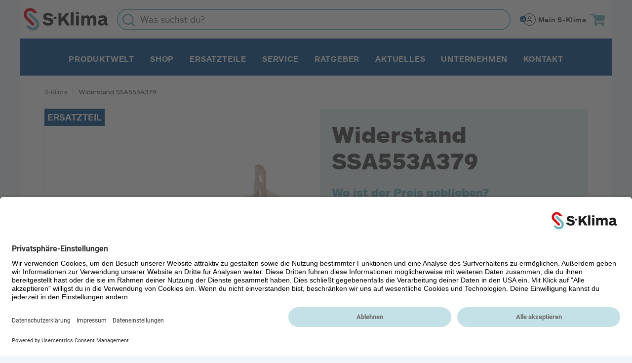

--- FILE ---
content_type: text/html; charset=UTF-8
request_url: https://www.s-klima.de/widerstand-ssa553a379.html
body_size: 25542
content:
<!DOCTYPE html>
<html lang="de" >
    <head>
        <meta charset="UTF-8"><meta name="viewport" content="width=device-width, initial-scale=1"><title>Widerstand SSA553A379</title><link rel="dns-prefetch" href="https://www.s-klima.de/"><link rel="preconnect" href="https://www.s-klima.de/"><meta name="description" content="Widerstand SSA553A379, Original-Ersatzteil von Mitsubishi Heavy Industries. Materialnummer: M57365. Zum Produkt im S-Klima Webshop."><link rel="preconnect" href="//app.usercentrics.eu"><link rel="preconnect" href="//api.usercentrics.eu"><link rel="preconnect" href="//privacy-proxy.usercentrics.eu"><link rel="preload" href="//app.usercentrics.eu/browser-ui/latest/loader.js" as="script"><link rel="preload" href="//privacy-proxy.usercentrics.eu/latest/uc-block.bundle.js" as="script"><script id="usercentrics-cmp" data-settings-id="QG3wlhzI4" src="https://app.usercentrics.eu/browser-ui/latest/loader.js" async></script><script type="application/javascript" src="https://privacy-proxy.usercentrics.eu/latest/uc-block.bundle.js"></script><script>uc.deactivateBlocking([""]);</script><meta name="keywords" content="widerstand, ssa553a379"><meta property="og:type" content="website"><meta property="og:site_name" content="S-Klima | Dein Spezialist für Klimasysteme"><meta property="og:url" content="https://www.s-klima.de/widerstand-ssa553a379.html"><meta property="og:title" content="Widerstand SSA553A379"><meta property="og:image" content="https://stulz.cdn.celum.cloud/36314_59_800x800.webp"><meta property="og:image:alt" content="Widerstand SSA553A379"><meta property="og:description" content="Widerstand SSA553A379, Original-Ersatzteil von Mitsubishi Heavy Industries. Materialnummer: M57365. Zum Produkt im S-Klima Webshop."><link rel="canonical" href="https://www.s-klima.de/widerstand-ssa553a379.html"><link rel="alternate" hreflang="de" href="https://www.s-klima.de/widerstand-ssa553a379.html"><!-- Shortcut Icons --><link rel="shortcut icon" href="https://www.s-klima.de/out/c4s_bs5_sklima/img/favicons/favicon.ico?rand=1" type="image/x-icon" />

                

            
                                        <script type="text/javascript">window.dataLayer = window.dataLayer || [];function gtag() {dataLayer.push(arguments);}gtag("consent", "default", {ad_user_data: "denied",ad_personalization: "denied",ad_storage: "denied",analytics_storage: "denied",wait_for_update: 2000 });gtag("set", "ads_data_redaction", true);</script><!-- Google Tag Manager --><script>(function(w,d,s,l,i){w[l]=w[l]||[];w[l].push({'gtm.start':new Date().getTime(),event:'gtm.js'});var f=d.getElementsByTagName(s)[0],j=d.createElement(s),dl=l!='dataLayer'?'&l='+l:'';j.async=true;j.src='https://www.googletagmanager.com/gtm.js?id='+i+dl;f.parentNode.insertBefore(j,f);})(window,document,'script','dataLayer','GTM-M4LGCPP');</script><!-- End Google Tag Manager -->
                        
        

    

                
    
            <link rel="preload" href="out/c4s_bs5_sklima/src/fonts/arsmaquettewebtwo.woff" as="font" type="font/woff" crossorigin="anonymous">
                <link rel="preload" href="out/c4s_bs5_sklima/src/fonts/arsmaquettewebblack-italic.woff" as="font" type="font/woff" crossorigin="anonymous">
                <link rel="preload" href="out/c4s_bs5_sklima/src/fonts/arsmaquettewebblack.woff" as="font" type="font/woff" crossorigin="anonymous">
                <link rel="preload" href="out/c4s_bs5_sklima/src/fonts/arsmaquettewebone-bold.woff" as="font" type="font/woff" crossorigin="anonymous">
                <link rel="preload" href="out/c4s_bs5_sklima/src/fonts/arsmaquettewebone-bolditalic.woff" as="font" type="font/woff" crossorigin="anonymous">
                <link rel="preload" href="out/c4s_bs5_sklima/src/fonts/arsmaquettewebone-italic.woff" as="font" type="font/woff" crossorigin="anonymous">
                <link rel="preload" href="out/c4s_bs5_sklima/src/fonts/arsmaquettewebone.woff" as="font" type="font/woff" crossorigin="anonymous">
                <link rel="preload" href="out/c4s_bs5_sklima/src/fonts/arsmaquettewebtwo-bold.woff" as="font" type="font/woff" crossorigin="anonymous">
                <link rel="preload" href="out/c4s_bs5_sklima/src/fonts/arsmaquettewebtwo-boldital.woff" as="font" type="font/woff" crossorigin="anonymous">
                <link rel="preload" href="out/c4s_bs5_sklima/src/fonts/arsmaquettewebtwo-italic.woff" as="font" type="font/woff" crossorigin="anonymous">
                <link rel="preload" href="out/c4s_bs5_sklima/src/fonts/arsmaquettewebblack-italic.woff2" as="font" type="font/woff2" crossorigin="anonymous">
                <link rel="preload" href="out/c4s_bs5_sklima/src/fonts/arsmaquettewebblack.woff2" as="font" type="font/woff2" crossorigin="anonymous">
                <link rel="preload" href="out/c4s_bs5_sklima/src/fonts/arsmaquettewebone-bold.woff2" as="font" type="font/woff2" crossorigin="anonymous">
                <link rel="preload" href="out/c4s_bs5_sklima/src/fonts/arsmaquettewebone-bolditalic.woff2" as="font" type="font/woff2" crossorigin="anonymous">
                <link rel="preload" href="out/c4s_bs5_sklima/src/fonts/arsmaquettewebone-italic.woff2" as="font" type="font/woff2" crossorigin="anonymous">
                <link rel="preload" href="out/c4s_bs5_sklima/src/fonts/arsmaquettewebone.woff2" as="font" type="font/woff2" crossorigin="anonymous">
                <link rel="preload" href="out/c4s_bs5_sklima/src/fonts/arsmaquettewebtwo-bold.woff2" as="font" type="font/woff2" crossorigin="anonymous">
                <link rel="preload" href="out/c4s_bs5_sklima/src/fonts/arsmaquettewebtwo-boldital.woff2" as="font" type="font/woff2" crossorigin="anonymous">
                <link rel="preload" href="out/c4s_bs5_sklima/src/fonts/arsmaquettewebtwo-italic.woff2" as="font" type="font/woff2" crossorigin="anonymous">
                <link rel="preload" href="out/c4s_bs5_sklima/src/fonts/arsmaquettewebtwo.woff2" as="font" type="font/woff2" crossorigin="anonymous">
            

                
            


        
        





<link rel="preload stylesheet" href="https://www.s-klima.de/modules/cnc/visualcms-widgets/out/src/css/styles.min.css" as="style">


    <link rel="preload stylesheet" href="https://www.s-klima.de/modules/cnc/visualcms-widgets/out/src/vendor/swiper/swiper-bundle.min.css" as="style">






    



                
                                

<script src="https://www.s-klima.de/modules/ff/ffwebcomponents/out/js/ff-web-components/vendor/custom-elements-es5-adapter.js"></script>
<script src="https://www.s-klima.de/modules/ff/ffwebcomponents/out/js/ff-web-components/vendor/webcomponents-loader.js"></script>
<script src="https://www.s-klima.de/modules/ff/ffwebcomponents/out/js/ff-web-components/bundle.js" defer></script>
<script src="https://www.s-klima.de/modules/ff/ffwebcomponents/out/js/utils.js"></script>
<style>[unresolved]{opacity:0;display:none}</style>

<script>
document.addEventListener('ffReady', function (ff) {
    factfinder.sdk = 'oe-v4.4.3';
    factfinder.communication.fieldRoles = {"brand":"Brand","campaignProductNumber":"ProductNumber","deeplink":"Deeplink","description":"Description","displayProductNumber":"ProductNumber","imageUrl":"ImageUrl","masterArticleNumber":"ProductNumber","price":"Price","productName":"Name","trackingProductNumber":"ProductNumber"};

    
    document.addEventListener('before-search', function (event) {
        if (['productDetail', 'getRecords'].lastIndexOf(event.detail.type) === -1) {
            event.preventDefault();
            const baseUrl =  'https://www.s-klima.de/';
            const params = ff.factfinder.common.dictToParameterString(factfinder.common.encodeDict(event.detail));
            window.location = baseUrl + (baseUrl.indexOf('?') > -1 ?  params.substr(1) : params) + '&cl=search_result'
        }
    });

});
</script>

<script src="https://www.s-klima.de/modules/c4s/c4s_ffwebcomponents_sklima//out/src/js/tracking.js"></script>



<script>var c4s = c4s || {};c4s.factFinder = c4s.factFinder || {};c4s.factFinder.lang = 'de';c4s.factFinder.channels = {'products': 'Produkte_S-Klima','documents': 'Downloads_S-Klima','content': 'Content_S-Klima',};</script>
<script src="https://www.s-klima.de/modules/c4s/c4s_ffwebcomponents_sklima//out/src/js/c4s_suggest_handler.min.js?1767888146" type="text/javascript"></script>







        <link rel="stylesheet" type="text/css" href="https://www.s-klima.de/modules/c4s/c4s_liveprice_sklima/out/src/css/c4s_liveprice_sklima_buybox_price.min.css?1767888144" />
<link rel="stylesheet" type="text/css" href="https://www.s-klima.de/modules/c4s/c4s_liveprice_sklima/out/src/css/c4s_liveprice_spinner.min.css?1767888144" />
<link rel="stylesheet" type="text/css" href="https://www.s-klima.de/out/c4s_bs5_sklima/src/libs/photoswipe/css/photoswipe.min.css?1767888086" />
<link rel="stylesheet" type="text/css" href="https://www.s-klima.de/out/c4s_bs5_sklima/src/libs/photoswipe/css/photoswipe-default-skin.min.css?1767888086" />
<link rel="stylesheet" type="text/css" href="https://www.s-klima.de/modules/c4s/c4s_ffwebcomponents_sklima//out/src/css/c4s_search_form.min.css?1767888144" />
<link rel="stylesheet" type="text/css" href="https://www.s-klima.de/out/c4s_bs5_sklima/src/libs/roboto/css/roboto.min.css?1767888086" />
<link rel="stylesheet" type="text/css" href="https://www.s-klima.de/out/c4s_bs5_sklima/src/libs/font-awesome/css/all.min.css?1767888086" />
<link rel="stylesheet" type="text/css" href="https://www.s-klima.de/out/c4s_bs5_sklima/src/css/style.min.css?1767888162" />
<link rel="stylesheet" type="text/css" href="https://www.s-klima.de/out/c4s_bs5_sklima/src/libs/bootstrap-select/css/bootstrap-select.min.css?1767888086" />
<link rel="stylesheet" type="text/css" href="https://www.s-klima.de/modules/c4s/c4s_core_validation/out/src/libs/formvalidation/v19/css/formValidation.min.css?1767888144" />
<link rel="stylesheet" type="text/css" href="https://www.s-klima.de/modules/cnc/attributebadge/Application/out/src/css/attributebadge.css" />
<link rel="stylesheet" type="text/css" href="https://www.s-klima.de/modules/ddoe/visualcms/out/src/css/style.min.css" />
<link rel="stylesheet" type="text/css" href="https://www.s-klima.de/modules/c4s/c4s_visual_cms/out/src/css/c4s_visual_cms.min.css?1767888144" />
<link rel="stylesheet" type="text/css" href="https://www.s-klima.de/modules/ff/ffwebcomponents/out/css/styles.css" />
<link rel="stylesheet" type="text/css" href="https://www.s-klima.de/modules/c4s/c4s_ffwebcomponents_sklima//out/src/css/c4s_suggest.min.css?1767888144" />

    </head>
  <!-- OXID eShop Enterprise Edition, Version 6, Shopping Cart System (c) OXID eSales AG 2003 - 2026 - https://www.oxid-esales.com -->

        
            

    <body class="cl-details" style="background:#06508c0D;">

                        <ff-communication keep-url-params="true"url="https://stulz-gmbh.fact-finder.de/fact-finder/"version="ng"api="v4"channel="Produkte_S-Klima"use-url-parameters="true"currency-code="EUR"currency-country-code="de-DE"only-search-params="true"use-browser-history="true"disable-cache="false"></ff-communication>


<script>
            const ffTrackingSettings = JSON.parse('{"addToCart":{"count":"count_as_one"}}');
    
    document.addEventListener('ffCommunicationReady', ({ factfinder, searchImmediate }) => {
        const cookies = document.cookie.split('; ').reduce((acc, cookie) => {
            const cookieData = cookie.split('=');
            const [key, value] = cookieData;
            acc[key] = value;

            return acc;
        }, {});

        if (cookies['ff_user_id']) {
            factfinder.communication.sessionManager.setLoginData(cookies['ff_user_id']);

            if (cookies['ff_has_just_logged_in']) {
                factfinder.communication.Tracking.loginWithConfig();
            }
        } else {
            factfinder.communication.sessionManager.clearLoginData();

            if (cookies['ff_has_just_logged_out']) {
                factfinder.communication.sessionManager.clearAllSessionData();
            }

            if ('') {
                factfinder.communication.sessionManager.setLoginData(localStorage.getItem('ff_sid'));
            }
        }

        if ('') {
            searchImmediate();
        }
    });
</script>

    <ff-campaign-redirect></ff-campaign-redirect>




            
                            <!-- Google Tag Manager (noscript) --><noscript><iframe src="https://www.googletagmanager.com/ns.html?id=GTM-M4LGCPP"height="0" width="0" style="display:none;visibility:hidden"></iframe></noscript><!-- End Google Tag Manager (noscript) -->
                    
    

            


                            
    <header id="c4s-header" class="c4s-header">
        
            <div id="c4s-header-content" class="c4s-header-content">
                <div class="container-lg pt-1 px-lg-2 pt-lg-3 py-xl-3 c4s-header-content-container bg-white">                     <div class="row align-items-center px-xxl-3">
                        <div class="text-start c4s-header-content-logo">
                            
                                                                                    
                            <a href="https://www.s-klima.de/" title="">
                                                                    
                                        <img src="https://www.s-klima.de/out/c4s_bs5_sklima/img/logo/logo_sklima.svg" alt="" class="img-fluid" style="width:171px;height:46px;">
                                    
                                                            </a>
                            
                        </div>

                        <div id="c4s-header-search" class="c4s-header-search mt-2 mt-xl-0">
                            

<div class="form search" role="form">
    <ff-searchbox class="input-group" suggest-onfocus="true" hide-suggest-onblur="false" use-suggest="true" select-onclick="true">
        <input id="c4s-search-input-form" type="text" class="form-control" placeholder="Was suchst du?" aria-label="Was suchst du?"/>
        <ff-searchbutton class="input-group-btn">
            <button type="button" class="btn btn-primary" title="Suchen">
                <svg xmlns="http://www.w3.org/2000/svg" viewBox="0 0 29.985 29.984">
                    <path d="m29.647 27.54-5.44-6.649a13.3 13.3 0 1 0-3.316 3.317l6.649 5.44a1.5 1.5 0 0 0 2.107-2.107ZM3.031 13.313a10.282 10.282 0 1 1 10.282 10.283A10.282 10.282 0 0 1 3.031 13.313Z"/>
                </svg>
            </button>
        </ff-searchbutton>
    </ff-searchbox>

    <svg id="c4s-searchbox-input-close" viewBox="0 0 512 512" xmlns="http://www.w3.org/2000/svg" xmlns:xlink="http://www.w3.org/1999/xlink">
        <path d="M443.6 387.1 312.4 255.4l131.5-130c5.4-5.4 5.4-14.2 0-19.6l-37.4-37.6c-2.6-2.6-6.1-4-9.8-4-3.7 0-7.2 1.5-9.8 4L256 197.8 124.9 68.3c-2.6-2.6-6.1-4-9.8-4-3.7 0-7.2 1.5-9.8 4L68 105.9c-5.4 5.4-5.4 14.2 0 19.6l131.5 130L68.4 387.1c-2.6 2.6-4.1 6.1-4.1 9.8 0 3.7 1.4 7.2 4.1 9.8l37.4 37.6c2.7 2.7 6.2 4.1 9.8 4.1 3.5 0 7.1-1.3 9.8-4.1L256 313.1l130.7 131.1c2.7 2.7 6.2 4.1 9.8 4.1 3.5 0 7.1-1.3 9.8-4.1l37.4-37.6c2.6-2.6 4.1-6.1 4.1-9.8-.1-3.6-1.6-7.1-4.2-9.7z"/>
    </svg>
</div>


    <ff-suggest layout="block" unresolved hide-onblur="true">         <section id="searchContainer" class="searchTermContainer col-12 col-lg-4">
            <div class="row">
                <div data-container="category" class="col-6 col-lg-12">
                    <div class="containerCaption">
                        <h6 class="">Kategorien</h6>
                    </div>
                    <ff-suggest-item type="category">
                        <span>{{{name}}}</span>
                    </ff-suggest-item>
                </div>

                <div data-container="brand" class="col-6 col-lg-12">
                    <div class="containerCaption">
                        <h6 class="">Marken</h6>
                    </div>
                    <ff-suggest-item type="brand">
                        <span>{{{name}}}</span>
                    </ff-suggest-item>
                </div>

                <div data-container="searchTerm" class="col-6 col-lg-12">
                    <div class="containerCaption">
                        <h6 class="">Suchvorschläge</h6>
                    </div>
                    <ff-suggest-item type="searchTerm">
                        <span>&gt; {{{name}}}</span>
                    </ff-suggest-item>
                </div>
            </div>
        </section>

        <section id="productContainer" class="productsContainer col-12 col-lg-8">
            <div data-container="productName" class="row">
                <div class="containerCaption col-12">
                    <h6 class="">Shop</h6>
                </div>
                <ff-suggest-item type="productName" unresolved>                     <div class="card">
                        <div class="row g-0 align-items-center">
                            <div class="col-12 d-none d-lg-block">
                                <div class="card-title">{{{name}}}</div>
                            </div>
                            <div class="col-3">
                                <img data-image="{{{attributes.ImageUrl}}}" class="img-fluid">
                                <div class="d-flex card-badge-overlay justify-content-end">
                                    {{#attributes.SuggestLabelNeu}}
                                    <div class="card-badge new">
                                        <img data-image="{{{attributes.SuggestLabelNeu}}}">
                                    </div>
                                    {{/attributes.SuggestLabelNeu}}
                                    {{#attributes.SuggestLabelTopseller}}
                                    <div class="card-badge top">
                                        <img data-image="{{{attributes.SuggestLabelTopseller}}}">
                                    </div>
                                    {{/attributes.SuggestLabelTopseller}}
                                    {{#attributes.SuggestLabelAktion}}
                                    <div class="card-badge promo">
                                        <img data-image="{{{attributes.SuggestLabelAktion}}}">
                                    </div>
                                    {{/attributes.SuggestLabelAktion}}
                                    {{#attributes.SuggestLabelRabatt}}
                                    <div class="card-badge discount">
                                        <img data-image="{{{attributes.SuggestLabelRabatt}}}">
                                    </div>
                                    {{/attributes.SuggestLabelRabatt}}
                                </div>
                                <!--img data-image="{{{attributes.ImageUrl}}}" class="img-fluid"-->
                            </div>
                            <div class="col-8 pe-2">
                                <div class="card-title d-lg-none">{{{name}}}</div>
                                <div class="card-body">
                                    <div class="card-text">
                                        {{#attributes.CategoryPath.0}}
                                            {{#.}}<span class="cat-path-item">{{.}}</span>{{/.}}
                                        {{/attributes.CategoryPath.0}}
                                    </div>
                                </div>
                            </div>
                            <div class="col-1">
                                <i class="fas fa-chevron-circle-right fa-lg"></i>
                            </div>
                        </div>
                    </div>
                </ff-suggest-item>
            </div>

            <div class="row">
                <div data-container="download" class="col-12 col-xl-6">
                    <div class="row">
                        <div class="containerCaption col-12">
                            <h6 class="">Downloads</h6>
                        </div>
                        <ff-suggest-item type="download" unresolved>                             <div class="card">
                                <div class="row g-0 align-items-center">
                                    <div class="col-3">
                                        <img data-image="{{{attributes.ThumbnailUrl}}}" class="img-fluid">
                                    </div>
                                    <div class="col-8 pe-2">
                                        <div class="card-title">{{{name}}}</div>
                                    </div>
                                    <div class="col-1">
                                        <i class="fas fa-chevron-circle-right fa-lg"></i>
                                    </div>
                                </div>
                            </div>
                        </ff-suggest-item>
                    </div>
                </div>

                <div data-container="content" class="col-12 col-xl-6">
                    <div class="row">
                        <div class="containerCaption col-12">
                            <h6 class="">weitere Themen</h6>
                        </div>
                        <ff-suggest-item type="content" unresolved>                             <div class="card">
                                <div class="row g-0 align-items-center">
                                    <div class="col-11 pe-2">
                                        <div class="card-body">
                                            <div class="card-title">{{{name}}}</div>
                                            <div class="card-text">{{{attributes.ShortDesc}}}</div>
                                        </div>
                                    </div>
                                    <div class="col-1">
                                        <i class="fas fa-chevron-circle-right fa-lg"></i>
                                    </div>
                                </div>
                            </div>
                        </ff-suggest-item>
                    </div>
                </div>
            </div>
            <div class="row">
                <div class="col-12 text-center">
                    <ff-searchbutton>
                        <button type="button" class="btn btn-primary" title="Suchen">Alle Suchergebnisse</button>
                    </ff-searchbutton>
                </div>
            </div>
        </section>
    </ff-suggest>
                        </div>

                        <div class="c4s-header-content-icons">
                            <div class="btn-toolbar justify-content-end align-items-center" role="toolbar">

                                
                                        <div id="c4s-header-company-menu" class="btn-group d-xs-none d-md-block c4s-header-company-menu order-0">
                                    <a href="/externallogin" rel="nofollow">
                    <button type="button" class="btn c4s-company-menu-button">
                        <svg xmlns="http://www.w3.org/2000/svg" viewBox="0 0 42.613 34"><g data-name="Gruppe 16657"><g data-name="Gruppe 839"><g data-name="Gruppe 797"><g data-name="Gruppe 795"><g data-name="Gruppe 776"><g data-name="Pfad 327" fill="none"><path d="M25.613 0a17 17 0 1 1-17 17 17 17 0 0 1 17-17Z"/><path d="M25.613 1.5c-4.14 0-8.033 1.612-10.96 4.54A15.398 15.398 0 0 0 10.113 17c0 4.14 1.612 8.032 4.54 10.96a15.398 15.398 0 0 0 10.96 4.54c4.14 0 8.032-1.613 10.96-4.54A15.398 15.398 0 0 0 41.113 17c0-4.14-1.613-8.033-4.54-10.96a15.398 15.398 0 0 0-10.96-4.54m0-1.5c9.389 0 17 7.611 17 17s-7.611 17-17 17-17-7.611-17-17 7.611-17 17-17Z" fill="#424242"/></g></g><g data-name="Gruppe 777" transform="translate(19.734 9.016)" fill="none" stroke="#424242" stroke-linecap="round" stroke-linejoin="round" stroke-width="1.5"><path data-name="Pfad 312" d="M11.935 15.455v-1.591a3.088 3.088 0 0 0-2.984-3.183H2.984A3.088 3.088 0 0 0 0 13.864v1.591"/><circle data-name="Ellipse 29" cx="3.4" cy="3.4" r="3.4" transform="translate(2.86)"/></g></g><g data-name="Gruppe 16641"><g data-name="Gruppe 778"><g data-name="Gruppe 773"><path data-name="Pfad 325" d="M8.631 7.208A8.631 8.631 0 1 1 0 15.839a8.631 8.631 0 0 1 8.631-8.631Z" fill="#06508c"/></g></g><path data-name="Pfad 421" d="m8.417 19.922 4.667-3.847-4.667-4.121" fill="none" stroke="#fff" stroke-linecap="round" stroke-linejoin="round" stroke-width="1.5"/><path data-name="Linie 72" fill="none" stroke="#fff" stroke-linecap="round" stroke-linejoin="round" stroke-width="1.5" d="M3.655 16.15h8.414"/></g></g></g></g></svg>
                        <span class="d-none d-xl-block fw-bold c4s-company-menu-button-user">Mein S-Klima</span>
                    </button>
                </a>
                        </div>
                                

                                
                                    <div id="c4s-header-minibasket" class="btn-group c4s-header-minibasket order-1" role="group">
            <button class="btn dropdown-toggle c4s-minibasket-button text-secondary"
                id="c4s-minibasket-button"
                type="button"
                data-bs-toggle="dropdown"
                data-bs-auto-close="outside"
                data-href="https://www.s-klima.de/warenkorb/"
                aria-expanded="false"
        >
            
                                <svg class="header-cart-shopping" xmlns="http://www.w3.org/2000/svg" viewBox="0 0 32.174 25">
                    <path d="M24.019 21.881a2.586 2.586 0 0 1 .672-1.738h-9.3a2.587 2.587 0 0 1 .673 1.738 2.655 2.655 0 0 1-5.309 0 2.589 2.589 0 0 1 .736-1.8 2.64 2.64 0 0 1-2.062-2.555 4.6 4.6 0 0 1 .267-1.308l1.857-3.143-4.78-9.956H1.828A1.319 1.319 0 0 1 .5 1.808 1.319 1.319 0 0 1 1.828.5H8.5l1.192 2.619 19.44-.036a2.525 2.525 0 0 1 2.542 2.509l-1.328 6.8C30.045 13.8 29.21 14.9 27.8 14.9H13.541l-1.2 2.227v.131a.283.283 0 0 0 .267.261h17a1.311 1.311 0 1 1 0 2.621h-.958a2.591 2.591 0 0 1 .672 1.738 2.653 2.653 0 0 1-5.306 0Z" stroke="rgba(0,0,0,0)"/>
                </svg>

                            
        </button>
            </div>
                                

                                <div id="c4s-header-content-menu" class="btn-group d-xs-none d-md-block c4s-header-content-menu order-2">
                                    <button type="button"
                                            id="c4s-header-content-menu-btn"
                                            class="btn d-xl-none c4s-header-content-menu-btn"
                                            data-bs-toggle="offcanvas"
                                            data-bs-target="#c4s-offcanvas-navigation"
                                    >
                                        <svg height="24" width="24" xmlns="http://www.w3.org/2000/svg" xmlns:xlink="http://www.w3.org/1999/xlink" viewBox="0 0 30 23">
                                            <defs><clipPath id="a"><path fill="none" d="M0 0h30v23H0z"/></clipPath></defs>
                                            <g clip-path="url(#a)">
                                                <path d="M1.509 1.516h26M1.509 11.516h26M1.509 21.516h26" fill="none" stroke="#06508c" stroke-linecap="round" stroke-width="2.5"/>
                                            </g>
                                        </svg>
                                    </button>
                                </div>
                            </div>
                        </div>
                    </div>
                </div>
            </div>
        

        <div class="d-none d-xl-block bg-primary container-lg py-2 pb-lg-1 pt-lg-3">             <div class="d-none d-xl-flex justify-content-center c4s-header-content-categories mx-auto">
                
                    <nav class="navbar navbar-expand-lg navbar-light c4s-header-navigation">
            
                <div class="collapse navbar-collapse">
                    <ul id="c4s-header-category-menu" class="nav navbar-nav c4s-header-category-menu" data-lang-more="Mehr">

                        
                                                                                                <li class="nav-item dropdown position-static first" style="order: 1;">
                                        <a href="https://www.s-klima.de/shop/"
                                           class="nav-link d-xs-none d-md-block position-relative dropdown-toggle c4s-header-category-menu-link"
                                                                                          role="button"
                                               aria-expanded="false"
                                                                                   >
                                            Shop
                                        </a>

                                                                                                                                                                            <div class="dropdown-menu w-100 p-4 c4s-header-subcategory-menu container-lg">
                                                        

                        <div class="row">
        
                                
                                                <div class="col-6 col-md-2 my-3 c4s-header-subcategory-level-1">
                                    <div class="c4s-header-subcategory">
                        <a href="https://www.s-klima.de/shop/aktion/" class="fw-bold c4s-header-subcategory-level-1-link">
                            <img src="/out/pictures/master/attribute/icon/s-klima_shopstrer_s-klima_aktion(1).svg">
                        </a>
                    </div>
                            </div>
        
                    
                                
                                                                            <div class="col-6 col-md-2 my-3 c4s-header-subcategory-level-1 c4s-has-subcat">
                                    <div class="dropdown c4s-header-subcategory">
                        <div class="dropdown-toggle fw-bold d-flex align-items-center text-wrap submenu-opener" type="button" data-bs-toggle="dropdown" aria-expanded="false">
                            KX-Serie<svg class="sklima-nav-dropdown-arrow ms-2" xmlns="http://www.w3.org/2000/svg" viewBox="0 0 16 8"><path d="M0 .792C0 .652.047.516.135.399a.79.79 0 0 1 .36-.26.905.905 0 0 1 .464-.041.842.842 0 0 1 .411.193l6.582 5.792L14.62.216a.814.814 0 0 1 .26-.159.897.897 0 0 1 .621-.004.818.818 0 0 1 .264.154.706.706 0 0 1 .175.232.633.633 0 0 1-.005.546.711.711 0 0 1-.18.23L8.518 7.582a.861.861 0 0 1-.567.207.861.861 0 0 1-.568-.207L.235 1.291A.666.666 0 0 1 0 .792Z"/></svg>
                        </div>
                            <div class="dropdown-menu c4s-header-subcategory-level-2">
                    <a href="https://www.s-klima.de/shop/kx-serie/" class="dropdown-item py-2 border-0 border-bottom px-0 c4s-header-subcategory-level-2-link">
                                    Übersichtsseite KX-Serie
                            </a>
                                                            <a href="https://www.s-klima.de/shop/kx-serie/kx-aussengeraete/" class="dropdown-item py-2 border-0 border-bottom px-0 c4s-header-subcategory-level-2-link">
                    KX Außengeräte
                </a>
                                        <div class="dropdown-menu c4s-header-subcategory-level-3">
                    <a href="https://www.s-klima.de/shop/kx-serie/" class="dropdown-item py-2 border-0 border-bottom px-0 c4s-header-subcategory-level-3-link">
                                    Übersichtsseite KX-Serie
                            </a>
                                                            <a href="https://www.s-klima.de/shop/kx-serie/kx-aussengeraete/kx-3-leiter/" class="dropdown-item py-2 border-0 border-bottom px-0 c4s-header-subcategory-level-3-link">
                    KX 3-Leiter
                </a>
                                                                                <a href="https://www.s-klima.de/shop/kx-serie/kx-aussengeraete/kx-high-cop/" class="dropdown-item py-2 border-0 border-bottom px-0 c4s-header-subcategory-level-3-link">
                    KX High COP
                </a>
                                                                                <a href="https://www.s-klima.de/shop/kx-serie/kx-aussengeraete/kx-lite/" class="dropdown-item py-2 border-0 border-bottom px-0 c4s-header-subcategory-level-3-link">
                    KX Lite
                </a>
                                                                                <a href="https://www.s-klima.de/shop/kx-serie/kx-aussengeraete/kx-micro/" class="dropdown-item py-2 border-0 border-bottom px-0 c4s-header-subcategory-level-3-link">
                    KX Micro
                </a>
                                                                                <a href="https://www.s-klima.de/shop/kx-serie/kx-aussengeraete/kx-standard/" class="dropdown-item py-2 border-0 border-bottom px-0 c4s-header-subcategory-level-3-link">
                    KX Standard
                </a>
                                                                                <a href="https://www.s-klima.de/shop/kx-serie/kx-aussengeraete/kx-xl/" class="dropdown-item py-2 border-0 border-bottom px-0 c4s-header-subcategory-level-3-link">
                    KX XL
                </a>
                                        </div>
                                                                                <a href="https://www.s-klima.de/shop/kx-serie/kx-deckenkassetten/" class="dropdown-item py-2 border-0 border-bottom px-0 c4s-header-subcategory-level-2-link">
                    KX Deckenkassetten
                </a>
                                                                                <a href="https://www.s-klima.de/shop/kx-serie/kx-deckenkonvektoren/" class="dropdown-item py-2 border-0 border-bottom px-0 c4s-header-subcategory-level-2-link">
                    KX Deckenkonvektoren
                </a>
                                                                                <a href="https://www.s-klima.de/shop/kx-serie/kx-deckenunterbaugeraete/" class="dropdown-item py-2 border-0 border-bottom px-0 c4s-header-subcategory-level-2-link">
                    KX Deckenunterbaugeräte
                </a>
                                                                                <a href="https://www.s-klima.de/shop/kx-serie/kx-kanalgeraete/" class="dropdown-item py-2 border-0 border-bottom px-0 c4s-header-subcategory-level-2-link">
                    KX Kanalgeräte
                </a>
                                                                                <a href="https://www.s-klima.de/shop/kx-serie/kx-truhengeraete/" class="dropdown-item py-2 border-0 border-bottom px-0 c4s-header-subcategory-level-2-link">
                    KX Truhengeräte
                </a>
                                                                                                    <a href="https://www.s-klima.de/shop/kx-serie/kx-wandgeraete/" class="dropdown-item py-2 border-0 border-bottom px-0 c4s-header-subcategory-level-2-link">
                    KX Wandgeräte
                </a>
                                                                                <a href="https://www.s-klima.de/shop/kx-serie/kx-waermeue-anschl-mod/" class="dropdown-item py-2 border-0 border-bottom px-0 c4s-header-subcategory-level-2-link">
                    KX Wärmeü.-Anschl.mod.
                </a>
                                                                                <a href="https://www.s-klima.de/shop/kx-serie/kx-wassermodule/" class="dropdown-item py-2 border-0 border-bottom px-0 c4s-header-subcategory-level-2-link">
                    KX Wassermodule
                </a>
                                        </div>
                    </div>
                            </div>
        
                    
                                
                                                                            <div class="col-6 col-md-2 my-3 c4s-header-subcategory-level-1 c4s-has-subcat">
                                    <div class="dropdown c4s-header-subcategory">
                        <div class="dropdown-toggle fw-bold d-flex align-items-center text-wrap submenu-opener" type="button" data-bs-toggle="dropdown" aria-expanded="false">
                            SX-Serie<svg class="sklima-nav-dropdown-arrow ms-2" xmlns="http://www.w3.org/2000/svg" viewBox="0 0 16 8"><path d="M0 .792C0 .652.047.516.135.399a.79.79 0 0 1 .36-.26.905.905 0 0 1 .464-.041.842.842 0 0 1 .411.193l6.582 5.792L14.62.216a.814.814 0 0 1 .26-.159.897.897 0 0 1 .621-.004.818.818 0 0 1 .264.154.706.706 0 0 1 .175.232.633.633 0 0 1-.005.546.711.711 0 0 1-.18.23L8.518 7.582a.861.861 0 0 1-.567.207.861.861 0 0 1-.568-.207L.235 1.291A.666.666 0 0 1 0 .792Z"/></svg>
                        </div>
                            <div class="dropdown-menu c4s-header-subcategory-level-2">
                    <a href="https://www.s-klima.de/shop/sx-serie/" class="dropdown-item py-2 border-0 border-bottom px-0 c4s-header-subcategory-level-2-link">
                                    Übersichtsseite SX-Serie
                            </a>
                                                            <a href="https://www.s-klima.de/shop/sx-serie/sx-aussengeraete/" class="dropdown-item py-2 border-0 border-bottom px-0 c4s-header-subcategory-level-2-link">
                    SX Außengeräte
                </a>
                                                                                <a href="https://www.s-klima.de/shop/sx-serie/sx-deckenkassetten/" class="dropdown-item py-2 border-0 border-bottom px-0 c4s-header-subcategory-level-2-link">
                    SX Deckenkassetten
                </a>
                                                                                                    <a href="https://www.s-klima.de/shop/sx-serie/sx-kanalgeraete/" class="dropdown-item py-2 border-0 border-bottom px-0 c4s-header-subcategory-level-2-link">
                    SX Kanalgeräte
                </a>
                                                                                <a href="https://www.s-klima.de/shop/sx-serie/sx-truhengeraete/" class="dropdown-item py-2 border-0 border-bottom px-0 c4s-header-subcategory-level-2-link">
                    SX Truhengeräte
                </a>
                                                                                <a href="https://www.s-klima.de/shop/sx-serie/sx-wandgeraete/" class="dropdown-item py-2 border-0 border-bottom px-0 c4s-header-subcategory-level-2-link">
                    SX Wandgeräte
                </a>
                                        </div>
                    </div>
                            </div>
        
                    
                                
                                                                            <div class="col-6 col-md-2 my-3 c4s-header-subcategory-level-1 c4s-has-subcat">
                                    <div class="dropdown c4s-header-subcategory">
                        <div class="dropdown-toggle fw-bold d-flex align-items-center text-wrap submenu-opener" type="button" data-bs-toggle="dropdown" aria-expanded="false">
                            FDS-Serie<svg class="sklima-nav-dropdown-arrow ms-2" xmlns="http://www.w3.org/2000/svg" viewBox="0 0 16 8"><path d="M0 .792C0 .652.047.516.135.399a.79.79 0 0 1 .36-.26.905.905 0 0 1 .464-.041.842.842 0 0 1 .411.193l6.582 5.792L14.62.216a.814.814 0 0 1 .26-.159.897.897 0 0 1 .621-.004.818.818 0 0 1 .264.154.706.706 0 0 1 .175.232.633.633 0 0 1-.005.546.711.711 0 0 1-.18.23L8.518 7.582a.861.861 0 0 1-.567.207.861.861 0 0 1-.568-.207L.235 1.291A.666.666 0 0 1 0 .792Z"/></svg>
                        </div>
                            <div class="dropdown-menu c4s-header-subcategory-level-2">
                    <a href="https://www.s-klima.de/shop/fds-serie/" class="dropdown-item py-2 border-0 border-bottom px-0 c4s-header-subcategory-level-2-link">
                                    Übersichtsseite FDS-Serie
                            </a>
                                                            <a href="https://www.s-klima.de/shop/fds-serie/fds-aquaboxen/" class="dropdown-item py-2 border-0 border-bottom px-0 c4s-header-subcategory-level-2-link">
                    FDS AquaBoxen
                </a>
                                                                                <a href="https://www.s-klima.de/shop/fds-serie/fds-aussengeraete/" class="dropdown-item py-2 border-0 border-bottom px-0 c4s-header-subcategory-level-2-link">
                    FDS Außengeräte
                </a>
                                        <div class="dropdown-menu c4s-header-subcategory-level-3">
                    <a href="https://www.s-klima.de/shop/fds-serie/" class="dropdown-item py-2 border-0 border-bottom px-0 c4s-header-subcategory-level-3-link">
                                    Übersichtsseite FDS-Serie
                            </a>
                                                            <a href="https://www.s-klima.de/shop/fds-serie/fds-aussengeraete/fds-aussengeraete-hyperinverter/" class="dropdown-item py-2 border-0 border-bottom px-0 c4s-header-subcategory-level-3-link">
                    FDS Außengeräte HyperInverter
                </a>
                                                                                <a href="https://www.s-klima.de/shop/fds-serie/fds-aussengeraete/fds-aussengeraete-inverter/" class="dropdown-item py-2 border-0 border-bottom px-0 c4s-header-subcategory-level-3-link">
                    FDS Außengeräte Inverter
                </a>
                                        </div>
                                                                                <a href="https://www.s-klima.de/shop/fds-serie/fds-deckenkassetten/" class="dropdown-item py-2 border-0 border-bottom px-0 c4s-header-subcategory-level-2-link">
                    FDS Deckenkassetten
                </a>
                                                                                <a href="https://www.s-klima.de/shop/fds-serie/fds-deckenkonvektoren/" class="dropdown-item py-2 border-0 border-bottom px-0 c4s-header-subcategory-level-2-link">
                    FDS Deckenkonvektoren
                </a>
                                                                                <a href="https://www.s-klima.de/shop/fds-serie/fds-deckenunterbaugeraete/" class="dropdown-item py-2 border-0 border-bottom px-0 c4s-header-subcategory-level-2-link">
                    FDS Deckenunterbaugeräte
                </a>
                                                                                <a href="https://www.s-klima.de/shop/fds-serie/fds-kanalgeraete/" class="dropdown-item py-2 border-0 border-bottom px-0 c4s-header-subcategory-level-2-link">
                    FDS Kanalgeräte
                </a>
                                                                                <a href="https://www.s-klima.de/shop/fds-serie/fds-tower-geraete/" class="dropdown-item py-2 border-0 border-bottom px-0 c4s-header-subcategory-level-2-link">
                    FDS Tower-Geräte
                </a>
                                                                                <a href="https://www.s-klima.de/shop/fds-serie/fds-tuerluftschleier/" class="dropdown-item py-2 border-0 border-bottom px-0 c4s-header-subcategory-level-2-link">
                    FDS Türluftschleier
                </a>
                                                                                <a href="https://www.s-klima.de/shop/fds-serie/fds-wandgeraete/" class="dropdown-item py-2 border-0 border-bottom px-0 c4s-header-subcategory-level-2-link">
                    FDS Wandgeräte
                </a>
                                                                                <a href="https://www.s-klima.de/shop/fds-serie/fds-waermeue-anschl-mod/" class="dropdown-item py-2 border-0 border-bottom px-0 c4s-header-subcategory-level-2-link">
                    FDS Wärmeü.-Anschl.mod.
                </a>
                                        </div>
                    </div>
                            </div>
        
                    
                                
                                                                            <div class="col-6 col-md-2 my-3 c4s-header-subcategory-level-1 c4s-has-subcat">
                                    <div class="dropdown c4s-header-subcategory">
                        <div class="dropdown-toggle fw-bold d-flex align-items-center text-wrap submenu-opener" type="button" data-bs-toggle="dropdown" aria-expanded="false">
                            S-Serie<svg class="sklima-nav-dropdown-arrow ms-2" xmlns="http://www.w3.org/2000/svg" viewBox="0 0 16 8"><path d="M0 .792C0 .652.047.516.135.399a.79.79 0 0 1 .36-.26.905.905 0 0 1 .464-.041.842.842 0 0 1 .411.193l6.582 5.792L14.62.216a.814.814 0 0 1 .26-.159.897.897 0 0 1 .621-.004.818.818 0 0 1 .264.154.706.706 0 0 1 .175.232.633.633 0 0 1-.005.546.711.711 0 0 1-.18.23L8.518 7.582a.861.861 0 0 1-.567.207.861.861 0 0 1-.568-.207L.235 1.291A.666.666 0 0 1 0 .792Z"/></svg>
                        </div>
                            <div class="dropdown-menu c4s-header-subcategory-level-2">
                    <a href="https://www.s-klima.de/shop/s-serie/" class="dropdown-item py-2 border-0 border-bottom px-0 c4s-header-subcategory-level-2-link">
                                    Übersichtsseite S-Serie
                            </a>
                                                            <a href="https://www.s-klima.de/shop/s-serie/s-aussengeraete/" class="dropdown-item py-2 border-0 border-bottom px-0 c4s-header-subcategory-level-2-link">
                    S Außengeräte
                </a>
                                                                                <a href="https://www.s-klima.de/shop/s-serie/s-deckenkassetten/" class="dropdown-item py-2 border-0 border-bottom px-0 c4s-header-subcategory-level-2-link">
                    S Deckenkassetten
                </a>
                                                                                                                        <a href="https://www.s-klima.de/shop/s-serie/s-truhengeraete/" class="dropdown-item py-2 border-0 border-bottom px-0 c4s-header-subcategory-level-2-link">
                    S Truhengeräte
                </a>
                                                                                <a href="https://www.s-klima.de/shop/s-serie/s-wandgeraete/" class="dropdown-item py-2 border-0 border-bottom px-0 c4s-header-subcategory-level-2-link">
                    S Wandgeräte
                </a>
                                        </div>
                    </div>
                            </div>
        
                    
                                
                                                                            <div class="col-6 col-md-2 my-3 c4s-header-subcategory-level-1 c4s-has-subcat">
                                    <div class="dropdown c4s-header-subcategory">
                        <div class="dropdown-toggle fw-bold d-flex align-items-center text-wrap submenu-opener" type="button" data-bs-toggle="dropdown" aria-expanded="false">
                            Zubehör<svg class="sklima-nav-dropdown-arrow ms-2" xmlns="http://www.w3.org/2000/svg" viewBox="0 0 16 8"><path d="M0 .792C0 .652.047.516.135.399a.79.79 0 0 1 .36-.26.905.905 0 0 1 .464-.041.842.842 0 0 1 .411.193l6.582 5.792L14.62.216a.814.814 0 0 1 .26-.159.897.897 0 0 1 .621-.004.818.818 0 0 1 .264.154.706.706 0 0 1 .175.232.633.633 0 0 1-.005.546.711.711 0 0 1-.18.23L8.518 7.582a.861.861 0 0 1-.567.207.861.861 0 0 1-.568-.207L.235 1.291A.666.666 0 0 1 0 .792Z"/></svg>
                        </div>
                            <div class="dropdown-menu c4s-header-subcategory-level-2">
                    <a href="https://www.s-klima.de/shop/zubehoer/" class="dropdown-item py-2 border-0 border-bottom px-0 c4s-header-subcategory-level-2-link">
                                    Übersichtsseite Zubehör
                            </a>
                                                            <a href="https://www.s-klima.de/shop/zubehoer/aussengeraetezubehoer/" class="dropdown-item py-2 border-0 border-bottom px-0 c4s-header-subcategory-level-2-link">
                    Außengerätezubehör
                </a>
                                        <div class="dropdown-menu c4s-header-subcategory-level-3">
                    <a href="https://www.s-klima.de/shop/zubehoer/" class="dropdown-item py-2 border-0 border-bottom px-0 c4s-header-subcategory-level-3-link">
                                    Übersichtsseite Zubehör
                            </a>
                                                            <a href="https://www.s-klima.de/shop/zubehoer/aussengeraetezubehoer/auffangsysteme/" class="dropdown-item py-2 border-0 border-bottom px-0 c4s-header-subcategory-level-3-link">
                    Auffangsysteme
                </a>
                                                                                <a href="https://www.s-klima.de/shop/zubehoer/aussengeraetezubehoer/aufstellsysteme/" class="dropdown-item py-2 border-0 border-bottom px-0 c4s-header-subcategory-level-3-link">
                    Aufstellsysteme
                </a>
                                                                                <a href="https://www.s-klima.de/shop/zubehoer/aussengeraetezubehoer/schallschutz/" class="dropdown-item py-2 border-0 border-bottom px-0 c4s-header-subcategory-level-3-link">
                    Schallschutz
                </a>
                                        </div>
                                                                                <a href="https://www.s-klima.de/shop/zubehoer/fernbedienungen-mhi/" class="dropdown-item py-2 border-0 border-bottom px-0 c4s-header-subcategory-level-2-link">
                    Fernbedienungen MHI
                </a>
                                        <div class="dropdown-menu c4s-header-subcategory-level-3">
                    <a href="https://www.s-klima.de/shop/zubehoer/" class="dropdown-item py-2 border-0 border-bottom px-0 c4s-header-subcategory-level-3-link">
                                    Übersichtsseite Zubehör
                            </a>
                                                            <a href="https://www.s-klima.de/shop/zubehoer/fernbedienungen-mhi/adapterplatinen/" class="dropdown-item py-2 border-0 border-bottom px-0 c4s-header-subcategory-level-3-link">
                    Adapterplatinen
                </a>
                                                                                <a href="https://www.s-klima.de/shop/zubehoer/fernbedienungen-mhi/fernbedienungszubehoer/" class="dropdown-item py-2 border-0 border-bottom px-0 c4s-header-subcategory-level-3-link">
                    Fernbedienungszubehör
                </a>
                                                                                <a href="https://www.s-klima.de/shop/zubehoer/fernbedienungen-mhi/infrarotfernbedienungen/" class="dropdown-item py-2 border-0 border-bottom px-0 c4s-header-subcategory-level-3-link">
                    Infrarotfernbedienungen
                </a>
                                                                                <a href="https://www.s-klima.de/shop/zubehoer/fernbedienungen-mhi/kabelfernbedienungen/" class="dropdown-item py-2 border-0 border-bottom px-0 c4s-header-subcategory-level-3-link">
                    Kabelfernbedienungen
                </a>
                                                                                <a href="https://www.s-klima.de/shop/zubehoer/fernbedienungen-mhi/praesenzmelder/" class="dropdown-item py-2 border-0 border-bottom px-0 c4s-header-subcategory-level-3-link">
                    Präsenzmelder
                </a>
                                                                                <a href="https://www.s-klima.de/shop/zubehoer/fernbedienungen-mhi/zentralfernbedienungen/" class="dropdown-item py-2 border-0 border-bottom px-0 c4s-header-subcategory-level-3-link">
                    Zentralfernbedienungen
                </a>
                                        </div>
                                                                                <a href="https://www.s-klima.de/shop/zubehoer/innengeraetezubehoer/" class="dropdown-item py-2 border-0 border-bottom px-0 c4s-header-subcategory-level-2-link">
                    Innengerätezubehör
                </a>
                                        <div class="dropdown-menu c4s-header-subcategory-level-3">
                    <a href="https://www.s-klima.de/shop/zubehoer/" class="dropdown-item py-2 border-0 border-bottom px-0 c4s-header-subcategory-level-3-link">
                                    Übersichtsseite Zubehör
                            </a>
                                                            <a href="https://www.s-klima.de/shop/zubehoer/innengeraetezubehoer/filter/" class="dropdown-item py-2 border-0 border-bottom px-0 c4s-header-subcategory-level-3-link">
                    Filter
                </a>
                                                                                <a href="https://www.s-klima.de/shop/zubehoer/innengeraetezubehoer/kanaladapter/" class="dropdown-item py-2 border-0 border-bottom px-0 c4s-header-subcategory-level-3-link">
                    Kanaladapter
                </a>
                                                                                <a href="https://www.s-klima.de/shop/zubehoer/innengeraetezubehoer/verkleidungen/" class="dropdown-item py-2 border-0 border-bottom px-0 c4s-header-subcategory-level-3-link">
                    Verkleidungen
                </a>
                                        </div>
                                                                                <a href="https://www.s-klima.de/shop/zubehoer/installationszubehoer/" class="dropdown-item py-2 border-0 border-bottom px-0 c4s-header-subcategory-level-2-link">
                    Installationszubehör
                </a>
                                        <div class="dropdown-menu c4s-header-subcategory-level-3">
                    <a href="https://www.s-klima.de/shop/zubehoer/" class="dropdown-item py-2 border-0 border-bottom px-0 c4s-header-subcategory-level-3-link">
                                    Übersichtsseite Zubehör
                            </a>
                                                            <a href="https://www.s-klima.de/shop/zubehoer/installationszubehoer/kaeltemittelverteiler-einzel/" class="dropdown-item py-2 border-0 border-bottom px-0 c4s-header-subcategory-level-3-link">
                    Kältemittelverteiler (Einzel)
                </a>
                                                                                <a href="https://www.s-klima.de/shop/zubehoer/installationszubehoer/kaeltemittelverteiler-sets/" class="dropdown-item py-2 border-0 border-bottom px-0 c4s-header-subcategory-level-3-link">
                    Kältemittelverteiler (Sets)
                </a>
                                                                                <a href="https://www.s-klima.de/shop/zubehoer/installationszubehoer/kupferrohrleitungen/" class="dropdown-item py-2 border-0 border-bottom px-0 c4s-header-subcategory-level-3-link">
                    Kupferrohrleitungen
                </a>
                                                                                <a href="https://www.s-klima.de/shop/zubehoer/installationszubehoer/sicherheitsausruestung/" class="dropdown-item py-2 border-0 border-bottom px-0 c4s-header-subcategory-level-3-link">
                    Sicherheitsausrüstung
                </a>
                                                                                <a href="https://www.s-klima.de/shop/zubehoer/installationszubehoer/verteilermodule/" class="dropdown-item py-2 border-0 border-bottom px-0 c4s-header-subcategory-level-3-link">
                    Verteilermodule
                </a>
                                        </div>
                                                                                <a href="https://www.s-klima.de/shop/zubehoer/kondensatpumpen/" class="dropdown-item py-2 border-0 border-bottom px-0 c4s-header-subcategory-level-2-link">
                    Kondensatpumpen
                </a>
                                                                                <a href="https://www.s-klima.de/shop/zubehoer/kreuzstrom-waermeue-saf/" class="dropdown-item py-2 border-0 border-bottom px-0 c4s-header-subcategory-level-2-link">
                    Kreuzstrom-Wärmeü. SAF
                </a>
                                                                                <a href="https://www.s-klima.de/shop/zubehoer/lufthygiene/" class="dropdown-item py-2 border-0 border-bottom px-0 c4s-header-subcategory-level-2-link">
                    Lufthygiene
                </a>
                                                                                <a href="https://www.s-klima.de/shop/zubehoer/mehrzonen-kanaladapter/" class="dropdown-item py-2 border-0 border-bottom px-0 c4s-header-subcategory-level-2-link">
                    Mehrzonen-Kanaladapter
                </a>
                                                                                <a href="https://www.s-klima.de/shop/zubehoer/zubehoer-elektro/" class="dropdown-item py-2 border-0 border-bottom px-0 c4s-header-subcategory-level-2-link">
                    Zubehör Elektro
                </a>
                                        </div>
                    </div>
                            </div>
        
                    
                                
                                                                            <div class="col-6 col-md-2 my-3 c4s-header-subcategory-level-1 c4s-has-subcat">
                                    <div class="dropdown c4s-header-subcategory">
                        <div class="dropdown-toggle fw-bold d-flex align-items-center text-wrap submenu-opener" type="button" data-bs-toggle="dropdown" aria-expanded="false">
                            EC Tower<svg class="sklima-nav-dropdown-arrow ms-2" xmlns="http://www.w3.org/2000/svg" viewBox="0 0 16 8"><path d="M0 .792C0 .652.047.516.135.399a.79.79 0 0 1 .36-.26.905.905 0 0 1 .464-.041.842.842 0 0 1 .411.193l6.582 5.792L14.62.216a.814.814 0 0 1 .26-.159.897.897 0 0 1 .621-.004.818.818 0 0 1 .264.154.706.706 0 0 1 .175.232.633.633 0 0 1-.005.546.711.711 0 0 1-.18.23L8.518 7.582a.861.861 0 0 1-.567.207.861.861 0 0 1-.568-.207L.235 1.291A.666.666 0 0 1 0 .792Z"/></svg>
                        </div>
                            <div class="dropdown-menu c4s-header-subcategory-level-2">
                    <a href="https://www.s-klima.de/shop/ec-tower/" class="dropdown-item py-2 border-0 border-bottom px-0 c4s-header-subcategory-level-2-link">
                                    Übersichtsseite EC Tower
                            </a>
                                                            <a href="https://www.s-klima.de/shop/ec-tower/ec-tower-geraete/" class="dropdown-item py-2 border-0 border-bottom px-0 c4s-header-subcategory-level-2-link">
                    EC Tower Geräte
                </a>
                                                                                <a href="https://www.s-klima.de/shop/ec-tower/ec-tower-optionen/" class="dropdown-item py-2 border-0 border-bottom px-0 c4s-header-subcategory-level-2-link">
                    EC Tower Optionen
                </a>
                                        </div>
                    </div>
                            </div>
        
                    
                                
                                                                            <div class="col-6 col-md-2 my-3 c4s-header-subcategory-level-1 c4s-has-subcat">
                                    <div class="dropdown c4s-header-subcategory">
                        <div class="dropdown-toggle fw-bold d-flex align-items-center text-wrap submenu-opener" type="button" data-bs-toggle="dropdown" aria-expanded="false">
                            CompTrol<svg class="sklima-nav-dropdown-arrow ms-2" xmlns="http://www.w3.org/2000/svg" viewBox="0 0 16 8"><path d="M0 .792C0 .652.047.516.135.399a.79.79 0 0 1 .36-.26.905.905 0 0 1 .464-.041.842.842 0 0 1 .411.193l6.582 5.792L14.62.216a.814.814 0 0 1 .26-.159.897.897 0 0 1 .621-.004.818.818 0 0 1 .264.154.706.706 0 0 1 .175.232.633.633 0 0 1-.005.546.711.711 0 0 1-.18.23L8.518 7.582a.861.861 0 0 1-.567.207.861.861 0 0 1-.568-.207L.235 1.291A.666.666 0 0 1 0 .792Z"/></svg>
                        </div>
                            <div class="dropdown-menu c4s-header-subcategory-level-2">
                    <a href="https://www.s-klima.de/shop/comptrol/" class="dropdown-item py-2 border-0 border-bottom px-0 c4s-header-subcategory-level-2-link">
                                    Übersichtsseite CompTrol
                            </a>
                                                            <a href="https://www.s-klima.de/shop/comptrol/comptrol-erweiterungsmodule/" class="dropdown-item py-2 border-0 border-bottom px-0 c4s-header-subcategory-level-2-link">
                    CompTrol Erweiterungsmodule
                </a>
                                                                                <a href="https://www.s-klima.de/shop/comptrol/comptrol-schaltmodule/" class="dropdown-item py-2 border-0 border-bottom px-0 c4s-header-subcategory-level-2-link">
                    CompTrol Schaltmodule
                </a>
                                                                                <a href="https://www.s-klima.de/shop/comptrol/comptrol-zubehoer/" class="dropdown-item py-2 border-0 border-bottom px-0 c4s-header-subcategory-level-2-link">
                    CompTrol Zubehör
                </a>
                                                                                <a href="https://www.s-klima.de/shop/comptrol/gateways/" class="dropdown-item py-2 border-0 border-bottom px-0 c4s-header-subcategory-level-2-link">
                    Gateways
                </a>
                                                                                <a href="https://www.s-klima.de/shop/comptrol/wlan-adapter/" class="dropdown-item py-2 border-0 border-bottom px-0 c4s-header-subcategory-level-2-link">
                    WLAN-Adapter
                </a>
                                        </div>
                    </div>
                            </div>
        
                    
                                
                                                                            <div class="col-6 col-md-2 my-3 c4s-header-subcategory-level-1 c4s-has-subcat">
                                    <div class="dropdown c4s-header-subcategory">
                        <div class="dropdown-toggle fw-bold d-flex align-items-center text-wrap submenu-opener" type="button" data-bs-toggle="dropdown" aria-expanded="false">
                            UltraSonic<svg class="sklima-nav-dropdown-arrow ms-2" xmlns="http://www.w3.org/2000/svg" viewBox="0 0 16 8"><path d="M0 .792C0 .652.047.516.135.399a.79.79 0 0 1 .36-.26.905.905 0 0 1 .464-.041.842.842 0 0 1 .411.193l6.582 5.792L14.62.216a.814.814 0 0 1 .26-.159.897.897 0 0 1 .621-.004.818.818 0 0 1 .264.154.706.706 0 0 1 .175.232.633.633 0 0 1-.005.546.711.711 0 0 1-.18.23L8.518 7.582a.861.861 0 0 1-.567.207.861.861 0 0 1-.568-.207L.235 1.291A.666.666 0 0 1 0 .792Z"/></svg>
                        </div>
                            <div class="dropdown-menu c4s-header-subcategory-level-2">
                    <a href="https://www.s-klima.de/shop/ultrasonic/" class="dropdown-item py-2 border-0 border-bottom px-0 c4s-header-subcategory-level-2-link">
                                    Übersichtsseite UltraSonic
                            </a>
                                                            <a href="https://www.s-klima.de/shop/ultrasonic/ultrasonic-befeuchter/" class="dropdown-item py-2 border-0 border-bottom px-0 c4s-header-subcategory-level-2-link">
                    UltraSonic Befeuchter
                </a>
                                        <div class="dropdown-menu c4s-header-subcategory-level-3">
                    <a href="https://www.s-klima.de/shop/ultrasonic/" class="dropdown-item py-2 border-0 border-bottom px-0 c4s-header-subcategory-level-3-link">
                                    Übersichtsseite UltraSonic
                            </a>
                                                            <a href="https://www.s-klima.de/shop/ultrasonic/ultrasonic-befeuchter/ultraschallbefeuchter-bnb-a/" class="dropdown-item py-2 border-0 border-bottom px-0 c4s-header-subcategory-level-3-link">
                    Ultraschallbefeuchter BNB-A
                </a>
                                                                                <a href="https://www.s-klima.de/shop/ultrasonic/ultrasonic-befeuchter/ultraschallbefeuchter-ens-a/" class="dropdown-item py-2 border-0 border-bottom px-0 c4s-header-subcategory-level-3-link">
                    Ultraschallbefeuchter ENS-A
                </a>
                                                                                <a href="https://www.s-klima.de/shop/ultrasonic/ultrasonic-befeuchter/ultraschallbefeuchter-fn-h/" class="dropdown-item py-2 border-0 border-bottom px-0 c4s-header-subcategory-level-3-link">
                    Ultraschallbefeuchter FN-H
                </a>
                                                                                <a href="https://www.s-klima.de/shop/ultrasonic/ultrasonic-befeuchter/ultraschallbefeuchter-sca-a/" class="dropdown-item py-2 border-0 border-bottom px-0 c4s-header-subcategory-level-3-link">
                    Ultraschallbefeuchter SCA-A
                </a>
                                        </div>
                                                                                <a href="https://www.s-klima.de/shop/ultrasonic/ultrasonic-regelung/" class="dropdown-item py-2 border-0 border-bottom px-0 c4s-header-subcategory-level-2-link">
                    UltraSonic Regelung
                </a>
                                        <div class="dropdown-menu c4s-header-subcategory-level-3">
                    <a href="https://www.s-klima.de/shop/ultrasonic/" class="dropdown-item py-2 border-0 border-bottom px-0 c4s-header-subcategory-level-3-link">
                                    Übersichtsseite UltraSonic
                            </a>
                                                            <a href="https://www.s-klima.de/shop/ultrasonic/ultrasonic-regelung/schaltkaesten-usm/" class="dropdown-item py-2 border-0 border-bottom px-0 c4s-header-subcategory-level-3-link">
                    Schaltkästen USM
                </a>
                                                                                <a href="https://www.s-klima.de/shop/ultrasonic/ultrasonic-regelung/schaltkaesten-uss/" class="dropdown-item py-2 border-0 border-bottom px-0 c4s-header-subcategory-level-3-link">
                    Schaltkästen USS
                </a>
                                                                                <a href="https://www.s-klima.de/shop/ultrasonic/ultrasonic-regelung/ultrasonic-interface/" class="dropdown-item py-2 border-0 border-bottom px-0 c4s-header-subcategory-level-3-link">
                    UltraSonic Interface
                </a>
                                        </div>
                                                                                <a href="https://www.s-klima.de/shop/ultrasonic/ultrasonic-wasseraufbereitung/" class="dropdown-item py-2 border-0 border-bottom px-0 c4s-header-subcategory-level-2-link">
                    UltraSonic Wasseraufbereitung
                </a>
                                        <div class="dropdown-menu c4s-header-subcategory-level-3">
                    <a href="https://www.s-klima.de/shop/ultrasonic/" class="dropdown-item py-2 border-0 border-bottom px-0 c4s-header-subcategory-level-3-link">
                                    Übersichtsseite UltraSonic
                            </a>
                                                            <a href="https://www.s-klima.de/shop/ultrasonic/ultrasonic-wasseraufbereitung/ionenaustauscher/" class="dropdown-item py-2 border-0 border-bottom px-0 c4s-header-subcategory-level-3-link">
                    Ionenaustauscher
                </a>
                                                                                <a href="https://www.s-klima.de/shop/ultrasonic/ultrasonic-wasseraufbereitung/umkehrosmoseanlagen/" class="dropdown-item py-2 border-0 border-bottom px-0 c4s-header-subcategory-level-3-link">
                    Umkehrosmoseanlagen
                </a>
                                        </div>
                                                                                <a href="https://www.s-klima.de/shop/ultrasonic/ultrasonic-zubehoer/" class="dropdown-item py-2 border-0 border-bottom px-0 c4s-header-subcategory-level-2-link">
                    UltraSonic Zubehör
                </a>
                                        </div>
                    </div>
                            </div>
        
                    
                                
                                                                            <div class="col-6 col-md-2 my-3 c4s-header-subcategory-level-1 c4s-has-subcat">
                                    <div class="dropdown c4s-header-subcategory">
                        <div class="dropdown-toggle fw-bold d-flex align-items-center text-wrap submenu-opener" type="button" data-bs-toggle="dropdown" aria-expanded="false">
                            SupraSteam<svg class="sklima-nav-dropdown-arrow ms-2" xmlns="http://www.w3.org/2000/svg" viewBox="0 0 16 8"><path d="M0 .792C0 .652.047.516.135.399a.79.79 0 0 1 .36-.26.905.905 0 0 1 .464-.041.842.842 0 0 1 .411.193l6.582 5.792L14.62.216a.814.814 0 0 1 .26-.159.897.897 0 0 1 .621-.004.818.818 0 0 1 .264.154.706.706 0 0 1 .175.232.633.633 0 0 1-.005.546.711.711 0 0 1-.18.23L8.518 7.582a.861.861 0 0 1-.567.207.861.861 0 0 1-.568-.207L.235 1.291A.666.666 0 0 1 0 .792Z"/></svg>
                        </div>
                            <div class="dropdown-menu c4s-header-subcategory-level-2">
                    <a href="https://www.s-klima.de/shop/suprasteam/" class="dropdown-item py-2 border-0 border-bottom px-0 c4s-header-subcategory-level-2-link">
                                    Übersichtsseite SupraSteam
                            </a>
                                                            <a href="https://www.s-klima.de/shop/suprasteam/elektrodendampfbefeuchter-seh/" class="dropdown-item py-2 border-0 border-bottom px-0 c4s-header-subcategory-level-2-link">
                    Elektrodendampfbefeuchter SEH
                </a>
                                                                                <a href="https://www.s-klima.de/shop/suprasteam/oem-bausaetze/" class="dropdown-item py-2 border-0 border-bottom px-0 c4s-header-subcategory-level-2-link">
                    OEM-Bausätze
                </a>
                                                                                <a href="https://www.s-klima.de/shop/suprasteam/suprasteam-zubehoer/" class="dropdown-item py-2 border-0 border-bottom px-0 c4s-header-subcategory-level-2-link">
                    SupraSteam Zubehör
                </a>
                                                                                <a href="https://www.s-klima.de/shop/suprasteam/widerstandsdampfbefeuchter-srh/" class="dropdown-item py-2 border-0 border-bottom px-0 c4s-header-subcategory-level-2-link">
                    Widerstandsdampfbefeuchter SRH
                </a>
                                        </div>
                    </div>
                            </div>
        
                    
                                
                                                                            <div class="col-6 col-md-2 my-3 c4s-header-subcategory-level-1 c4s-has-subcat">
                                    <div class="dropdown c4s-header-subcategory">
                        <div class="dropdown-toggle fw-bold d-flex align-items-center text-wrap submenu-opener" type="button" data-bs-toggle="dropdown" aria-expanded="false">
                            Wärmepumpen- und Kaltwassersysteme<svg class="sklima-nav-dropdown-arrow ms-2" xmlns="http://www.w3.org/2000/svg" viewBox="0 0 16 8"><path d="M0 .792C0 .652.047.516.135.399a.79.79 0 0 1 .36-.26.905.905 0 0 1 .464-.041.842.842 0 0 1 .411.193l6.582 5.792L14.62.216a.814.814 0 0 1 .26-.159.897.897 0 0 1 .621-.004.818.818 0 0 1 .264.154.706.706 0 0 1 .175.232.633.633 0 0 1-.005.546.711.711 0 0 1-.18.23L8.518 7.582a.861.861 0 0 1-.567.207.861.861 0 0 1-.568-.207L.235 1.291A.666.666 0 0 1 0 .792Z"/></svg>
                        </div>
                            <div class="dropdown-menu c4s-header-subcategory-level-2">
                    <a href="https://www.s-klima.de/shop/waermepumpen-und-kaltwassersysteme/" class="dropdown-item py-2 border-0 border-bottom px-0 c4s-header-subcategory-level-2-link">
                                    Übersichtsseite Wärmepumpen- und Kaltwassersysteme
                            </a>
                                                            <a href="https://www.s-klima.de/shop/waermepumpen-und-kaltwassersysteme/aussengeraetezubehoer/" class="dropdown-item py-2 border-0 border-bottom px-0 c4s-header-subcategory-level-2-link">
                    Außengerätezubehör
                </a>
                                        <div class="dropdown-menu c4s-header-subcategory-level-3">
                    <a href="https://www.s-klima.de/shop/waermepumpen-und-kaltwassersysteme/" class="dropdown-item py-2 border-0 border-bottom px-0 c4s-header-subcategory-level-3-link">
                                    Übersichtsseite Wärmepumpen- und Kaltwassersysteme
                            </a>
                                                            <a href="https://www.s-klima.de/shop/waermepumpen-und-kaltwassersysteme/aussengeraetezubehoer/zubehoer-sal/" class="dropdown-item py-2 border-0 border-bottom px-0 c4s-header-subcategory-level-3-link">
                    Zubehör SAL
                </a>
                                                                                <a href="https://www.s-klima.de/shop/waermepumpen-und-kaltwassersysteme/aussengeraetezubehoer/zubehoer-sas/" class="dropdown-item py-2 border-0 border-bottom px-0 c4s-header-subcategory-level-3-link">
                    Zubehör SAS
                </a>
                                                                                <a href="https://www.s-klima.de/shop/waermepumpen-und-kaltwassersysteme/aussengeraetezubehoer/zubehoer-sax/" class="dropdown-item py-2 border-0 border-bottom px-0 c4s-header-subcategory-level-3-link">
                    Zubehör SAX
                </a>
                                                                                <a href="https://www.s-klima.de/shop/waermepumpen-und-kaltwassersysteme/aussengeraetezubehoer/zubehoer-say/" class="dropdown-item py-2 border-0 border-bottom px-0 c4s-header-subcategory-level-3-link">
                    Zubehör SAY
                </a>
                                        </div>
                                                                                <a href="https://www.s-klima.de/shop/waermepumpen-und-kaltwassersysteme/deckenkassetten/" class="dropdown-item py-2 border-0 border-bottom px-0 c4s-header-subcategory-level-2-link">
                    Deckenkassetten
                </a>
                                                                                <a href="https://www.s-klima.de/shop/waermepumpen-und-kaltwassersysteme/deckenunterbaugeraete/" class="dropdown-item py-2 border-0 border-bottom px-0 c4s-header-subcategory-level-2-link">
                    Deckenunterbaugeräte
                </a>
                                                                                <a href="https://www.s-klima.de/shop/waermepumpen-und-kaltwassersysteme/innengeraetezubehoer/" class="dropdown-item py-2 border-0 border-bottom px-0 c4s-header-subcategory-level-2-link">
                    Innengerätezubehör
                </a>
                                        <div class="dropdown-menu c4s-header-subcategory-level-3">
                    <a href="https://www.s-klima.de/shop/waermepumpen-und-kaltwassersysteme/" class="dropdown-item py-2 border-0 border-bottom px-0 c4s-header-subcategory-level-3-link">
                                    Übersichtsseite Wärmepumpen- und Kaltwassersysteme
                            </a>
                                                            <a href="https://www.s-klima.de/shop/waermepumpen-und-kaltwassersysteme/innengeraetezubehoer/omnibus-fernbedienungen/" class="dropdown-item py-2 border-0 border-bottom px-0 c4s-header-subcategory-level-3-link">
                    Omnibus Fernbedienungen
                </a>
                                                                                <a href="https://www.s-klima.de/shop/waermepumpen-und-kaltwassersysteme/innengeraetezubehoer/omnibus-platinen/" class="dropdown-item py-2 border-0 border-bottom px-0 c4s-header-subcategory-level-3-link">
                    Omnibus Platinen
                </a>
                                                                                <a href="https://www.s-klima.de/shop/waermepumpen-und-kaltwassersysteme/innengeraetezubehoer/siw-fernbedienungen/" class="dropdown-item py-2 border-0 border-bottom px-0 c4s-header-subcategory-level-3-link">
                    SIW Fernbedienungen
                </a>
                                                                                                    <a href="https://www.s-klima.de/shop/waermepumpen-und-kaltwassersysteme/innengeraetezubehoer/ventile/" class="dropdown-item py-2 border-0 border-bottom px-0 c4s-header-subcategory-level-3-link">
                    Ventile
                </a>
                                                                                                                                            <a href="https://www.s-klima.de/shop/waermepumpen-und-kaltwassersysteme/innengeraetezubehoer/zubehoer-ucs/" class="dropdown-item py-2 border-0 border-bottom px-0 c4s-header-subcategory-level-3-link">
                    Zubehör UCS
                </a>
                                        </div>
                                                                                <a href="https://www.s-klima.de/shop/waermepumpen-und-kaltwassersysteme/kanalgeraete/" class="dropdown-item py-2 border-0 border-bottom px-0 c4s-header-subcategory-level-2-link">
                    Kanalgeräte
                </a>
                                                                                <a href="https://www.s-klima.de/shop/waermepumpen-und-kaltwassersysteme/mcus-aussengeraete/" class="dropdown-item py-2 border-0 border-bottom px-0 c4s-header-subcategory-level-2-link">
                    MCUS Außengeräte
                </a>
                                                                                <a href="https://www.s-klima.de/shop/waermepumpen-und-kaltwassersysteme/sal-aussengeraete/" class="dropdown-item py-2 border-0 border-bottom px-0 c4s-header-subcategory-level-2-link">
                    SAL Außengeräte
                </a>
                                                                                <a href="https://www.s-klima.de/shop/waermepumpen-und-kaltwassersysteme/sas-aussengeraete/" class="dropdown-item py-2 border-0 border-bottom px-0 c4s-header-subcategory-level-2-link">
                    SAS Außengeräte
                </a>
                                                                                <a href="https://www.s-klima.de/shop/waermepumpen-und-kaltwassersysteme/sax-aussengeraete/" class="dropdown-item py-2 border-0 border-bottom px-0 c4s-header-subcategory-level-2-link">
                    SAX Außengeräte
                </a>
                                                                                <a href="https://www.s-klima.de/shop/waermepumpen-und-kaltwassersysteme/say-aussengeraete/" class="dropdown-item py-2 border-0 border-bottom px-0 c4s-header-subcategory-level-2-link">
                    SAY Außengeräte
                </a>
                                                                                <a href="https://www.s-klima.de/shop/waermepumpen-und-kaltwassersysteme/truheneinbaugeraete/" class="dropdown-item py-2 border-0 border-bottom px-0 c4s-header-subcategory-level-2-link">
                    Truheneinbaugeräte
                </a>
                                                                                <a href="https://www.s-klima.de/shop/waermepumpen-und-kaltwassersysteme/truhengeraete/" class="dropdown-item py-2 border-0 border-bottom px-0 c4s-header-subcategory-level-2-link">
                    Truhengeräte
                </a>
                                                                                <a href="https://www.s-klima.de/shop/waermepumpen-und-kaltwassersysteme/wandgeraete/" class="dropdown-item py-2 border-0 border-bottom px-0 c4s-header-subcategory-level-2-link">
                    Wandgeräte
                </a>
                                        </div>
                    </div>
                            </div>
        
                    
                                
                                                <div class="col-6 col-md-2 my-3 c4s-header-subcategory-level-1">
                                    <div class="c4s-header-subcategory">
                        <a href="https://www.s-klima.de/shop/q-ton/" class="fw-bold c4s-header-subcategory-level-1-link">
                            Q-ton
                        </a>
                    </div>
                            </div>
        
                    
                                
                                                                            <div class="col-6 col-md-2 my-3 c4s-header-subcategory-level-1 c4s-has-subcat">
                                    <div class="dropdown c4s-header-subcategory">
                        <div class="dropdown-toggle fw-bold d-flex align-items-center text-wrap submenu-opener" type="button" data-bs-toggle="dropdown" aria-expanded="false">
                            Lüftung<svg class="sklima-nav-dropdown-arrow ms-2" xmlns="http://www.w3.org/2000/svg" viewBox="0 0 16 8"><path d="M0 .792C0 .652.047.516.135.399a.79.79 0 0 1 .36-.26.905.905 0 0 1 .464-.041.842.842 0 0 1 .411.193l6.582 5.792L14.62.216a.814.814 0 0 1 .26-.159.897.897 0 0 1 .621-.004.818.818 0 0 1 .264.154.706.706 0 0 1 .175.232.633.633 0 0 1-.005.546.711.711 0 0 1-.18.23L8.518 7.582a.861.861 0 0 1-.567.207.861.861 0 0 1-.568-.207L.235 1.291A.666.666 0 0 1 0 .792Z"/></svg>
                        </div>
                            <div class="dropdown-menu c4s-header-subcategory-level-2">
                    <a href="https://www.s-klima.de/shop/lueftung/" class="dropdown-item py-2 border-0 border-bottom px-0 c4s-header-subcategory-level-2-link">
                                    Übersichtsseite Lüftung
                            </a>
                                                            <a href="https://www.s-klima.de/shop/lueftung/lrh-serie/" class="dropdown-item py-2 border-0 border-bottom px-0 c4s-header-subcategory-level-2-link">
                    LRH-Serie
                </a>
                                                                                <a href="https://www.s-klima.de/shop/lueftung/lxh-serie/" class="dropdown-item py-2 border-0 border-bottom px-0 c4s-header-subcategory-level-2-link">
                    LXH-Serie
                </a>
                                                                                <a href="https://www.s-klima.de/shop/lueftung/lxu-serie/" class="dropdown-item py-2 border-0 border-bottom px-0 c4s-header-subcategory-level-2-link">
                    LXU-Serie
                </a>
                                                                                <a href="https://www.s-klima.de/shop/lueftung/lxv-serie/" class="dropdown-item py-2 border-0 border-bottom px-0 c4s-header-subcategory-level-2-link">
                    LXV-Serie
                </a>
                                                                                <a href="https://www.s-klima.de/shop/lueftung/mrv-serie/" class="dropdown-item py-2 border-0 border-bottom px-0 c4s-header-subcategory-level-2-link">
                    MRV-Serie
                </a>
                                                                                <a href="https://www.s-klima.de/shop/lueftung/mxd-serie/" class="dropdown-item py-2 border-0 border-bottom px-0 c4s-header-subcategory-level-2-link">
                    MXD-Serie
                </a>
                                                                                <a href="https://www.s-klima.de/shop/lueftung/sxev-serie/" class="dropdown-item py-2 border-0 border-bottom px-0 c4s-header-subcategory-level-2-link">
                    SXEV-Serie
                </a>
                                                                                <a href="https://www.s-klima.de/shop/lueftung/zubehoer-elektrisch/" class="dropdown-item py-2 border-0 border-bottom px-0 c4s-header-subcategory-level-2-link">
                    Zubehör elektrisch
                </a>
                                        <div class="dropdown-menu c4s-header-subcategory-level-3">
                    <a href="https://www.s-klima.de/shop/lueftung/" class="dropdown-item py-2 border-0 border-bottom px-0 c4s-header-subcategory-level-3-link">
                                    Übersichtsseite Lüftung
                            </a>
                                                            <a href="https://www.s-klima.de/shop/lueftung/zubehoer-elektrisch/elektrische-heizregister/" class="dropdown-item py-2 border-0 border-bottom px-0 c4s-header-subcategory-level-3-link">
                    Elektrische Heizregister
                </a>
                                                                                <a href="https://www.s-klima.de/shop/lueftung/zubehoer-elektrisch/fernbedienungen-und-gateways/" class="dropdown-item py-2 border-0 border-bottom px-0 c4s-header-subcategory-level-3-link">
                    Fernbedienungen und Gateways
                </a>
                                                                                <a href="https://www.s-klima.de/shop/lueftung/zubehoer-elektrisch/kabel/" class="dropdown-item py-2 border-0 border-bottom px-0 c4s-header-subcategory-level-3-link">
                    Kabel
                </a>
                                                                                <a href="https://www.s-klima.de/shop/lueftung/zubehoer-elektrisch/sensoren-und-schalter/" class="dropdown-item py-2 border-0 border-bottom px-0 c4s-header-subcategory-level-3-link">
                    Sensoren und Schalter
                </a>
                                                                                <a href="https://www.s-klima.de/shop/lueftung/zubehoer-elektrisch/stellantriebe/" class="dropdown-item py-2 border-0 border-bottom px-0 c4s-header-subcategory-level-3-link">
                    Stellantriebe
                </a>
                                        </div>
                                                                                <a href="https://www.s-klima.de/shop/lueftung/zubehoer-mechanisch/" class="dropdown-item py-2 border-0 border-bottom px-0 c4s-header-subcategory-level-2-link">
                    Zubehör mechanisch
                </a>
                                        <div class="dropdown-menu c4s-header-subcategory-level-3">
                    <a href="https://www.s-klima.de/shop/lueftung/" class="dropdown-item py-2 border-0 border-bottom px-0 c4s-header-subcategory-level-3-link">
                                    Übersichtsseite Lüftung
                            </a>
                                                            <a href="https://www.s-klima.de/shop/lueftung/zubehoer-mechanisch/ausblas-und-einblasabdeckungen/" class="dropdown-item py-2 border-0 border-bottom px-0 c4s-header-subcategory-level-3-link">
                    Ausblas- und Einblasabdeckungen
                </a>
                                                                                <a href="https://www.s-klima.de/shop/lueftung/zubehoer-mechanisch/aussenabdeckungen/" class="dropdown-item py-2 border-0 border-bottom px-0 c4s-header-subcategory-level-3-link">
                    Außenabdeckungen
                </a>
                                                                                <a href="https://www.s-klima.de/shop/lueftung/zubehoer-mechanisch/filter/" class="dropdown-item py-2 border-0 border-bottom px-0 c4s-header-subcategory-level-3-link">
                    Filter
                </a>
                                                                                <a href="https://www.s-klima.de/shop/lueftung/zubehoer-mechanisch/filterboxen/" class="dropdown-item py-2 border-0 border-bottom px-0 c4s-header-subcategory-level-3-link">
                    Filterboxen
                </a>
                                                                                <a href="https://www.s-klima.de/shop/lueftung/zubehoer-mechanisch/flexible-verbinder/" class="dropdown-item py-2 border-0 border-bottom px-0 c4s-header-subcategory-level-3-link">
                    Flexible Verbinder
                </a>
                                                                                <a href="https://www.s-klima.de/shop/lueftung/zubehoer-mechanisch/kanalkuehlregister/" class="dropdown-item py-2 border-0 border-bottom px-0 c4s-header-subcategory-level-3-link">
                    Kanalkühlregister
                </a>
                                                                                <a href="https://www.s-klima.de/shop/lueftung/zubehoer-mechanisch/klappen/" class="dropdown-item py-2 border-0 border-bottom px-0 c4s-header-subcategory-level-3-link">
                    Klappen
                </a>
                                                                                <a href="https://www.s-klima.de/shop/lueftung/zubehoer-mechanisch/reduzierstuecke/" class="dropdown-item py-2 border-0 border-bottom px-0 c4s-header-subcategory-level-3-link">
                    Reduzierstücke
                </a>
                                                                                <a href="https://www.s-klima.de/shop/lueftung/zubehoer-mechanisch/schalldaempfer/" class="dropdown-item py-2 border-0 border-bottom px-0 c4s-header-subcategory-level-3-link">
                    Schalldämpfer
                </a>
                                                                                <a href="https://www.s-klima.de/shop/lueftung/zubehoer-mechanisch/ventile/" class="dropdown-item py-2 border-0 border-bottom px-0 c4s-header-subcategory-level-3-link">
                    Ventile
                </a>
                                                                                <a href="https://www.s-klima.de/shop/lueftung/zubehoer-mechanisch/vibrationsdaempfende-fuesse/" class="dropdown-item py-2 border-0 border-bottom px-0 c4s-header-subcategory-level-3-link">
                    Vibrationsdämpfende Füße
                </a>
                                                                                <a href="https://www.s-klima.de/shop/lueftung/zubehoer-mechanisch/wasserheizregister/" class="dropdown-item py-2 border-0 border-bottom px-0 c4s-header-subcategory-level-3-link">
                    Wasserheizregister
                </a>
                                                                                <a href="https://www.s-klima.de/shop/lueftung/zubehoer-mechanisch/weiteres-mechanisches-zubehoer/" class="dropdown-item py-2 border-0 border-bottom px-0 c4s-header-subcategory-level-3-link">
                    Weiteres mechanisches Zubehör
                </a>
                                        </div>
                                        </div>
                    </div>
                            </div>
        
                    </div>
            
                                                </div>
                                                                                                                        </li>

                                                                                                                                                                                                                                            
                                        <li class="nav-item dropdown position-static" style="order: 0">
                                            <a href="https://www.s-klima.de/produktwelt/"
                                               class="nav-link d-md-block position-relative dropdown-toggle c4s-header-category-menu-link"
                                                                                                  role="button"
                                                   aria-expanded="false"
                                                                                           >
                                                Produktwelt
                                            </a>

                                                                                                                                        <div class="dropdown-menu w-100 p-4 c4s-header-subcategory-menu container-lg">
                                                                            <div class="row">
        
            <div class="col-6 col-md-2 my-3 c4s-header-subcategory-level-1">
                                    <div class="c4s-header-subcategory">
                        <a href="https://www.s-klima.de/produktwelt/vrf-multisplit-klimaanlagen/" class="fw-bold c4s-header-subcategory-level-1-link">
                            <span>VRF-Multisplit-Klimaanlagen</span>
                        </a>
                    </div>
                            </div>

                    
            <div class="col-6 col-md-2 my-3 c4s-header-subcategory-level-1">
                                    <div class="c4s-header-subcategory">
                        <a href="https://www.s-klima.de/produktwelt/multisplit-klimaanlagen/" class="fw-bold c4s-header-subcategory-level-1-link">
                            <span>Multisplit-Klimaanlagen</span>
                        </a>
                    </div>
                            </div>

                    
            <div class="col-6 col-md-2 my-3 c4s-header-subcategory-level-1">
                                    <div class="c4s-header-subcategory">
                        <a href="https://www.s-klima.de/produktwelt/simultan-split-klimaanlagen/" class="fw-bold c4s-header-subcategory-level-1-link">
                            <span>Simultan-Split-Klimaanlagen</span>
                        </a>
                    </div>
                            </div>

                    
            <div class="col-6 col-md-2 my-3 c4s-header-subcategory-level-1">
                                    <div class="c4s-header-subcategory">
                        <a href="https://www.s-klima.de/produktwelt/monosplit-klimaanlagen/" class="fw-bold c4s-header-subcategory-level-1-link">
                            <span>Monosplit-Klimaanlagen</span>
                        </a>
                    </div>
                            </div>

                    
            <div class="col-6 col-md-2 my-3 c4s-header-subcategory-level-1">
                                    <div class="dropdown c4s-header-subcategory">
                        <div class="dropdown-toggle d-flex align-items-center fw-bold text-wrap submenu-opener" type="button" data-bs-toggle="dropdown" aria-expanded="false">
                            <span>Steuerung und Überwachung</span>
                            <svg class="sklima-nav-dropdown-arrow ms-2" xmlns="http://www.w3.org/2000/svg" viewBox="0 0 16 8">
                                <path d="M0 .792C0 .652.047.516.135.399a.79.79 0 0 1 .36-.26.905.905 0 0 1 .464-.041.842.842 0 0 1 .411.193l6.582 5.792L14.62.216a.814.814 0 0 1 .26-.159.897.897 0 0 1 .621-.004.818.818 0 0 1 .264.154.706.706 0 0 1 .175.232.633.633 0 0 1-.005.546.711.711 0 0 1-.18.23L8.518 7.582a.861.861 0 0 1-.567.207.861.861 0 0 1-.568-.207L.235 1.291A.666.666 0 0 1 0 .792Z"/>
                            </svg>
                        </div>
                            <div class="dropdown-menu c4s-header-subcategory-level-2">
                    <a href="https://www.s-klima.de/produktwelt/steuerung-ueberwachung/" class="dropdown-item py-2 border-0 border-bottom px-0 c4s-header-subcategory-level-2-link">
                                    Übersichtsseite Steuerung und Überwachung
                            </a>
                            <a href="https://www.s-klima.de/produktwelt/steuerung-und-ueberwachung/wlan-adapter/" class="dropdown-item py-2 border-0 border-bottom px-0 c4s-header-subcategory-level-2-link">
                WLAN-Adapter (Smart M-Air)
            </a>
            </div>
                    </div>
                            </div>

                    
            <div class="col-6 col-md-2 my-3 c4s-header-subcategory-level-1">
                                    <div class="c4s-header-subcategory">
                        <a href="https://www.s-klima.de/produktwelt/zubehoer-split-klimaanlagen/" class="fw-bold c4s-header-subcategory-level-1-link">
                            <span>Zubehör Split-Klimaanlagen</span>
                        </a>
                    </div>
                            </div>

                    
            <div class="col-6 col-md-2 my-3 c4s-header-subcategory-level-1">
                                    <div class="dropdown c4s-header-subcategory">
                        <div class="dropdown-toggle d-flex align-items-center fw-bold text-wrap submenu-opener" type="button" data-bs-toggle="dropdown" aria-expanded="false">
                            <span>Wärmepumpen und Kaltwassersätze</span>
                            <svg class="sklima-nav-dropdown-arrow ms-2" xmlns="http://www.w3.org/2000/svg" viewBox="0 0 16 8">
                                <path d="M0 .792C0 .652.047.516.135.399a.79.79 0 0 1 .36-.26.905.905 0 0 1 .464-.041.842.842 0 0 1 .411.193l6.582 5.792L14.62.216a.814.814 0 0 1 .26-.159.897.897 0 0 1 .621-.004.818.818 0 0 1 .264.154.706.706 0 0 1 .175.232.633.633 0 0 1-.005.546.711.711 0 0 1-.18.23L8.518 7.582a.861.861 0 0 1-.567.207.861.861 0 0 1-.568-.207L.235 1.291A.666.666 0 0 1 0 .792Z"/>
                            </svg>
                        </div>
                            <div class="dropdown-menu c4s-header-subcategory-level-2">
                    <a href="https://www.s-klima.de/produktwelt/waermepumpen-kaltwassersaetze/" class="dropdown-item py-2 border-0 border-bottom px-0 c4s-header-subcategory-level-2-link">
                                    Übersichtsseite Wärmepumpen und Kaltwassersätze
                            </a>
                            <a href="https://www.s-klima.de/waermepumpen-mit-r290/" class="dropdown-item py-2 border-0 border-bottom px-0 c4s-header-subcategory-level-2-link">
                Wärmepumpen mit R290
            </a>
                    <a href="https://www.s-klima.de/produktwelt/q-ton/" class="dropdown-item py-2 border-0 border-bottom px-0 c4s-header-subcategory-level-2-link">
                CO2-Wärmepumpe Q-ton
            </a>
            </div>
                    </div>
                            </div>

                    
            <div class="col-6 col-md-2 my-3 c4s-header-subcategory-level-1">
                                    <div class="c4s-header-subcategory">
                        <a href="https://www.s-klima.de/produktwelt/fan-coils/" class="fw-bold c4s-header-subcategory-level-1-link">
                            <span>Fan Coils – Umluftkühlgeräte</span>
                        </a>
                    </div>
                            </div>

                    
            <div class="col-6 col-md-2 my-3 c4s-header-subcategory-level-1">
                                    <div class="c4s-header-subcategory">
                        <a href="https://www.s-klima.de/produktwelt/ultraschall-luftbefeuchter/" class="fw-bold c4s-header-subcategory-level-1-link">
                            <span>Ultraschall-Luftbefeuchter</span>
                        </a>
                    </div>
                            </div>

                    
            <div class="col-6 col-md-2 my-3 c4s-header-subcategory-level-1">
                                    <div class="c4s-header-subcategory">
                        <a href="https://www.s-klima.de/produktwelt/dampf-luftbefeuchter/" class="fw-bold c4s-header-subcategory-level-1-link">
                            <span>Dampf-Luftbefeuchter</span>
                        </a>
                    </div>
                            </div>

                    
            <div class="col-6 col-md-2 my-3 c4s-header-subcategory-level-1">
                                    <div class="c4s-header-subcategory">
                        <a href="https://www.s-klima.de/produktwelt/klimaanlagen-technikraeume/" class="fw-bold c4s-header-subcategory-level-1-link">
                            <span>Klimaanlagen für Technikräume</span>
                        </a>
                    </div>
                            </div>

                    
            <div class="col-6 col-md-2 my-3 c4s-header-subcategory-level-1">
                                    <div class="c4s-header-subcategory">
                        <a href="https://www.s-klima.de/produktwelt/kompaktlueftungsgeraete/" class="fw-bold c4s-header-subcategory-level-1-link">
                            <span>Kompaktlüftungsgeräte</span>
                        </a>
                    </div>
                            </div>

                    </div>
            
                                                </div>
                                                                                    </li>
                                                                                                                                                                                                        
                                        <li class="nav-item dropdown position-static" style="order: 2">
                                            <a href="https://www.s-klima.de/service/"
                                               class="nav-link d-md-block position-relative dropdown-toggle c4s-header-category-menu-link"
                                                                                                  role="button"
                                                   aria-expanded="false"
                                                                                           >
                                                Service
                                            </a>

                                                                                                                                        <div class="dropdown-menu w-100 p-4 c4s-header-subcategory-menu container-lg">
                                                                            <div class="row">
        
            <div class="col-6 col-md-2 my-3 c4s-header-subcategory-level-1">
                                    <div class="c4s-header-subcategory">
                        <a href="https://www.s-klima.de/service/downloads/" class="fw-bold c4s-header-subcategory-level-1-link">
                            <span>Downloads</span>
                        </a>
                    </div>
                            </div>

                    
            <div class="col-6 col-md-2 my-3 c4s-header-subcategory-level-1">
                                    <div class="dropdown c4s-header-subcategory">
                        <div class="dropdown-toggle d-flex align-items-center fw-bold text-wrap submenu-opener" type="button" data-bs-toggle="dropdown" aria-expanded="false">
                            <span>MHI Service-Tools</span>
                            <svg class="sklima-nav-dropdown-arrow ms-2" xmlns="http://www.w3.org/2000/svg" viewBox="0 0 16 8">
                                <path d="M0 .792C0 .652.047.516.135.399a.79.79 0 0 1 .36-.26.905.905 0 0 1 .464-.041.842.842 0 0 1 .411.193l6.582 5.792L14.62.216a.814.814 0 0 1 .26-.159.897.897 0 0 1 .621-.004.818.818 0 0 1 .264.154.706.706 0 0 1 .175.232.633.633 0 0 1-.005.546.711.711 0 0 1-.18.23L8.518 7.582a.861.861 0 0 1-.567.207.861.861 0 0 1-.568-.207L.235 1.291A.666.666 0 0 1 0 .792Z"/>
                            </svg>
                        </div>
                            <div class="dropdown-menu c4s-header-subcategory-level-2">
                    <a href="https://www.s-klima.de/mhi-service-tools/" class="dropdown-item py-2 border-0 border-bottom px-0 c4s-header-subcategory-level-2-link">
                                    MHI Service-Tools
                            </a>
                            <a href="https://www.s-klima.de/service/mhi-service-tools/s-klima-pro-app/" class="dropdown-item py-2 border-0 border-bottom px-0 c4s-header-subcategory-level-2-link">
                S-Klima Pro App
            </a>
                    <a href="https://www.s-klima.de/service/mhi-service-tools/mente-sp-pc/" class="dropdown-item py-2 border-0 border-bottom px-0 c4s-header-subcategory-level-2-link">
                Mente SP/PC
            </a>
                    <a href="https://www.s-klima.de/service/mhi-service-tools/sl-checker-ii/" class="dropdown-item py-2 border-0 border-bottom px-0 c4s-header-subcategory-level-2-link">
                SL Checker II
            </a>
                    <a href="https://www.s-klima.de/service/mhi-service-tools/touch-fb-m-air-pro-app/" class="dropdown-item py-2 border-0 border-bottom px-0 c4s-header-subcategory-level-2-link">
                Touch-Fernbedienung mit M-Air Pro App
            </a>
            </div>
                    </div>
                            </div>

                    
            <div class="col-6 col-md-2 my-3 c4s-header-subcategory-level-1">
                                    <div class="c4s-header-subcategory">
                        <a href="https://www.s-klima.de/fehlercode-analyse/" class="fw-bold c4s-header-subcategory-level-1-link">
                            <span>Fehlercode-Analyse</span>
                        </a>
                    </div>
                            </div>

                    
            <div class="col-6 col-md-2 my-3 c4s-header-subcategory-level-1">
                                    <div class="c4s-header-subcategory">
                        <a href="https://www.s-klima.de/service/ids-schnittstelle/" class="fw-bold c4s-header-subcategory-level-1-link">
                            <span>IDS-Schnittstelle</span>
                        </a>
                    </div>
                            </div>

                    
            <div class="col-6 col-md-2 my-3 c4s-header-subcategory-level-1">
                                    <div class="c4s-header-subcategory">
                        <a href="https://www.s-klima.de/planerberatung/" class="fw-bold c4s-header-subcategory-level-1-link">
                            <span>Planerberatung</span>
                        </a>
                    </div>
                            </div>

                    
            <div class="col-6 col-md-2 my-3 c4s-header-subcategory-level-1">
                                    <div class="c4s-header-subcategory">
                        <a href="https://www.s-klima.de/oekodesign/" class="fw-bold c4s-header-subcategory-level-1-link">
                            <span>Ökodesign</span>
                        </a>
                    </div>
                            </div>

                    
            <div class="col-6 col-md-2 my-3 c4s-header-subcategory-level-1">
                                    <div class="c4s-header-subcategory">
                        <a href="https://www.s-klima.de/service/marketingunterstuetzung/" class="fw-bold c4s-header-subcategory-level-1-link">
                            <span>Marketingunterstützung</span>
                        </a>
                    </div>
                            </div>

                    
            <div class="col-6 col-md-2 my-3 c4s-header-subcategory-level-1">
                                    <div class="c4s-header-subcategory">
                        <a href="https://www.s-klima.de/videos/" class="fw-bold c4s-header-subcategory-level-1-link">
                            <span>Videos</span>
                        </a>
                    </div>
                            </div>

                    
            <div class="col-6 col-md-2 my-3 c4s-header-subcategory-level-1">
                                    <div class="c4s-header-subcategory">
                        <a href="https://www.s-klima.de/faqs/" class="fw-bold c4s-header-subcategory-level-1-link">
                            <span>FAQs</span>
                        </a>
                    </div>
                            </div>

                    
            <div class="col-6 col-md-2 my-3 c4s-header-subcategory-level-1">
                                    <div class="c4s-header-subcategory">
                        <a href="https://www.s-klima.de/service/eu-data-act/" class="fw-bold c4s-header-subcategory-level-1-link">
                            <span>EU Data Act</span>
                        </a>
                    </div>
                            </div>

                    </div>
            
                                                </div>
                                                                                    </li>
                                                                                                                                                                                                        
                                        <li class="nav-item dropdown position-static" style="order: 3">
                                            <a href="https://www.s-klima.de/ratgeber/"
                                               class="nav-link d-md-block position-relative dropdown-toggle c4s-header-category-menu-link"
                                                                                                  role="button"
                                                   aria-expanded="false"
                                                                                           >
                                                Ratgeber
                                            </a>

                                                                                                                                        <div class="dropdown-menu w-100 p-4 c4s-header-subcategory-menu container-lg">
                                                                            <div class="row">
        
            <div class="col-6 col-md-2 my-3 c4s-header-subcategory-level-1">
                                    <div class="dropdown c4s-header-subcategory">
                        <div class="dropdown-toggle d-flex align-items-center fw-bold text-wrap submenu-opener" type="button" data-bs-toggle="dropdown" aria-expanded="false">
                            <span>Technologie</span>
                            <svg class="sklima-nav-dropdown-arrow ms-2" xmlns="http://www.w3.org/2000/svg" viewBox="0 0 16 8">
                                <path d="M0 .792C0 .652.047.516.135.399a.79.79 0 0 1 .36-.26.905.905 0 0 1 .464-.041.842.842 0 0 1 .411.193l6.582 5.792L14.62.216a.814.814 0 0 1 .26-.159.897.897 0 0 1 .621-.004.818.818 0 0 1 .264.154.706.706 0 0 1 .175.232.633.633 0 0 1-.005.546.711.711 0 0 1-.18.23L8.518 7.582a.861.861 0 0 1-.567.207.861.861 0 0 1-.568-.207L.235 1.291A.666.666 0 0 1 0 .792Z"/>
                            </svg>
                        </div>
                            <div class="dropdown-menu c4s-header-subcategory-level-2">
                    <a href="https://www.s-klima.de/ratgeber/technologie/" class="dropdown-item py-2 border-0 border-bottom px-0 c4s-header-subcategory-level-2-link">
                                    Übersichtsseite Technologie
                            </a>
                            <a href="https://www.s-klima.de/ratgeber/technologie/funktionsweise-klimaanlage/" class="dropdown-item py-2 border-0 border-bottom px-0 c4s-header-subcategory-level-2-link">
                Funktionsweise einer Klimaanlage
            </a>
                    <a href="https://www.s-klima.de/ratgeber/waermepumpe-klimaanlage/" class="dropdown-item py-2 border-0 border-bottom px-0 c4s-header-subcategory-level-2-link">
                Wärmepumpe und Klimaanlage
            </a>
                    <a href="https://www.s-klima.de/ratgeber/technologie/klimasysteme-technologien/" class="dropdown-item py-2 border-0 border-bottom px-0 c4s-header-subcategory-level-2-link">
                Klimasysteme und Technologien
            </a>
                    <a href="https://www.s-klima.de/ratgeber/technologie/kennzahlen/" class="dropdown-item py-2 border-0 border-bottom px-0 c4s-header-subcategory-level-2-link">
                Technische Kennzahlen
            </a>
                    <a href="https://www.s-klima.de/klimaanlagen-luft-luft-waermepumpen-mhi/" class="dropdown-item py-2 border-0 border-bottom px-0 c4s-header-subcategory-level-2-link">
                Luft-Luft-Wärmepumpen von Mitsubishi Heavy Industries
            </a>
            </div>
                    </div>
                            </div>

                    
            <div class="col-6 col-md-2 my-3 c4s-header-subcategory-level-1">
                                    <div class="dropdown c4s-header-subcategory">
                        <div class="dropdown-toggle d-flex align-items-center fw-bold text-wrap submenu-opener" type="button" data-bs-toggle="dropdown" aria-expanded="false">
                            <span>Raumklima</span>
                            <svg class="sklima-nav-dropdown-arrow ms-2" xmlns="http://www.w3.org/2000/svg" viewBox="0 0 16 8">
                                <path d="M0 .792C0 .652.047.516.135.399a.79.79 0 0 1 .36-.26.905.905 0 0 1 .464-.041.842.842 0 0 1 .411.193l6.582 5.792L14.62.216a.814.814 0 0 1 .26-.159.897.897 0 0 1 .621-.004.818.818 0 0 1 .264.154.706.706 0 0 1 .175.232.633.633 0 0 1-.005.546.711.711 0 0 1-.18.23L8.518 7.582a.861.861 0 0 1-.567.207.861.861 0 0 1-.568-.207L.235 1.291A.666.666 0 0 1 0 .792Z"/>
                            </svg>
                        </div>
                            <div class="dropdown-menu c4s-header-subcategory-level-2">
                    <a href="https://www.s-klima.de/ratgeber/raumklima/" class="dropdown-item py-2 border-0 border-bottom px-0 c4s-header-subcategory-level-2-link">
                                    Übersichtsseite Raumklima
                            </a>
                            <a href="https://www.s-klima.de/ratgeber/raumklima/gesundes-raumklima/" class="dropdown-item py-2 border-0 border-bottom px-0 c4s-header-subcategory-level-2-link">
                Gesundes Raumklima
            </a>
                    <a href="https://www.s-klima.de/ratgeber/raumklima/passendes-klimasystem/" class="dropdown-item py-2 border-0 border-bottom px-0 c4s-header-subcategory-level-2-link">
                Welches Klimasystem passt zu mir?
            </a>
                    <a href="https://www.s-klima.de/ratgeber/raumklima/wohlfuehlklima/" class="dropdown-item py-2 border-0 border-bottom px-0 c4s-header-subcategory-level-2-link">
                Raumklima zum Wohlfühlen
            </a>
                    <a href="https://www.s-klima.de/ratgeber/raumklima/hx-diagramm/" class="dropdown-item py-2 border-0 border-bottom px-0 c4s-header-subcategory-level-2-link">
                h,x-Diagramm
            </a>
                    <a href="https://www.s-klima.de/ratgeber/raumklima/heizen-klimaanlage/" class="dropdown-item py-2 border-0 border-bottom px-0 c4s-header-subcategory-level-2-link">
                Heizen mit Klimaanlage
            </a>
            </div>
                    </div>
                            </div>

                    
            <div class="col-6 col-md-2 my-3 c4s-header-subcategory-level-1">
                                    <div class="dropdown c4s-header-subcategory">
                        <div class="dropdown-toggle d-flex align-items-center fw-bold text-wrap submenu-opener" type="button" data-bs-toggle="dropdown" aria-expanded="false">
                            <span>Umwelt</span>
                            <svg class="sklima-nav-dropdown-arrow ms-2" xmlns="http://www.w3.org/2000/svg" viewBox="0 0 16 8">
                                <path d="M0 .792C0 .652.047.516.135.399a.79.79 0 0 1 .36-.26.905.905 0 0 1 .464-.041.842.842 0 0 1 .411.193l6.582 5.792L14.62.216a.814.814 0 0 1 .26-.159.897.897 0 0 1 .621-.004.818.818 0 0 1 .264.154.706.706 0 0 1 .175.232.633.633 0 0 1-.005.546.711.711 0 0 1-.18.23L8.518 7.582a.861.861 0 0 1-.567.207.861.861 0 0 1-.568-.207L.235 1.291A.666.666 0 0 1 0 .792Z"/>
                            </svg>
                        </div>
                            <div class="dropdown-menu c4s-header-subcategory-level-2">
                    <a href="https://www.s-klima.de/ratgeber/umwelt/" class="dropdown-item py-2 border-0 border-bottom px-0 c4s-header-subcategory-level-2-link">
                                    Übersichtsseite Umwelt
                            </a>
                            <a href="https://www.s-klima.de/ratgeber/umwelt/umweltfreundlichkeit-waermepumpen/" class="dropdown-item py-2 border-0 border-bottom px-0 c4s-header-subcategory-level-2-link">
                Umweltfreundlichkeit von Wärmepumpen
            </a>
                    <a href="https://www.s-klima.de/ratgeber/umwelt/f-gas-verordnung/" class="dropdown-item py-2 border-0 border-bottom px-0 c4s-header-subcategory-level-2-link">
                F-Gas-Verordnung
            </a>
            </div>
                    </div>
                            </div>

                    
            <div class="col-6 col-md-2 my-3 c4s-header-subcategory-level-1">
                                    <div class="dropdown c4s-header-subcategory">
                        <div class="dropdown-toggle d-flex align-items-center fw-bold text-wrap submenu-opener" type="button" data-bs-toggle="dropdown" aria-expanded="false">
                            <span>Kosten</span>
                            <svg class="sklima-nav-dropdown-arrow ms-2" xmlns="http://www.w3.org/2000/svg" viewBox="0 0 16 8">
                                <path d="M0 .792C0 .652.047.516.135.399a.79.79 0 0 1 .36-.26.905.905 0 0 1 .464-.041.842.842 0 0 1 .411.193l6.582 5.792L14.62.216a.814.814 0 0 1 .26-.159.897.897 0 0 1 .621-.004.818.818 0 0 1 .264.154.706.706 0 0 1 .175.232.633.633 0 0 1-.005.546.711.711 0 0 1-.18.23L8.518 7.582a.861.861 0 0 1-.567.207.861.861 0 0 1-.568-.207L.235 1.291A.666.666 0 0 1 0 .792Z"/>
                            </svg>
                        </div>
                            <div class="dropdown-menu c4s-header-subcategory-level-2">
                    <a href="https://www.s-klima.de/ratgeber/kosten/" class="dropdown-item py-2 border-0 border-bottom px-0 c4s-header-subcategory-level-2-link">
                                    Übersichtsseite Kosten
                            </a>
                            <a href="https://www.s-klima.de/ratgeber/kosten/klimaanlage/" class="dropdown-item py-2 border-0 border-bottom px-0 c4s-header-subcategory-level-2-link">
                Kosten einer Klimaanlage
            </a>
                    <a href="https://www.s-klima.de/beg-foerderung/" class="dropdown-item py-2 border-0 border-bottom px-0 c4s-header-subcategory-level-2-link">
                BEG-Förderung – Heizen
            </a>
                    <a href="https://www.s-klima.de/beg-foerderung/auswahl-waermepumpen/" class="dropdown-item py-2 border-0 border-bottom px-0 c4s-header-subcategory-level-2-link">
                Auswahl förderfähiger Wärmepumpen – Heizen
            </a>
                    <a href="https://www.s-klima.de/beg-foerderung-kuehlen/" class="dropdown-item py-2 border-0 border-bottom px-0 c4s-header-subcategory-level-2-link">
                BEG-Förderung – Kühlen
            </a>
            </div>
                    </div>
                            </div>

                    
            <div class="col-6 col-md-2 my-3 c4s-header-subcategory-level-1">
                                    <div class="dropdown c4s-header-subcategory">
                        <div class="dropdown-toggle d-flex align-items-center fw-bold text-wrap submenu-opener" type="button" data-bs-toggle="dropdown" aria-expanded="false">
                            <span>Einbau</span>
                            <svg class="sklima-nav-dropdown-arrow ms-2" xmlns="http://www.w3.org/2000/svg" viewBox="0 0 16 8">
                                <path d="M0 .792C0 .652.047.516.135.399a.79.79 0 0 1 .36-.26.905.905 0 0 1 .464-.041.842.842 0 0 1 .411.193l6.582 5.792L14.62.216a.814.814 0 0 1 .26-.159.897.897 0 0 1 .621-.004.818.818 0 0 1 .264.154.706.706 0 0 1 .175.232.633.633 0 0 1-.005.546.711.711 0 0 1-.18.23L8.518 7.582a.861.861 0 0 1-.567.207.861.861 0 0 1-.568-.207L.235 1.291A.666.666 0 0 1 0 .792Z"/>
                            </svg>
                        </div>
                            <div class="dropdown-menu c4s-header-subcategory-level-2">
                    <a href="https://www.s-klima.de/ratgeber/einbau/" class="dropdown-item py-2 border-0 border-bottom px-0 c4s-header-subcategory-level-2-link">
                                    Übersichtsseite Einbau
                            </a>
                            <a href="https://www.s-klima.de/ratgeber/einbau/einbau-einer-klimaanlage/" class="dropdown-item py-2 border-0 border-bottom px-0 c4s-header-subcategory-level-2-link">
                Einbau einer Klimaanlage
            </a>
                    <a href="https://www.s-klima.de/ratgeber/einbau/nachruestung-klimaanlage/" class="dropdown-item py-2 border-0 border-bottom px-0 c4s-header-subcategory-level-2-link">
                Nachrüstung einer Klimaanlage
            </a>
                    <a href="https://www.s-klima.de/animationen/" class="dropdown-item py-2 border-0 border-bottom px-0 c4s-header-subcategory-level-2-link">
                3D-Animationen einiger Innengeräte
            </a>
            </div>
                    </div>
                            </div>

                    
            <div class="col-6 col-md-2 my-3 c4s-header-subcategory-level-1">
                                    <div class="dropdown c4s-header-subcategory">
                        <div class="dropdown-toggle d-flex align-items-center fw-bold text-wrap submenu-opener" type="button" data-bs-toggle="dropdown" aria-expanded="false">
                            <span>Sicherheit</span>
                            <svg class="sklima-nav-dropdown-arrow ms-2" xmlns="http://www.w3.org/2000/svg" viewBox="0 0 16 8">
                                <path d="M0 .792C0 .652.047.516.135.399a.79.79 0 0 1 .36-.26.905.905 0 0 1 .464-.041.842.842 0 0 1 .411.193l6.582 5.792L14.62.216a.814.814 0 0 1 .26-.159.897.897 0 0 1 .621-.004.818.818 0 0 1 .264.154.706.706 0 0 1 .175.232.633.633 0 0 1-.005.546.711.711 0 0 1-.18.23L8.518 7.582a.861.861 0 0 1-.567.207.861.861 0 0 1-.568-.207L.235 1.291A.666.666 0 0 1 0 .792Z"/>
                            </svg>
                        </div>
                            <div class="dropdown-menu c4s-header-subcategory-level-2">
                    <a href="https://www.s-klima.de/ratgeber/sicherheit/" class="dropdown-item py-2 border-0 border-bottom px-0 c4s-header-subcategory-level-2-link">
                                    Übersichtsseite Sicherheit
                            </a>
                            <a href="https://www.s-klima.de/ratgeber/sicherheit/klimatisierung-kleiner-it-und-technikraeume/" class="dropdown-item py-2 border-0 border-bottom px-0 c4s-header-subcategory-level-2-link">
                Klimatisierung kleiner IT- und Technikräume
            </a>
            </div>
                    </div>
                            </div>

                    </div>
            
                                                </div>
                                                                                    </li>
                                                                                                                                                                                                        
                                        <li class="nav-item dropdown position-static" style="order: 4">
                                            <a href="https://www.s-klima.de/aktuelles/"
                                               class="nav-link d-md-block position-relative dropdown-toggle c4s-header-category-menu-link"
                                                                                                  role="button"
                                                   aria-expanded="false"
                                                                                           >
                                                Aktuelles
                                            </a>

                                                                                                                                        <div class="dropdown-menu w-100 p-4 c4s-header-subcategory-menu container-lg">
                                                                            <div class="row">
        
            <div class="col-6 col-md-2 my-3 c4s-header-subcategory-level-1">
                                    <div class="c4s-header-subcategory">
                        <a href="https://www.s-klima.de/aktuelles/news/" class="fw-bold c4s-header-subcategory-level-1-link">
                            <span>News</span>
                        </a>
                    </div>
                            </div>

                    
            <div class="col-6 col-md-2 my-3 c4s-header-subcategory-level-1">
                                    <div class="c4s-header-subcategory">
                        <a href="https://www.s-klima.de/aktuelles/veranstaltungen/" class="fw-bold c4s-header-subcategory-level-1-link">
                            <span>Seminare</span>
                        </a>
                    </div>
                            </div>

                    
            <div class="col-6 col-md-2 my-3 c4s-header-subcategory-level-1">
                                    <div class="c4s-header-subcategory">
                        <a href="https://www.s-klima.de/fachtage/" class="fw-bold c4s-header-subcategory-level-1-link">
                            <span>Fachtage</span>
                        </a>
                    </div>
                            </div>

                    
            <div class="col-6 col-md-2 my-3 c4s-header-subcategory-level-1">
                                    <div class="c4s-header-subcategory">
                        <a href="https://www.s-klima.de/aktuelles/preisbuecher/" class="fw-bold c4s-header-subcategory-level-1-link">
                            <span>Preisbücher 2026</span>
                        </a>
                    </div>
                            </div>

                    </div>
            
                                                </div>
                                                                                    </li>
                                                                                                                                                                                                        
                                        <li class="nav-item dropdown position-static" style="order: 5">
                                            <a href="https://www.s-klima.de/unternehmen/"
                                               class="nav-link d-md-block position-relative dropdown-toggle c4s-header-category-menu-link"
                                                                                                  role="button"
                                                   aria-expanded="false"
                                                                                           >
                                                Unternehmen
                                            </a>

                                                                                                                                        <div class="dropdown-menu w-100 p-4 c4s-header-subcategory-menu container-lg">
                                                                            <div class="row">
        
            <div class="col-6 col-md-2 my-3 c4s-header-subcategory-level-1">
                                    <div class="c4s-header-subcategory">
                        <a href="https://www.s-klima.de/unternehmen/ueber-uns/" class="fw-bold c4s-header-subcategory-level-1-link">
                            <span>Über uns</span>
                        </a>
                    </div>
                            </div>

                    
            <div class="col-6 col-md-2 my-3 c4s-header-subcategory-level-1">
                                    <div class="c4s-header-subcategory">
                        <a href="https://www.s-klima.de/unternehmen/unsere-marken/" class="fw-bold c4s-header-subcategory-level-1-link">
                            <span>Unsere Marken</span>
                        </a>
                    </div>
                            </div>

                    
            <div class="col-6 col-md-2 my-3 c4s-header-subcategory-level-1">
                                    <div class="dropdown c4s-header-subcategory">
                        <div class="dropdown-toggle d-flex align-items-center fw-bold text-wrap submenu-opener" type="button" data-bs-toggle="dropdown" aria-expanded="false">
                            <span>Referenzen</span>
                            <svg class="sklima-nav-dropdown-arrow ms-2" xmlns="http://www.w3.org/2000/svg" viewBox="0 0 16 8">
                                <path d="M0 .792C0 .652.047.516.135.399a.79.79 0 0 1 .36-.26.905.905 0 0 1 .464-.041.842.842 0 0 1 .411.193l6.582 5.792L14.62.216a.814.814 0 0 1 .26-.159.897.897 0 0 1 .621-.004.818.818 0 0 1 .264.154.706.706 0 0 1 .175.232.633.633 0 0 1-.005.546.711.711 0 0 1-.18.23L8.518 7.582a.861.861 0 0 1-.567.207.861.861 0 0 1-.568-.207L.235 1.291A.666.666 0 0 1 0 .792Z"/>
                            </svg>
                        </div>
                            <div class="dropdown-menu c4s-header-subcategory-level-2">
                    <a href="https://www.s-klima.de/unternehmen/referenzen/" class="dropdown-item py-2 border-0 border-bottom px-0 c4s-header-subcategory-level-2-link">
                                    Übersichtsseite Referenzen
                            </a>
                            <a href="https://www.s-klima.de/unternehmen/referenzen/queisser-campus/" class="dropdown-item py-2 border-0 border-bottom px-0 c4s-header-subcategory-level-2-link">
                Referenz Queisser Campus
            </a>
                    <a href="https://www.s-klima.de/unternehmen/referenzen/tiny-house/" class="dropdown-item py-2 border-0 border-bottom px-0 c4s-header-subcategory-level-2-link">
                Referenz Tiny House
            </a>
                    <a href="https://www.s-klima.de/unternehmen/referenzen/gewerbepark-roecker/" class="dropdown-item py-2 border-0 border-bottom px-0 c4s-header-subcategory-level-2-link">
                Referenz Gewerbepark Röcker
            </a>
                    <a href="https://www.s-klima.de/unternehmen/referenzen/referenz-einfamilienhaus/" class="dropdown-item py-2 border-0 border-bottom px-0 c4s-header-subcategory-level-2-link">
                Referenz Einfamilienhaus
            </a>
                    <a href="https://www.s-klima.de/referenz-reitz-natursteintechnik/" class="dropdown-item py-2 border-0 border-bottom px-0 c4s-header-subcategory-level-2-link">
                Referenz Reitz Natursteintechnik
            </a>
                    <a href="https://www.s-klima.de/unternehmen/referenzen/referenz-wwk-arena/" class="dropdown-item py-2 border-0 border-bottom px-0 c4s-header-subcategory-level-2-link">
                Referenz WWK ARENA
            </a>
                    <a href="https://www.s-klima.de/unternehmen/referenzen/referenz-struve-e-center-markt/" class="dropdown-item py-2 border-0 border-bottom px-0 c4s-header-subcategory-level-2-link">
                Referenz Struve E-Center Markt
            </a>
                    <a href="https://www.s-klima.de/unternehmen/referenzen/referenz-it-systemhaus-bechtle/" class="dropdown-item py-2 border-0 border-bottom px-0 c4s-header-subcategory-level-2-link">
                Referenz IT-Systemhaus Bechtle
            </a>
                    <a href="https://www.s-klima.de/unternehmen/referenzen/referenz-hotel-pear/" class="dropdown-item py-2 border-0 border-bottom px-0 c4s-header-subcategory-level-2-link">
                Referenz Hotel Pear
            </a>
                    <a href="https://www.s-klima.de/unternehmen/referenzen/referenz-baustoffe-kasberger/" class="dropdown-item py-2 border-0 border-bottom px-0 c4s-header-subcategory-level-2-link">
                Referenz Baustoffe Kasberger
            </a>
                    <a href="https://www.s-klima.de/unternehmen/referenzen/referenz-hotel-sarah/" class="dropdown-item py-2 border-0 border-bottom px-0 c4s-header-subcategory-level-2-link">
                Referenz Hotel Sarah
            </a>
            </div>
                    </div>
                            </div>

                    
            <div class="col-6 col-md-2 my-3 c4s-header-subcategory-level-1">
                                    <div class="c4s-header-subcategory">
                        <a href="https://www.s-klima.de/unternehmen/verbandsarbeit/" class="fw-bold c4s-header-subcategory-level-1-link">
                            <span>Verbandsarbeit</span>
                        </a>
                    </div>
                            </div>

                    
            <div class="col-6 col-md-2 my-3 c4s-header-subcategory-level-1">
                                    <div class="c4s-header-subcategory">
                        <a href="https://www.s-klima.de/nachhaltigkeit/" class="fw-bold c4s-header-subcategory-level-1-link">
                            <span>Nachhaltigkeit</span>
                        </a>
                    </div>
                            </div>

                    
            <div class="col-6 col-md-2 my-3 c4s-header-subcategory-level-1">
                                    <div class="c4s-header-subcategory">
                        <a href="https://www.s-klima.de/unternehmen/karriere/" class="fw-bold c4s-header-subcategory-level-1-link">
                            <span>Karriere</span>
                        </a>
                    </div>
                            </div>

                    </div>
            
                                                </div>
                                                                                    </li>
                                                                                                                    
                                        <li class="nav-item position-static" style="order: 6">
                                            <a href="https://www.s-klima.de/kontakt/"
                                               class="nav-link d-md-block position-relative c4s-header-category-menu-link"
                                                                                           >
                                                Kontakt
                                            </a>

                                                                                                                                </li>
                                                                                                                                                                    <li class="nav-item dropdown position-static" style="order: 1;">
                                        <a href="https://www.s-klima.de/ersatzteile/"
                                           class="nav-link d-xs-none d-md-block position-relative dropdown-toggle c4s-header-category-menu-link"
                                                                                          role="button"
                                               aria-expanded="false"
                                                                                   >
                                            Ersatzteile
                                        </a>

                                                                                                                                                                            <div class="dropdown-menu w-100 p-4 c4s-header-subcategory-menu container-lg">
                                                        

                        <div class="row">
        
                                
                                                <div class="col-6 col-md-2 my-3 c4s-header-subcategory-level-1">
                                    <div class="c4s-header-subcategory">
                        <a href="https://www.s-klima.de/ersatzteile/mitsubishi-heavy-industries/" class="fw-bold c4s-header-subcategory-level-1-link">
                            Mitsubishi Heavy Industries
                        </a>
                    </div>
                            </div>
        
                    
                                
                                                <div class="col-6 col-md-2 my-3 c4s-header-subcategory-level-1">
                                    <div class="c4s-header-subcategory">
                        <a href="https://www.s-klima.de/ersatzteile/stulz/" class="fw-bold c4s-header-subcategory-level-1-link">
                            Stulz
                        </a>
                    </div>
                            </div>
        
                    
                                
                                                <div class="col-6 col-md-2 my-3 c4s-header-subcategory-level-1">
                                    <div class="c4s-header-subcategory">
                        <a href="https://www.s-klima.de/ersatzteile/s-klima/" class="fw-bold c4s-header-subcategory-level-1-link">
                            S-Klima
                        </a>
                    </div>
                            </div>
        
                    
                                
                                                <div class="col-6 col-md-2 my-3 c4s-header-subcategory-level-1">
                                    <div class="c4s-header-subcategory">
                        <a href="https://www.s-klima.de/ersatzteile/faq/" class="fw-bold c4s-header-subcategory-level-1-link">
                            Fragen und Antworten zum Ersatzteilservice
                        </a>
                    </div>
                            </div>
        
                    </div>
            
                                                </div>
                                                                                                                        </li>

                                                                                                                                                            
                    </ul>
                </div>
            
        </nav>
    
                
            </div>
        </div>
        
        
    </header>



    


        
        <main id="c4s-main" class="c4s-main" role="main">
                                    
                
        
                <div class="container-lg pb-4 bg-white">
        
                    
                            
        
        <div class="row">
            
                            <div class="col-12 ">
                    <div id="c4s-content" class="c4s-main-content">
                        
                                                                            <div class="c4s-details">
                                        
                        <div id="c4s-details-header" class="c4s-details-header">
                <div class="row">
                                        
                        <div class="col-lg-8 col-xl-9">
                            
    <nav class="c4s-breadcrumb-nav" style="--bs-breadcrumb-divider: '>';" aria-label="breadcrumb"><div class="breadcrumb c4s-breadcrumb-list"><div class="breadcrumb-item"><a href="https://www.s-klima.de/">S-Klima</a></div><div class="breadcrumb-item" aria-current="page">Widerstand SSA553A379</div></div></nav>
                        </div>
                    

                                                                            </div>
            </div>

            
                                    

    <div id="c4s-ets-details-main-info" class="mb-5 c4s-ets-details-main-info" data-tab-detail-content="c4s-details-main-info">
                
                        
        <form id="c4s-details-article-form" class="c4s-details-form" action="https://www.s-klima.de/index.php?" method="post">
            
<input type="hidden" name="lang" value="0" />
            <input type="hidden" name="listtype" value="list" />
<input type="hidden" name="actcontrol" value="details" />

            <input type="hidden" name="cl" value="details">
            <input type="hidden" name="aid" value="1_2255080483">
            <input type="hidden" name="anid" value="1_2255080483">
            <input type="hidden" name="parentid" value="1_2255080483">
            <input type="hidden" name="panid" value="">

                            <input type="hidden" name="fnc" value="tobasket">
            
                        
                
<div class="row ets-section">
    
        
        <div class="col-12 order-1 col-lg-6 d-flex justify-content-center c4s-details-main-col-left">
                <div class="position-relative">
            

<div class="c4s-ets-picture-badge bg-primary text-white">ERSATZTEIL</div>
<div id="c4s-ets-details-picture" class="mb-3 mb-lg-0 c4s-details-picture h-100">
                                                                        
        <figure class="mb-0">
                <a class="c4s-ets-details-picture-item selected"
                   href="https://stulz.cdn.celum.cloud/36314_61.jpg"
                >
                <img src="https://stulz.cdn.celum.cloud/36314_59_800x800.webp"
                     class="img-fluid  selected"
                     alt="Widerstand SSA553A379  1"
                     width="1200"
                     height="1200"
                >
            </a>
        </figure>
    </div>

    
    
    
    

<div class="pswp" tabindex="-1" role="dialog" aria-hidden="true">
        <div class="pswp__bg"></div>

        <div class="pswp__scroll-wrap">
                <div class="pswp__container">
            <div class="pswp__item"></div>
            <div class="pswp__item"></div>
            <div class="pswp__item"></div>
        </div>

                <div class="pswp__ui pswp__ui--hidden">
            <div class="pswp__top-bar">
                                <div class="pswp__counter"></div>
                <a class="pswp__button pswp__button--close" title="Close (Esc)"></a>
                <a class="pswp__button pswp__button--share" title="Share"></a>
                <a class="pswp__button pswp__button--fs" title="Toggle fullscreen"></a>
                <a class="pswp__button pswp__button--zoom" title="Zoom in/out"></a>

                                                <div class="pswp__preloader">
                    <div class="pswp__preloader__icn">
                        <div class="pswp__preloader__cut">
                            <div class="pswp__preloader__donut"></div>
                        </div>
                    </div>
                </div>
            </div>

            <div class="pswp__share-modal pswp__share-modal--hidden pswp__single-tap">
                <div class="pswp__share-tooltip"></div>
            </div>

            <a class="pswp__button pswp__button--arrow--left" title="Previous (arrow left)"></a>

            <a class="pswp__button pswp__button--arrow--right" title="Next (arrow right)"></a>

            <div class="pswp__caption">
                <div class="pswp__caption__center"></div>
            </div>
        </div>
    </div>
</div>        </div>
    </div>

        
                
    <div class="col-12 col-lg-6 order-3 c4s-details-col-right gap-3">
                <div class="c4s-details-buybox-wrapper p-4 h-100">
                        
                <h1 class="text-black c4s-details-article-title" lang="de">
                    Widerstand SSA553A379                 </h1>
            

                        
                

<div class="card mb-lg-5 border-0 c4s-details-article-buybox">
    <div class="card-body">
                
            <div class="c4s-article-details-infos">
                <table class="table table-borderless">
                                                                                                                    </table>
            </div>
        

                            
                <div class="c4s-article-details-pricebox text-end" style="visibility: hidden;">

                    
                                            

                                
                                            
    
                </div>
            
            </div>

            
            <div class="c4s-details-price-not-available">
                <h5>Wo ist der Preis geblieben?</h5>

                <p class="c4s-details-price-not-available-text-content">
                    Du bist heiß auf diesen Artikel und möchtest mehr erfahren?
                    <a class="fw-bold"
                                                            href="/externallogin" rel="nofollow"
                                                >
                        Dann melde Dich erst an.
                    </a>
                </p>
            </div>
        
    
    <div class="card-footer py-3 border-0 bg-transparent">
        
                    

                
            
                    

        <div class="c4s-details-input-button d-flex flex-column flex-md-row gap-0 gap-lg-4">
                        
                
                                            

        </div>
    </div>
</div>            
        </div>

                                    <div class="c4s-details-article-info-stock d-flex align-items-center p-2">
                <svg xmlns="http://www.w3.org/2000/svg" width="20" height="20" fill="none" viewBox="0 0 20 20">
                    <g clip-path="url(#a)">
                        <path fill="#424242" d="M10 .313a9.687 9.687 0 1 0 0 19.375A9.687 9.687 0 0 0 19.688 10C19.688 4.652 15.35.312 10 .312Zm0 4.296a1.64 1.64 0 1 1 0 3.282 1.64 1.64 0 0 1 0-3.282Zm2.188 9.922c0 .26-.21.469-.47.469H8.282a.469.469 0 0 1-.469-.469v-.937c0-.26.21-.469.47-.469h.468v-2.5h-.469a.469.469 0 0 1-.469-.469V9.22c0-.26.21-.469.47-.469h2.5c.258 0 .468.21.468.469v3.906h.469c.259 0 .469.21.469.469v.937Z"/>
                    </g>
                    <defs><clipPath id="a"><path fill="#fff" d="M0 0h20v20H0z"/></clipPath></defs>
                </svg>

                <span class="ms-2 text-black">Alternativ-Artikel bestellbar, siehe Ersatzteilhistorie.</span>
            </div>
            </div>
</div>

<div class="row ets-section">
    <div class="col-12 col-lg-6 c4s-details-spareparts-histories">
            

    
    <div class="c4s-histories-steps">
        <h2 class="text-primary">
            Ersatzteil-Historie
        </h2>
        <p class="text-primary pb-4">
                            Der Zeitstrahl listet dir in chronologischer Reihenfolge die Nachfolger bzw. Vorgänger dieses Ersatzteils auf.
                    </p>

        <div class="c4s-histories-steps-container d-grid gap-4">
                                            
                <div class="c4s-histories-steps-item position-relative">
                    <div class="card c4s-histories-steps-content border rounded-0">
                        <div class="card-body">
                            <h4 class="card-title text-primary">
                                Widerstand R1-1,2,R2-1,2 SSA553A379
                            </h4>
                            <div class="card-availability d-flex align-items-center gap-2">
                                                            </div>
                        </div>
                    </div>
                    <i class="step-line"></i>
                                            <div class="date" data-isodate="2013-11-22">2013</div>
                    
                                            <a href="https://www.s-klima.de/ersatzteile/mitsubishi-heavy-industries/fdc/fdc615kxre6/fdc615kxre6-l/e-steuereinheit-und-teilesatz/widerstand-r1-1-2-r2-1-2-ssa553a379.html">
                            <div class="c4s-histories-steps-arrow bg-primary d-flex align-items-center">
                                <svg xmlns="http://www.w3.org/2000/svg" width="22" height="17" fill="none" viewBox="0 0 22 17">
                                    <g clip-path="url(#a)">
                                        <path fill="#fff" d="M19.941 9.442c.52-.521.52-1.367 0-1.888L13.274.887a1.335 1.335 0 0 0-1.887 1.888l4.396 4.392H2.999c-.737 0-1.333.595-1.333 1.333 0 .737.596 1.333 1.333 1.333h12.78l-4.388 4.392a1.335 1.335 0 0 0 1.887 1.888l6.667-6.667-.004-.004Z"/>
                                    </g>
                                    <defs><clipPath id="a"><path fill="#fff" d="M.333 16.5V.5h21.333v16z"/></clipPath></defs>
                                </svg>
                            </div>
                        </a>
                                    </div>
                                            
                <div class="c4s-histories-steps-item position-relative">
                    <div class="card c4s-histories-steps-content border rounded-0 border-primary">
                        <div class="card-body">
                            <h4 class="card-title text-primary">
                                Widerstand SSA553A379
                            </h4>
                            <div class="card-availability d-flex align-items-center gap-2">
                                                            </div>
                        </div>
                    </div>
                    <i class="step-line"></i>
                    
                                    </div>
                    </div>         <div class="c4s-histories-steps-button pt-5 d-flex justify-content-center justify-content-md-start">
            <button type="button" class="btn btn-black d-none">
                Komplette Historie anzeigen
            </button>
        </div>
    </div>
    </div>

    <div class="col-12 col-lg-6 pt-5 pt-lg-0">
            <div class="c4s-ets-product-infos">
        <h2 class="text-primary pb-4">
            Produktinformationen
        </h2>

        <div class="row c4s-ets-product-infos-item">
            <div class="col-6 c4s-ets-product-infos-item-key text-primary">Materialnummer:</div>
            <div class="col-6 c4s-ets-product-infos-item-value">M57365</div>
        </div>

                    <div class="row c4s-ets-product-infos-item" data-attrid="1_M34CT_000360">
                <div class="col-6 c4s-ets-product-infos-item-key text-primary">Marke:</div>
                <div class="col-6 c4s-ets-product-infos-item-value">Mitsubishi Heavy Industries</div>
            </div>
                    <div class="row c4s-ets-product-infos-item" data-attrid="1_M34CT_001053">
                <div class="col-6 c4s-ets-product-infos-item-key text-primary">WEEE-Registrierungsnummer:</div>
                <div class="col-6 c4s-ets-product-infos-item-value">67164993</div>
            </div>
                    <div class="row c4s-ets-product-infos-item" data-attrid="1_sap_brgew">
                <div class="col-6 c4s-ets-product-infos-item-key text-primary">Bruttogewicht:</div>
                <div class="col-6 c4s-ets-product-infos-item-value">0,010&nbsp;KG</div>
            </div>
                    <div class="row c4s-ets-product-infos-item" data-attrid="1_sap_ntgew">
                <div class="col-6 c4s-ets-product-infos-item-key text-primary">Nettogewicht:</div>
                <div class="col-6 c4s-ets-product-infos-item-value">0,005&nbsp;KG</div>
            </div>
                    <div class="row c4s-ets-product-infos-item" data-attrid="1_sap_herkl">
                <div class="col-6 c4s-ets-product-infos-item-key text-primary">Herkunftsland:</div>
                <div class="col-6 c4s-ets-product-infos-item-value">Japan</div>
            </div>
                    <div class="row c4s-ets-product-infos-item" data-attrid="1_sap_stawn">
                <div class="col-6 c4s-ets-product-infos-item-key text-primary">Zolltarifnummer:</div>
                <div class="col-6 c4s-ets-product-infos-item-value">84159000</div>
            </div>
            </div>
    </div>
</div>


            
        </form>
    </div>                            
        </div>
    




  


    
                                                    
                    </div>
                </div>
            
                    </div>
    </div>

    <div id="c4s-scroll-top">
        <svg xmlns="http://www.w3.org/2000/svg" viewBox="0 0 52 52">
            <g transform="rotate(90 26 26)">
                <circle cx="26" cy="26" r="26"/>
                <path d="M16.549 27.864 27.8 39.435a1.838 1.838 0 0 0 2.651 0 1.968 1.968 0 0 0 0-2.727L20.526 26.5l9.925-10.208a1.967 1.967 0 0 0 0-2.727 1.838 1.838 0 0 0-2.651 0L16.55 25.137a1.967 1.967 0 0 0-.001 2.727Z" fill="#fff"/>
            </g>
        </svg>
    </div>

    <nav class="navbar c4s-offcanvas-navigation">
        <div class="offcanvas offcanvas-start" data-bs-scroll="false" data-bs-backdrop="false" tabindex="-1"
             id="c4s-offcanvas-navigation">
            <div class="offcanvas-header">
                <button type="button" class="btn btn-link offcanvas-close" data-bs-dismiss="offcanvas"
                        aria-label="Close">
                    <svg xmlns="http://www.w3.org/2000/svg" viewBox="0 0 23.272 23.272" height="23" width="23">
                        <g>
                            <path data-name="menu_close" d="m13.871 11.636 8.939-8.939A1.58 1.58 0 1 0 20.575.464l-8.938 8.939L2.697.464A1.58 1.58 0 1 0 .464 2.698l8.939 8.939-8.939 8.938a1.58 1.58 0 1 0 2.235 2.235l8.939-8.939 8.939 8.938a1.58 1.58 0 0 0 2.235-2.235Z" fill="#6ab5c0"/>
                        </g>
                    </svg>
                </button>
            </div>

            <div class="offcanvas-body">
                <ul id="c4s-offcanvas-category-menu" class="navbar-nav c4s-offcanvas-category-menu">
                                                                                                    <li class="nav-item dropdown first"
                                style="order: 1;">

                                                                <a href="#"
                                   class="nav-link  dropdown-toggle d-flex align-items-center"
                                                                          role="button"
                                       data-bs-toggle="dropdown"
                                       data-bs-auto-close="outside"
                                       aria-expanded="false"
                                                                   >
                                    Shop<svg class="ms-2" xmlns="http://www.w3.org/2000/svg" viewBox="0 0 16 8"><path d="M0 .792C0 .652.047.516.135.399a.79.79 0 0 1 .36-.26.905.905 0 0 1 .464-.041.842.842 0 0 1 .411.193l6.582 5.792L14.62.216a.814.814 0 0 1 .26-.159.897.897 0 0 1 .621-.004.818.818 0 0 1 .264.154.706.706 0 0 1 .175.232.633.633 0 0 1-.005.546.711.711 0 0 1-.18.23L8.518 7.582a.861.861 0 0 1-.567.207.861.861 0 0 1-.568-.207L.235 1.291A.666.666 0 0 1 0 .792Z"/></svg>
                                </a>

                                                                                                    <ul class="dropdown-menu">
            <li>
            <a href="https://www.s-klima.de/shop/" class="dropdown-item">
                                    Übersichtsseite
                    Shop
                            </a>
        </li>

                    
            
                            
                                    <li class="">
                        <a class="dropdown-item "
                           href="https://www.s-klima.de/shop/aktion/"
                                                   >
                                                            <img src="/out/pictures/master/attribute/icon/s-klima_shopstrer_s-klima_aktion(1).svg">
                            
                                                    </a>

                                                                    </li>
                                                
                                        
                            
                                    <li class="dropdown c4s-offcanvas-subcategory-level-1-item">
                        <a class="dropdown-item c4s-offcanvas-subcategory-level-1-link"
                           href="https://www.s-klima.de/shop/kx-serie/"
                                                          role="button"
                               data-bs-toggle="dropdown"
                               aria-expanded="false"
                                                   >
                                                            KX-Serie
                            
                                                            <svg class="ms-2" xmlns="http://www.w3.org/2000/svg" viewBox="0 0 16 8">
                                    <path d="M0 .792C0 .652.047.516.135.399a.79.79 0 0 1 .36-.26.905.905 0 0 1 .464-.041.842.842 0 0 1 .411.193l6.582 5.792L14.62.216a.814.814 0 0 1 .26-.159.897.897 0 0 1 .621-.004.818.818 0 0 1 .264.154.706.706 0 0 1 .175.232.633.633 0 0 1-.005.546.711.711 0 0 1-.18.23L8.518 7.582a.861.861 0 0 1-.567.207.861.861 0 0 1-.568-.207L.235 1.291A.666.666 0 0 1 0 .792Z"/>
                                </svg>
                                                    </a>

                                                                            <ul class="dropdown-menu submenu">
                        <li class="c4s-offcanvas-subcategory-level-2-item">
                <a href="https://www.s-klima.de/shop/kx-serie/"
                   class="dropdown-item py-2 border-0 border-bottom px-0 c4s-header-subcategory-level-2-link">
                                            Übersichtsseite KX-Serie
                                    </a>
            </li>
        
                                    <li class="c4s-offcanvas-subcategory-level-2-item">
                    <a href="https://www.s-klima.de/shop/kx-serie/kx-aussengeraete/"
                       class="dropdown-item py-2 border-0 border-bottom px-0 c4s-header-subcategory-level-2-link">
                        KX Außengeräte
                    </a>
                </li>
                                                <li class="c4s-offcanvas-subcategory-level-2-item">
                    <a href="https://www.s-klima.de/shop/kx-serie/kx-deckenkassetten/"
                       class="dropdown-item py-2 border-0 border-bottom px-0 c4s-header-subcategory-level-2-link">
                        KX Deckenkassetten
                    </a>
                </li>
                                                <li class="c4s-offcanvas-subcategory-level-2-item">
                    <a href="https://www.s-klima.de/shop/kx-serie/kx-deckenkonvektoren/"
                       class="dropdown-item py-2 border-0 border-bottom px-0 c4s-header-subcategory-level-2-link">
                        KX Deckenkonvektoren
                    </a>
                </li>
                                                <li class="c4s-offcanvas-subcategory-level-2-item">
                    <a href="https://www.s-klima.de/shop/kx-serie/kx-deckenunterbaugeraete/"
                       class="dropdown-item py-2 border-0 border-bottom px-0 c4s-header-subcategory-level-2-link">
                        KX Deckenunterbaugeräte
                    </a>
                </li>
                                                <li class="c4s-offcanvas-subcategory-level-2-item">
                    <a href="https://www.s-klima.de/shop/kx-serie/kx-kanalgeraete/"
                       class="dropdown-item py-2 border-0 border-bottom px-0 c4s-header-subcategory-level-2-link">
                        KX Kanalgeräte
                    </a>
                </li>
                                                <li class="c4s-offcanvas-subcategory-level-2-item">
                    <a href="https://www.s-klima.de/shop/kx-serie/kx-truhengeraete/"
                       class="dropdown-item py-2 border-0 border-bottom px-0 c4s-header-subcategory-level-2-link">
                        KX Truhengeräte
                    </a>
                </li>
                                                                    <li class="c4s-offcanvas-subcategory-level-2-item">
                    <a href="https://www.s-klima.de/shop/kx-serie/kx-wandgeraete/"
                       class="dropdown-item py-2 border-0 border-bottom px-0 c4s-header-subcategory-level-2-link">
                        KX Wandgeräte
                    </a>
                </li>
                                                <li class="c4s-offcanvas-subcategory-level-2-item">
                    <a href="https://www.s-klima.de/shop/kx-serie/kx-waermeue-anschl-mod/"
                       class="dropdown-item py-2 border-0 border-bottom px-0 c4s-header-subcategory-level-2-link">
                        KX Wärmeü.-Anschl.mod.
                    </a>
                </li>
                                                <li class="c4s-offcanvas-subcategory-level-2-item">
                    <a href="https://www.s-klima.de/shop/kx-serie/kx-wassermodule/"
                       class="dropdown-item py-2 border-0 border-bottom px-0 c4s-header-subcategory-level-2-link">
                        KX Wassermodule
                    </a>
                </li>
                        </ul>                                            </li>
                                                
                                        
                            
                                    <li class="dropdown c4s-offcanvas-subcategory-level-1-item">
                        <a class="dropdown-item c4s-offcanvas-subcategory-level-1-link"
                           href="https://www.s-klima.de/shop/sx-serie/"
                                                          role="button"
                               data-bs-toggle="dropdown"
                               aria-expanded="false"
                                                   >
                                                            SX-Serie
                            
                                                            <svg class="ms-2" xmlns="http://www.w3.org/2000/svg" viewBox="0 0 16 8">
                                    <path d="M0 .792C0 .652.047.516.135.399a.79.79 0 0 1 .36-.26.905.905 0 0 1 .464-.041.842.842 0 0 1 .411.193l6.582 5.792L14.62.216a.814.814 0 0 1 .26-.159.897.897 0 0 1 .621-.004.818.818 0 0 1 .264.154.706.706 0 0 1 .175.232.633.633 0 0 1-.005.546.711.711 0 0 1-.18.23L8.518 7.582a.861.861 0 0 1-.567.207.861.861 0 0 1-.568-.207L.235 1.291A.666.666 0 0 1 0 .792Z"/>
                                </svg>
                                                    </a>

                                                                            <ul class="dropdown-menu submenu">
                        <li class="c4s-offcanvas-subcategory-level-2-item">
                <a href="https://www.s-klima.de/shop/sx-serie/"
                   class="dropdown-item py-2 border-0 border-bottom px-0 c4s-header-subcategory-level-2-link">
                                            Übersichtsseite SX-Serie
                                    </a>
            </li>
        
                                    <li class="c4s-offcanvas-subcategory-level-2-item">
                    <a href="https://www.s-klima.de/shop/sx-serie/sx-aussengeraete/"
                       class="dropdown-item py-2 border-0 border-bottom px-0 c4s-header-subcategory-level-2-link">
                        SX Außengeräte
                    </a>
                </li>
                                                <li class="c4s-offcanvas-subcategory-level-2-item">
                    <a href="https://www.s-klima.de/shop/sx-serie/sx-deckenkassetten/"
                       class="dropdown-item py-2 border-0 border-bottom px-0 c4s-header-subcategory-level-2-link">
                        SX Deckenkassetten
                    </a>
                </li>
                                                                    <li class="c4s-offcanvas-subcategory-level-2-item">
                    <a href="https://www.s-klima.de/shop/sx-serie/sx-kanalgeraete/"
                       class="dropdown-item py-2 border-0 border-bottom px-0 c4s-header-subcategory-level-2-link">
                        SX Kanalgeräte
                    </a>
                </li>
                                                <li class="c4s-offcanvas-subcategory-level-2-item">
                    <a href="https://www.s-klima.de/shop/sx-serie/sx-truhengeraete/"
                       class="dropdown-item py-2 border-0 border-bottom px-0 c4s-header-subcategory-level-2-link">
                        SX Truhengeräte
                    </a>
                </li>
                                                <li class="c4s-offcanvas-subcategory-level-2-item">
                    <a href="https://www.s-klima.de/shop/sx-serie/sx-wandgeraete/"
                       class="dropdown-item py-2 border-0 border-bottom px-0 c4s-header-subcategory-level-2-link">
                        SX Wandgeräte
                    </a>
                </li>
                        </ul>                                            </li>
                                                
                                        
                            
                                    <li class="dropdown c4s-offcanvas-subcategory-level-1-item">
                        <a class="dropdown-item c4s-offcanvas-subcategory-level-1-link"
                           href="https://www.s-klima.de/shop/fds-serie/"
                                                          role="button"
                               data-bs-toggle="dropdown"
                               aria-expanded="false"
                                                   >
                                                            FDS-Serie
                            
                                                            <svg class="ms-2" xmlns="http://www.w3.org/2000/svg" viewBox="0 0 16 8">
                                    <path d="M0 .792C0 .652.047.516.135.399a.79.79 0 0 1 .36-.26.905.905 0 0 1 .464-.041.842.842 0 0 1 .411.193l6.582 5.792L14.62.216a.814.814 0 0 1 .26-.159.897.897 0 0 1 .621-.004.818.818 0 0 1 .264.154.706.706 0 0 1 .175.232.633.633 0 0 1-.005.546.711.711 0 0 1-.18.23L8.518 7.582a.861.861 0 0 1-.567.207.861.861 0 0 1-.568-.207L.235 1.291A.666.666 0 0 1 0 .792Z"/>
                                </svg>
                                                    </a>

                                                                            <ul class="dropdown-menu submenu">
                        <li class="c4s-offcanvas-subcategory-level-2-item">
                <a href="https://www.s-klima.de/shop/fds-serie/"
                   class="dropdown-item py-2 border-0 border-bottom px-0 c4s-header-subcategory-level-2-link">
                                            Übersichtsseite FDS-Serie
                                    </a>
            </li>
        
                                    <li class="c4s-offcanvas-subcategory-level-2-item">
                    <a href="https://www.s-klima.de/shop/fds-serie/fds-aquaboxen/"
                       class="dropdown-item py-2 border-0 border-bottom px-0 c4s-header-subcategory-level-2-link">
                        FDS AquaBoxen
                    </a>
                </li>
                                                <li class="c4s-offcanvas-subcategory-level-2-item">
                    <a href="https://www.s-klima.de/shop/fds-serie/fds-aussengeraete/"
                       class="dropdown-item py-2 border-0 border-bottom px-0 c4s-header-subcategory-level-2-link">
                        FDS Außengeräte
                    </a>
                </li>
                                                <li class="c4s-offcanvas-subcategory-level-2-item">
                    <a href="https://www.s-klima.de/shop/fds-serie/fds-deckenkassetten/"
                       class="dropdown-item py-2 border-0 border-bottom px-0 c4s-header-subcategory-level-2-link">
                        FDS Deckenkassetten
                    </a>
                </li>
                                                <li class="c4s-offcanvas-subcategory-level-2-item">
                    <a href="https://www.s-klima.de/shop/fds-serie/fds-deckenkonvektoren/"
                       class="dropdown-item py-2 border-0 border-bottom px-0 c4s-header-subcategory-level-2-link">
                        FDS Deckenkonvektoren
                    </a>
                </li>
                                                <li class="c4s-offcanvas-subcategory-level-2-item">
                    <a href="https://www.s-klima.de/shop/fds-serie/fds-deckenunterbaugeraete/"
                       class="dropdown-item py-2 border-0 border-bottom px-0 c4s-header-subcategory-level-2-link">
                        FDS Deckenunterbaugeräte
                    </a>
                </li>
                                                <li class="c4s-offcanvas-subcategory-level-2-item">
                    <a href="https://www.s-klima.de/shop/fds-serie/fds-kanalgeraete/"
                       class="dropdown-item py-2 border-0 border-bottom px-0 c4s-header-subcategory-level-2-link">
                        FDS Kanalgeräte
                    </a>
                </li>
                                                <li class="c4s-offcanvas-subcategory-level-2-item">
                    <a href="https://www.s-klima.de/shop/fds-serie/fds-tower-geraete/"
                       class="dropdown-item py-2 border-0 border-bottom px-0 c4s-header-subcategory-level-2-link">
                        FDS Tower-Geräte
                    </a>
                </li>
                                                <li class="c4s-offcanvas-subcategory-level-2-item">
                    <a href="https://www.s-klima.de/shop/fds-serie/fds-tuerluftschleier/"
                       class="dropdown-item py-2 border-0 border-bottom px-0 c4s-header-subcategory-level-2-link">
                        FDS Türluftschleier
                    </a>
                </li>
                                                <li class="c4s-offcanvas-subcategory-level-2-item">
                    <a href="https://www.s-klima.de/shop/fds-serie/fds-wandgeraete/"
                       class="dropdown-item py-2 border-0 border-bottom px-0 c4s-header-subcategory-level-2-link">
                        FDS Wandgeräte
                    </a>
                </li>
                                                <li class="c4s-offcanvas-subcategory-level-2-item">
                    <a href="https://www.s-klima.de/shop/fds-serie/fds-waermeue-anschl-mod/"
                       class="dropdown-item py-2 border-0 border-bottom px-0 c4s-header-subcategory-level-2-link">
                        FDS Wärmeü.-Anschl.mod.
                    </a>
                </li>
                        </ul>                                            </li>
                                                
                                        
                            
                                    <li class="dropdown c4s-offcanvas-subcategory-level-1-item">
                        <a class="dropdown-item c4s-offcanvas-subcategory-level-1-link"
                           href="https://www.s-klima.de/shop/s-serie/"
                                                          role="button"
                               data-bs-toggle="dropdown"
                               aria-expanded="false"
                                                   >
                                                            S-Serie
                            
                                                            <svg class="ms-2" xmlns="http://www.w3.org/2000/svg" viewBox="0 0 16 8">
                                    <path d="M0 .792C0 .652.047.516.135.399a.79.79 0 0 1 .36-.26.905.905 0 0 1 .464-.041.842.842 0 0 1 .411.193l6.582 5.792L14.62.216a.814.814 0 0 1 .26-.159.897.897 0 0 1 .621-.004.818.818 0 0 1 .264.154.706.706 0 0 1 .175.232.633.633 0 0 1-.005.546.711.711 0 0 1-.18.23L8.518 7.582a.861.861 0 0 1-.567.207.861.861 0 0 1-.568-.207L.235 1.291A.666.666 0 0 1 0 .792Z"/>
                                </svg>
                                                    </a>

                                                                            <ul class="dropdown-menu submenu">
                        <li class="c4s-offcanvas-subcategory-level-2-item">
                <a href="https://www.s-klima.de/shop/s-serie/"
                   class="dropdown-item py-2 border-0 border-bottom px-0 c4s-header-subcategory-level-2-link">
                                            Übersichtsseite S-Serie
                                    </a>
            </li>
        
                                    <li class="c4s-offcanvas-subcategory-level-2-item">
                    <a href="https://www.s-klima.de/shop/s-serie/s-aussengeraete/"
                       class="dropdown-item py-2 border-0 border-bottom px-0 c4s-header-subcategory-level-2-link">
                        S Außengeräte
                    </a>
                </li>
                                                <li class="c4s-offcanvas-subcategory-level-2-item">
                    <a href="https://www.s-klima.de/shop/s-serie/s-deckenkassetten/"
                       class="dropdown-item py-2 border-0 border-bottom px-0 c4s-header-subcategory-level-2-link">
                        S Deckenkassetten
                    </a>
                </li>
                                                                                        <li class="c4s-offcanvas-subcategory-level-2-item">
                    <a href="https://www.s-klima.de/shop/s-serie/s-truhengeraete/"
                       class="dropdown-item py-2 border-0 border-bottom px-0 c4s-header-subcategory-level-2-link">
                        S Truhengeräte
                    </a>
                </li>
                                                <li class="c4s-offcanvas-subcategory-level-2-item">
                    <a href="https://www.s-klima.de/shop/s-serie/s-wandgeraete/"
                       class="dropdown-item py-2 border-0 border-bottom px-0 c4s-header-subcategory-level-2-link">
                        S Wandgeräte
                    </a>
                </li>
                        </ul>                                            </li>
                                                
                                        
                            
                                    <li class="dropdown c4s-offcanvas-subcategory-level-1-item">
                        <a class="dropdown-item c4s-offcanvas-subcategory-level-1-link"
                           href="https://www.s-klima.de/shop/zubehoer/"
                                                          role="button"
                               data-bs-toggle="dropdown"
                               aria-expanded="false"
                                                   >
                                                            Zubehör
                            
                                                            <svg class="ms-2" xmlns="http://www.w3.org/2000/svg" viewBox="0 0 16 8">
                                    <path d="M0 .792C0 .652.047.516.135.399a.79.79 0 0 1 .36-.26.905.905 0 0 1 .464-.041.842.842 0 0 1 .411.193l6.582 5.792L14.62.216a.814.814 0 0 1 .26-.159.897.897 0 0 1 .621-.004.818.818 0 0 1 .264.154.706.706 0 0 1 .175.232.633.633 0 0 1-.005.546.711.711 0 0 1-.18.23L8.518 7.582a.861.861 0 0 1-.567.207.861.861 0 0 1-.568-.207L.235 1.291A.666.666 0 0 1 0 .792Z"/>
                                </svg>
                                                    </a>

                                                                            <ul class="dropdown-menu submenu">
                        <li class="c4s-offcanvas-subcategory-level-2-item">
                <a href="https://www.s-klima.de/shop/zubehoer/"
                   class="dropdown-item py-2 border-0 border-bottom px-0 c4s-header-subcategory-level-2-link">
                                            Übersichtsseite Zubehör
                                    </a>
            </li>
        
                                    <li class="c4s-offcanvas-subcategory-level-2-item">
                    <a href="https://www.s-klima.de/shop/zubehoer/aussengeraetezubehoer/"
                       class="dropdown-item py-2 border-0 border-bottom px-0 c4s-header-subcategory-level-2-link">
                        Außengerätezubehör
                    </a>
                </li>
                                                <li class="c4s-offcanvas-subcategory-level-2-item">
                    <a href="https://www.s-klima.de/shop/zubehoer/fernbedienungen-mhi/"
                       class="dropdown-item py-2 border-0 border-bottom px-0 c4s-header-subcategory-level-2-link">
                        Fernbedienungen MHI
                    </a>
                </li>
                                                <li class="c4s-offcanvas-subcategory-level-2-item">
                    <a href="https://www.s-klima.de/shop/zubehoer/innengeraetezubehoer/"
                       class="dropdown-item py-2 border-0 border-bottom px-0 c4s-header-subcategory-level-2-link">
                        Innengerätezubehör
                    </a>
                </li>
                                                <li class="c4s-offcanvas-subcategory-level-2-item">
                    <a href="https://www.s-klima.de/shop/zubehoer/installationszubehoer/"
                       class="dropdown-item py-2 border-0 border-bottom px-0 c4s-header-subcategory-level-2-link">
                        Installationszubehör
                    </a>
                </li>
                                                <li class="c4s-offcanvas-subcategory-level-2-item">
                    <a href="https://www.s-klima.de/shop/zubehoer/kondensatpumpen/"
                       class="dropdown-item py-2 border-0 border-bottom px-0 c4s-header-subcategory-level-2-link">
                        Kondensatpumpen
                    </a>
                </li>
                                                <li class="c4s-offcanvas-subcategory-level-2-item">
                    <a href="https://www.s-klima.de/shop/zubehoer/kreuzstrom-waermeue-saf/"
                       class="dropdown-item py-2 border-0 border-bottom px-0 c4s-header-subcategory-level-2-link">
                        Kreuzstrom-Wärmeü. SAF
                    </a>
                </li>
                                                <li class="c4s-offcanvas-subcategory-level-2-item">
                    <a href="https://www.s-klima.de/shop/zubehoer/lufthygiene/"
                       class="dropdown-item py-2 border-0 border-bottom px-0 c4s-header-subcategory-level-2-link">
                        Lufthygiene
                    </a>
                </li>
                                                <li class="c4s-offcanvas-subcategory-level-2-item">
                    <a href="https://www.s-klima.de/shop/zubehoer/mehrzonen-kanaladapter/"
                       class="dropdown-item py-2 border-0 border-bottom px-0 c4s-header-subcategory-level-2-link">
                        Mehrzonen-Kanaladapter
                    </a>
                </li>
                                                <li class="c4s-offcanvas-subcategory-level-2-item">
                    <a href="https://www.s-klima.de/shop/zubehoer/zubehoer-elektro/"
                       class="dropdown-item py-2 border-0 border-bottom px-0 c4s-header-subcategory-level-2-link">
                        Zubehör Elektro
                    </a>
                </li>
                        </ul>                                            </li>
                                                
                                        
                            
                                    <li class="dropdown c4s-offcanvas-subcategory-level-1-item">
                        <a class="dropdown-item c4s-offcanvas-subcategory-level-1-link"
                           href="https://www.s-klima.de/shop/ec-tower/"
                                                          role="button"
                               data-bs-toggle="dropdown"
                               aria-expanded="false"
                                                   >
                                                            EC Tower
                            
                                                            <svg class="ms-2" xmlns="http://www.w3.org/2000/svg" viewBox="0 0 16 8">
                                    <path d="M0 .792C0 .652.047.516.135.399a.79.79 0 0 1 .36-.26.905.905 0 0 1 .464-.041.842.842 0 0 1 .411.193l6.582 5.792L14.62.216a.814.814 0 0 1 .26-.159.897.897 0 0 1 .621-.004.818.818 0 0 1 .264.154.706.706 0 0 1 .175.232.633.633 0 0 1-.005.546.711.711 0 0 1-.18.23L8.518 7.582a.861.861 0 0 1-.567.207.861.861 0 0 1-.568-.207L.235 1.291A.666.666 0 0 1 0 .792Z"/>
                                </svg>
                                                    </a>

                                                                            <ul class="dropdown-menu submenu">
                        <li class="c4s-offcanvas-subcategory-level-2-item">
                <a href="https://www.s-klima.de/shop/ec-tower/"
                   class="dropdown-item py-2 border-0 border-bottom px-0 c4s-header-subcategory-level-2-link">
                                            Übersichtsseite EC Tower
                                    </a>
            </li>
        
                                    <li class="c4s-offcanvas-subcategory-level-2-item">
                    <a href="https://www.s-klima.de/shop/ec-tower/ec-tower-geraete/"
                       class="dropdown-item py-2 border-0 border-bottom px-0 c4s-header-subcategory-level-2-link">
                        EC Tower Geräte
                    </a>
                </li>
                                                <li class="c4s-offcanvas-subcategory-level-2-item">
                    <a href="https://www.s-klima.de/shop/ec-tower/ec-tower-optionen/"
                       class="dropdown-item py-2 border-0 border-bottom px-0 c4s-header-subcategory-level-2-link">
                        EC Tower Optionen
                    </a>
                </li>
                        </ul>                                            </li>
                                                
                                        
                            
                                    <li class="dropdown c4s-offcanvas-subcategory-level-1-item">
                        <a class="dropdown-item c4s-offcanvas-subcategory-level-1-link"
                           href="https://www.s-klima.de/shop/comptrol/"
                                                          role="button"
                               data-bs-toggle="dropdown"
                               aria-expanded="false"
                                                   >
                                                            CompTrol
                            
                                                            <svg class="ms-2" xmlns="http://www.w3.org/2000/svg" viewBox="0 0 16 8">
                                    <path d="M0 .792C0 .652.047.516.135.399a.79.79 0 0 1 .36-.26.905.905 0 0 1 .464-.041.842.842 0 0 1 .411.193l6.582 5.792L14.62.216a.814.814 0 0 1 .26-.159.897.897 0 0 1 .621-.004.818.818 0 0 1 .264.154.706.706 0 0 1 .175.232.633.633 0 0 1-.005.546.711.711 0 0 1-.18.23L8.518 7.582a.861.861 0 0 1-.567.207.861.861 0 0 1-.568-.207L.235 1.291A.666.666 0 0 1 0 .792Z"/>
                                </svg>
                                                    </a>

                                                                            <ul class="dropdown-menu submenu">
                        <li class="c4s-offcanvas-subcategory-level-2-item">
                <a href="https://www.s-klima.de/shop/comptrol/"
                   class="dropdown-item py-2 border-0 border-bottom px-0 c4s-header-subcategory-level-2-link">
                                            Übersichtsseite CompTrol
                                    </a>
            </li>
        
                                    <li class="c4s-offcanvas-subcategory-level-2-item">
                    <a href="https://www.s-klima.de/shop/comptrol/comptrol-erweiterungsmodule/"
                       class="dropdown-item py-2 border-0 border-bottom px-0 c4s-header-subcategory-level-2-link">
                        CompTrol Erweiterungsmodule
                    </a>
                </li>
                                                <li class="c4s-offcanvas-subcategory-level-2-item">
                    <a href="https://www.s-klima.de/shop/comptrol/comptrol-schaltmodule/"
                       class="dropdown-item py-2 border-0 border-bottom px-0 c4s-header-subcategory-level-2-link">
                        CompTrol Schaltmodule
                    </a>
                </li>
                                                <li class="c4s-offcanvas-subcategory-level-2-item">
                    <a href="https://www.s-klima.de/shop/comptrol/comptrol-zubehoer/"
                       class="dropdown-item py-2 border-0 border-bottom px-0 c4s-header-subcategory-level-2-link">
                        CompTrol Zubehör
                    </a>
                </li>
                                                <li class="c4s-offcanvas-subcategory-level-2-item">
                    <a href="https://www.s-klima.de/shop/comptrol/gateways/"
                       class="dropdown-item py-2 border-0 border-bottom px-0 c4s-header-subcategory-level-2-link">
                        Gateways
                    </a>
                </li>
                                                <li class="c4s-offcanvas-subcategory-level-2-item">
                    <a href="https://www.s-klima.de/shop/comptrol/wlan-adapter/"
                       class="dropdown-item py-2 border-0 border-bottom px-0 c4s-header-subcategory-level-2-link">
                        WLAN-Adapter
                    </a>
                </li>
                        </ul>                                            </li>
                                                
                                        
                            
                                    <li class="dropdown c4s-offcanvas-subcategory-level-1-item">
                        <a class="dropdown-item c4s-offcanvas-subcategory-level-1-link"
                           href="https://www.s-klima.de/shop/ultrasonic/"
                                                          role="button"
                               data-bs-toggle="dropdown"
                               aria-expanded="false"
                                                   >
                                                            UltraSonic
                            
                                                            <svg class="ms-2" xmlns="http://www.w3.org/2000/svg" viewBox="0 0 16 8">
                                    <path d="M0 .792C0 .652.047.516.135.399a.79.79 0 0 1 .36-.26.905.905 0 0 1 .464-.041.842.842 0 0 1 .411.193l6.582 5.792L14.62.216a.814.814 0 0 1 .26-.159.897.897 0 0 1 .621-.004.818.818 0 0 1 .264.154.706.706 0 0 1 .175.232.633.633 0 0 1-.005.546.711.711 0 0 1-.18.23L8.518 7.582a.861.861 0 0 1-.567.207.861.861 0 0 1-.568-.207L.235 1.291A.666.666 0 0 1 0 .792Z"/>
                                </svg>
                                                    </a>

                                                                            <ul class="dropdown-menu submenu">
                        <li class="c4s-offcanvas-subcategory-level-2-item">
                <a href="https://www.s-klima.de/shop/ultrasonic/"
                   class="dropdown-item py-2 border-0 border-bottom px-0 c4s-header-subcategory-level-2-link">
                                            Übersichtsseite UltraSonic
                                    </a>
            </li>
        
                                    <li class="c4s-offcanvas-subcategory-level-2-item">
                    <a href="https://www.s-klima.de/shop/ultrasonic/ultrasonic-befeuchter/"
                       class="dropdown-item py-2 border-0 border-bottom px-0 c4s-header-subcategory-level-2-link">
                        UltraSonic Befeuchter
                    </a>
                </li>
                                                <li class="c4s-offcanvas-subcategory-level-2-item">
                    <a href="https://www.s-klima.de/shop/ultrasonic/ultrasonic-regelung/"
                       class="dropdown-item py-2 border-0 border-bottom px-0 c4s-header-subcategory-level-2-link">
                        UltraSonic Regelung
                    </a>
                </li>
                                                <li class="c4s-offcanvas-subcategory-level-2-item">
                    <a href="https://www.s-klima.de/shop/ultrasonic/ultrasonic-wasseraufbereitung/"
                       class="dropdown-item py-2 border-0 border-bottom px-0 c4s-header-subcategory-level-2-link">
                        UltraSonic Wasseraufbereitung
                    </a>
                </li>
                                                <li class="c4s-offcanvas-subcategory-level-2-item">
                    <a href="https://www.s-klima.de/shop/ultrasonic/ultrasonic-zubehoer/"
                       class="dropdown-item py-2 border-0 border-bottom px-0 c4s-header-subcategory-level-2-link">
                        UltraSonic Zubehör
                    </a>
                </li>
                        </ul>                                            </li>
                                                
                                        
                            
                                    <li class="dropdown c4s-offcanvas-subcategory-level-1-item">
                        <a class="dropdown-item c4s-offcanvas-subcategory-level-1-link"
                           href="https://www.s-klima.de/shop/suprasteam/"
                                                          role="button"
                               data-bs-toggle="dropdown"
                               aria-expanded="false"
                                                   >
                                                            SupraSteam
                            
                                                            <svg class="ms-2" xmlns="http://www.w3.org/2000/svg" viewBox="0 0 16 8">
                                    <path d="M0 .792C0 .652.047.516.135.399a.79.79 0 0 1 .36-.26.905.905 0 0 1 .464-.041.842.842 0 0 1 .411.193l6.582 5.792L14.62.216a.814.814 0 0 1 .26-.159.897.897 0 0 1 .621-.004.818.818 0 0 1 .264.154.706.706 0 0 1 .175.232.633.633 0 0 1-.005.546.711.711 0 0 1-.18.23L8.518 7.582a.861.861 0 0 1-.567.207.861.861 0 0 1-.568-.207L.235 1.291A.666.666 0 0 1 0 .792Z"/>
                                </svg>
                                                    </a>

                                                                            <ul class="dropdown-menu submenu">
                        <li class="c4s-offcanvas-subcategory-level-2-item">
                <a href="https://www.s-klima.de/shop/suprasteam/"
                   class="dropdown-item py-2 border-0 border-bottom px-0 c4s-header-subcategory-level-2-link">
                                            Übersichtsseite SupraSteam
                                    </a>
            </li>
        
                                    <li class="c4s-offcanvas-subcategory-level-2-item">
                    <a href="https://www.s-klima.de/shop/suprasteam/elektrodendampfbefeuchter-seh/"
                       class="dropdown-item py-2 border-0 border-bottom px-0 c4s-header-subcategory-level-2-link">
                        Elektrodendampfbefeuchter SEH
                    </a>
                </li>
                                                <li class="c4s-offcanvas-subcategory-level-2-item">
                    <a href="https://www.s-klima.de/shop/suprasteam/oem-bausaetze/"
                       class="dropdown-item py-2 border-0 border-bottom px-0 c4s-header-subcategory-level-2-link">
                        OEM-Bausätze
                    </a>
                </li>
                                                <li class="c4s-offcanvas-subcategory-level-2-item">
                    <a href="https://www.s-klima.de/shop/suprasteam/suprasteam-zubehoer/"
                       class="dropdown-item py-2 border-0 border-bottom px-0 c4s-header-subcategory-level-2-link">
                        SupraSteam Zubehör
                    </a>
                </li>
                                                <li class="c4s-offcanvas-subcategory-level-2-item">
                    <a href="https://www.s-klima.de/shop/suprasteam/widerstandsdampfbefeuchter-srh/"
                       class="dropdown-item py-2 border-0 border-bottom px-0 c4s-header-subcategory-level-2-link">
                        Widerstandsdampfbefeuchter SRH
                    </a>
                </li>
                        </ul>                                            </li>
                                                
                                        
                            
                                    <li class="dropdown c4s-offcanvas-subcategory-level-1-item">
                        <a class="dropdown-item c4s-offcanvas-subcategory-level-1-link"
                           href="https://www.s-klima.de/shop/waermepumpen-und-kaltwassersysteme/"
                                                          role="button"
                               data-bs-toggle="dropdown"
                               aria-expanded="false"
                                                   >
                                                            Wärmepumpen- und Kaltwassersysteme
                            
                                                            <svg class="ms-2" xmlns="http://www.w3.org/2000/svg" viewBox="0 0 16 8">
                                    <path d="M0 .792C0 .652.047.516.135.399a.79.79 0 0 1 .36-.26.905.905 0 0 1 .464-.041.842.842 0 0 1 .411.193l6.582 5.792L14.62.216a.814.814 0 0 1 .26-.159.897.897 0 0 1 .621-.004.818.818 0 0 1 .264.154.706.706 0 0 1 .175.232.633.633 0 0 1-.005.546.711.711 0 0 1-.18.23L8.518 7.582a.861.861 0 0 1-.567.207.861.861 0 0 1-.568-.207L.235 1.291A.666.666 0 0 1 0 .792Z"/>
                                </svg>
                                                    </a>

                                                                            <ul class="dropdown-menu submenu">
                        <li class="c4s-offcanvas-subcategory-level-2-item">
                <a href="https://www.s-klima.de/shop/waermepumpen-und-kaltwassersysteme/"
                   class="dropdown-item py-2 border-0 border-bottom px-0 c4s-header-subcategory-level-2-link">
                                            Übersichtsseite Wärmepumpen- und Kaltwassersysteme
                                    </a>
            </li>
        
                                    <li class="c4s-offcanvas-subcategory-level-2-item">
                    <a href="https://www.s-klima.de/shop/waermepumpen-und-kaltwassersysteme/aussengeraetezubehoer/"
                       class="dropdown-item py-2 border-0 border-bottom px-0 c4s-header-subcategory-level-2-link">
                        Außengerätezubehör
                    </a>
                </li>
                                                <li class="c4s-offcanvas-subcategory-level-2-item">
                    <a href="https://www.s-klima.de/shop/waermepumpen-und-kaltwassersysteme/deckenkassetten/"
                       class="dropdown-item py-2 border-0 border-bottom px-0 c4s-header-subcategory-level-2-link">
                        Deckenkassetten
                    </a>
                </li>
                                                <li class="c4s-offcanvas-subcategory-level-2-item">
                    <a href="https://www.s-klima.de/shop/waermepumpen-und-kaltwassersysteme/deckenunterbaugeraete/"
                       class="dropdown-item py-2 border-0 border-bottom px-0 c4s-header-subcategory-level-2-link">
                        Deckenunterbaugeräte
                    </a>
                </li>
                                                <li class="c4s-offcanvas-subcategory-level-2-item">
                    <a href="https://www.s-klima.de/shop/waermepumpen-und-kaltwassersysteme/innengeraetezubehoer/"
                       class="dropdown-item py-2 border-0 border-bottom px-0 c4s-header-subcategory-level-2-link">
                        Innengerätezubehör
                    </a>
                </li>
                                                <li class="c4s-offcanvas-subcategory-level-2-item">
                    <a href="https://www.s-klima.de/shop/waermepumpen-und-kaltwassersysteme/kanalgeraete/"
                       class="dropdown-item py-2 border-0 border-bottom px-0 c4s-header-subcategory-level-2-link">
                        Kanalgeräte
                    </a>
                </li>
                                                <li class="c4s-offcanvas-subcategory-level-2-item">
                    <a href="https://www.s-klima.de/shop/waermepumpen-und-kaltwassersysteme/mcus-aussengeraete/"
                       class="dropdown-item py-2 border-0 border-bottom px-0 c4s-header-subcategory-level-2-link">
                        MCUS Außengeräte
                    </a>
                </li>
                                                <li class="c4s-offcanvas-subcategory-level-2-item">
                    <a href="https://www.s-klima.de/shop/waermepumpen-und-kaltwassersysteme/sal-aussengeraete/"
                       class="dropdown-item py-2 border-0 border-bottom px-0 c4s-header-subcategory-level-2-link">
                        SAL Außengeräte
                    </a>
                </li>
                                                <li class="c4s-offcanvas-subcategory-level-2-item">
                    <a href="https://www.s-klima.de/shop/waermepumpen-und-kaltwassersysteme/sas-aussengeraete/"
                       class="dropdown-item py-2 border-0 border-bottom px-0 c4s-header-subcategory-level-2-link">
                        SAS Außengeräte
                    </a>
                </li>
                                                <li class="c4s-offcanvas-subcategory-level-2-item">
                    <a href="https://www.s-klima.de/shop/waermepumpen-und-kaltwassersysteme/sax-aussengeraete/"
                       class="dropdown-item py-2 border-0 border-bottom px-0 c4s-header-subcategory-level-2-link">
                        SAX Außengeräte
                    </a>
                </li>
                                                <li class="c4s-offcanvas-subcategory-level-2-item">
                    <a href="https://www.s-klima.de/shop/waermepumpen-und-kaltwassersysteme/say-aussengeraete/"
                       class="dropdown-item py-2 border-0 border-bottom px-0 c4s-header-subcategory-level-2-link">
                        SAY Außengeräte
                    </a>
                </li>
                                                <li class="c4s-offcanvas-subcategory-level-2-item">
                    <a href="https://www.s-klima.de/shop/waermepumpen-und-kaltwassersysteme/truheneinbaugeraete/"
                       class="dropdown-item py-2 border-0 border-bottom px-0 c4s-header-subcategory-level-2-link">
                        Truheneinbaugeräte
                    </a>
                </li>
                                                <li class="c4s-offcanvas-subcategory-level-2-item">
                    <a href="https://www.s-klima.de/shop/waermepumpen-und-kaltwassersysteme/truhengeraete/"
                       class="dropdown-item py-2 border-0 border-bottom px-0 c4s-header-subcategory-level-2-link">
                        Truhengeräte
                    </a>
                </li>
                                                <li class="c4s-offcanvas-subcategory-level-2-item">
                    <a href="https://www.s-klima.de/shop/waermepumpen-und-kaltwassersysteme/wandgeraete/"
                       class="dropdown-item py-2 border-0 border-bottom px-0 c4s-header-subcategory-level-2-link">
                        Wandgeräte
                    </a>
                </li>
                        </ul>                                            </li>
                                                
            
                            
                                    <li class="">
                        <a class="dropdown-item "
                           href="https://www.s-klima.de/shop/q-ton/"
                                                   >
                                                            Q-ton
                            
                                                    </a>

                                                                    </li>
                                                
                                        
                            
                                    <li class="dropdown c4s-offcanvas-subcategory-level-1-item">
                        <a class="dropdown-item c4s-offcanvas-subcategory-level-1-link"
                           href="https://www.s-klima.de/shop/lueftung/"
                                                          role="button"
                               data-bs-toggle="dropdown"
                               aria-expanded="false"
                                                   >
                                                            Lüftung
                            
                                                            <svg class="ms-2" xmlns="http://www.w3.org/2000/svg" viewBox="0 0 16 8">
                                    <path d="M0 .792C0 .652.047.516.135.399a.79.79 0 0 1 .36-.26.905.905 0 0 1 .464-.041.842.842 0 0 1 .411.193l6.582 5.792L14.62.216a.814.814 0 0 1 .26-.159.897.897 0 0 1 .621-.004.818.818 0 0 1 .264.154.706.706 0 0 1 .175.232.633.633 0 0 1-.005.546.711.711 0 0 1-.18.23L8.518 7.582a.861.861 0 0 1-.567.207.861.861 0 0 1-.568-.207L.235 1.291A.666.666 0 0 1 0 .792Z"/>
                                </svg>
                                                    </a>

                                                                            <ul class="dropdown-menu submenu">
                        <li class="c4s-offcanvas-subcategory-level-2-item">
                <a href="https://www.s-klima.de/shop/lueftung/"
                   class="dropdown-item py-2 border-0 border-bottom px-0 c4s-header-subcategory-level-2-link">
                                            Übersichtsseite Lüftung
                                    </a>
            </li>
        
                                    <li class="c4s-offcanvas-subcategory-level-2-item">
                    <a href="https://www.s-klima.de/shop/lueftung/lrh-serie/"
                       class="dropdown-item py-2 border-0 border-bottom px-0 c4s-header-subcategory-level-2-link">
                        LRH-Serie
                    </a>
                </li>
                                                <li class="c4s-offcanvas-subcategory-level-2-item">
                    <a href="https://www.s-klima.de/shop/lueftung/lxh-serie/"
                       class="dropdown-item py-2 border-0 border-bottom px-0 c4s-header-subcategory-level-2-link">
                        LXH-Serie
                    </a>
                </li>
                                                <li class="c4s-offcanvas-subcategory-level-2-item">
                    <a href="https://www.s-klima.de/shop/lueftung/lxu-serie/"
                       class="dropdown-item py-2 border-0 border-bottom px-0 c4s-header-subcategory-level-2-link">
                        LXU-Serie
                    </a>
                </li>
                                                <li class="c4s-offcanvas-subcategory-level-2-item">
                    <a href="https://www.s-klima.de/shop/lueftung/lxv-serie/"
                       class="dropdown-item py-2 border-0 border-bottom px-0 c4s-header-subcategory-level-2-link">
                        LXV-Serie
                    </a>
                </li>
                                                <li class="c4s-offcanvas-subcategory-level-2-item">
                    <a href="https://www.s-klima.de/shop/lueftung/mrv-serie/"
                       class="dropdown-item py-2 border-0 border-bottom px-0 c4s-header-subcategory-level-2-link">
                        MRV-Serie
                    </a>
                </li>
                                                <li class="c4s-offcanvas-subcategory-level-2-item">
                    <a href="https://www.s-klima.de/shop/lueftung/mxd-serie/"
                       class="dropdown-item py-2 border-0 border-bottom px-0 c4s-header-subcategory-level-2-link">
                        MXD-Serie
                    </a>
                </li>
                                                <li class="c4s-offcanvas-subcategory-level-2-item">
                    <a href="https://www.s-klima.de/shop/lueftung/sxev-serie/"
                       class="dropdown-item py-2 border-0 border-bottom px-0 c4s-header-subcategory-level-2-link">
                        SXEV-Serie
                    </a>
                </li>
                                                <li class="c4s-offcanvas-subcategory-level-2-item">
                    <a href="https://www.s-klima.de/shop/lueftung/zubehoer-elektrisch/"
                       class="dropdown-item py-2 border-0 border-bottom px-0 c4s-header-subcategory-level-2-link">
                        Zubehör elektrisch
                    </a>
                </li>
                                                <li class="c4s-offcanvas-subcategory-level-2-item">
                    <a href="https://www.s-klima.de/shop/lueftung/zubehoer-mechanisch/"
                       class="dropdown-item py-2 border-0 border-bottom px-0 c4s-header-subcategory-level-2-link">
                        Zubehör mechanisch
                    </a>
                </li>
                        </ul>                                            </li>
                                        </ul>                                                            </li>

                                                                                        
                                                                                                    
                                <li class="nav-item dropdown"
                                    style="order: 0">
                                    <a href="https://www.s-klima.de/produktwelt/"
                                       class="nav-link  dropdown-toggle c4s-offcanvas-subcategory-level-0-link d-flex align-items-center"
                                                                                  role="button"
                                           data-bs-toggle="dropdown"
                                           aria-expanded="false"
                                           data-bs-auto-close="outside"
                                                                           >
                                        Produktwelt

                                                                                <svg class="ms-2" xmlns="http://www.w3.org/2000/svg" viewBox="0 0 16 8">
                                            <path d="M0 .792C0 .652.047.516.135.399a.79.79 0 0 1 .36-.26.905.905 0 0 1 .464-.041.842.842 0 0 1 .411.193l6.582 5.792L14.62.216a.814.814 0 0 1 .26-.159.897.897 0 0 1 .621-.004.818.818 0 0 1 .264.154.706.706 0 0 1 .175.232.633.633 0 0 1-.005.546.711.711 0 0 1-.18.23L8.518 7.582a.861.861 0 0 1-.567.207.861.861 0 0 1-.568-.207L.235 1.291A.666.666 0 0 1 0 .792Z"/>
                                        </svg>
                                                                            </a>

                                                                                                                <ul class="dropdown-menu">
            <li>
            <a href="https://www.s-klima.de/produktwelt/" class="dropdown-item">
                                    Übersichtsseite Produktwelt
                            </a>
        </li>

                    
            
            <li class="">
                <a href="https://www.s-klima.de/produktwelt/vrf-multisplit-klimaanlagen/"
                   class="dropdown-item dropdown-toggle c4s-offcanvas-subcategory-level-1-link"
                                   >
                    VRF-Multisplit-Klimaanlagen

                                    </a>

                            </li>
                    
            
            <li class="">
                <a href="https://www.s-klima.de/produktwelt/multisplit-klimaanlagen/"
                   class="dropdown-item dropdown-toggle c4s-offcanvas-subcategory-level-1-link"
                                   >
                    Multisplit-Klimaanlagen

                                    </a>

                            </li>
                    
            
            <li class="">
                <a href="https://www.s-klima.de/produktwelt/simultan-split-klimaanlagen/"
                   class="dropdown-item dropdown-toggle c4s-offcanvas-subcategory-level-1-link"
                                   >
                    Simultan-Split-Klimaanlagen

                                    </a>

                            </li>
                    
            
            <li class="">
                <a href="https://www.s-klima.de/produktwelt/monosplit-klimaanlagen/"
                   class="dropdown-item dropdown-toggle c4s-offcanvas-subcategory-level-1-link"
                                   >
                    Monosplit-Klimaanlagen

                                    </a>

                            </li>
                    
                                        
            <li class="dropdown c4s-offcanvas-subcategory-level-1-item">
                <a href="https://www.s-klima.de/produktwelt/steuerung-ueberwachung/"
                   class="dropdown-item dropdown-toggle c4s-offcanvas-subcategory-level-1-link"
                                          role="button"
                       data-bs-toggle="dropdown"
                       aria-expanded="false"
                                   >
                    Steuerung und Überwachung

                                            <svg class="ms-2" xmlns="http://www.w3.org/2000/svg" height="8" width="16" viewBox="0 0 16 8">
                            <path d="M0 .792C0 .652.047.516.135.399a.79.79 0 0 1 .36-.26.905.905 0 0 1 .464-.041.842.842 0 0 1 .411.193l6.582 5.792L14.62.216a.814.814 0 0 1 .26-.159.897.897 0 0 1 .621-.004.818.818 0 0 1 .264.154.706.706 0 0 1 .175.232.633.633 0 0 1-.005.546.711.711 0 0 1-.18.23L8.518 7.582a.861.861 0 0 1-.567.207.861.861 0 0 1-.568-.207L.235 1.291A.666.666 0 0 1 0 .792Z"/>
                        </svg>
                                    </a>

                                    <ul class="dropdown-menu submenu">
                        <li class="c4s-offcanvas-subcategory-level-2-item">
                <a href="https://www.s-klima.de/produktwelt/steuerung-ueberwachung/"
                   class="dropdown-item c4s-header-subcategory-level-2-link">
                                            Übersichtsseite Steuerung und Überwachung
                                    </a>
            </li>
        
                    <li class="c4s-offcanvas-subcategory-level-2-item">
                <a href="https://www.s-klima.de/produktwelt/steuerung-und-ueberwachung/wlan-adapter/"
                   class="dropdown-item c4s-header-subcategory-level-2-link">
                    WLAN-Adapter (Smart M-Air)
                </a>
            </li>
            </ul>                            </li>
                    
            
            <li class="">
                <a href="https://www.s-klima.de/produktwelt/zubehoer-split-klimaanlagen/"
                   class="dropdown-item dropdown-toggle c4s-offcanvas-subcategory-level-1-link"
                                   >
                    Zubehör Split-Klimaanlagen

                                    </a>

                            </li>
                    
                                        
            <li class="dropdown c4s-offcanvas-subcategory-level-1-item">
                <a href="https://www.s-klima.de/produktwelt/waermepumpen-kaltwassersaetze/"
                   class="dropdown-item dropdown-toggle c4s-offcanvas-subcategory-level-1-link"
                                          role="button"
                       data-bs-toggle="dropdown"
                       aria-expanded="false"
                                   >
                    Wärmepumpen und Kaltwassersätze

                                            <svg class="ms-2" xmlns="http://www.w3.org/2000/svg" height="8" width="16" viewBox="0 0 16 8">
                            <path d="M0 .792C0 .652.047.516.135.399a.79.79 0 0 1 .36-.26.905.905 0 0 1 .464-.041.842.842 0 0 1 .411.193l6.582 5.792L14.62.216a.814.814 0 0 1 .26-.159.897.897 0 0 1 .621-.004.818.818 0 0 1 .264.154.706.706 0 0 1 .175.232.633.633 0 0 1-.005.546.711.711 0 0 1-.18.23L8.518 7.582a.861.861 0 0 1-.567.207.861.861 0 0 1-.568-.207L.235 1.291A.666.666 0 0 1 0 .792Z"/>
                        </svg>
                                    </a>

                                    <ul class="dropdown-menu submenu">
                        <li class="c4s-offcanvas-subcategory-level-2-item">
                <a href="https://www.s-klima.de/produktwelt/waermepumpen-kaltwassersaetze/"
                   class="dropdown-item c4s-header-subcategory-level-2-link">
                                            Übersichtsseite Wärmepumpen und Kaltwassersätze
                                    </a>
            </li>
        
                    <li class="c4s-offcanvas-subcategory-level-2-item">
                <a href="https://www.s-klima.de/waermepumpen-mit-r290/"
                   class="dropdown-item c4s-header-subcategory-level-2-link">
                    Wärmepumpen mit R290
                </a>
            </li>
                    <li class="c4s-offcanvas-subcategory-level-2-item">
                <a href="https://www.s-klima.de/produktwelt/q-ton/"
                   class="dropdown-item c4s-header-subcategory-level-2-link">
                    CO2-Wärmepumpe Q-ton
                </a>
            </li>
            </ul>                            </li>
                    
            
            <li class="">
                <a href="https://www.s-klima.de/produktwelt/fan-coils/"
                   class="dropdown-item dropdown-toggle c4s-offcanvas-subcategory-level-1-link"
                                   >
                    Fan Coils – Umluftkühlgeräte

                                    </a>

                            </li>
                    
            
            <li class="">
                <a href="https://www.s-klima.de/produktwelt/ultraschall-luftbefeuchter/"
                   class="dropdown-item dropdown-toggle c4s-offcanvas-subcategory-level-1-link"
                                   >
                    Ultraschall-Luftbefeuchter

                                    </a>

                            </li>
                    
            
            <li class="">
                <a href="https://www.s-klima.de/produktwelt/dampf-luftbefeuchter/"
                   class="dropdown-item dropdown-toggle c4s-offcanvas-subcategory-level-1-link"
                                   >
                    Dampf-Luftbefeuchter

                                    </a>

                            </li>
                    
            
            <li class="">
                <a href="https://www.s-klima.de/produktwelt/klimaanlagen-technikraeume/"
                   class="dropdown-item dropdown-toggle c4s-offcanvas-subcategory-level-1-link"
                                   >
                    Klimaanlagen für Technikräume

                                    </a>

                            </li>
                    
            
            <li class="">
                <a href="https://www.s-klima.de/produktwelt/kompaktlueftungsgeraete/"
                   class="dropdown-item dropdown-toggle c4s-offcanvas-subcategory-level-1-link"
                                   >
                    Kompaktlüftungsgeräte

                                    </a>

                            </li>
            </ul>                                                                    </li>
                                                            
                                                                                                    
                                <li class="nav-item dropdown"
                                    style="order: 2">
                                    <a href="https://www.s-klima.de/service/"
                                       class="nav-link  dropdown-toggle c4s-offcanvas-subcategory-level-0-link d-flex align-items-center"
                                                                                  role="button"
                                           data-bs-toggle="dropdown"
                                           aria-expanded="false"
                                           data-bs-auto-close="outside"
                                                                           >
                                        Service

                                                                                <svg class="ms-2" xmlns="http://www.w3.org/2000/svg" viewBox="0 0 16 8">
                                            <path d="M0 .792C0 .652.047.516.135.399a.79.79 0 0 1 .36-.26.905.905 0 0 1 .464-.041.842.842 0 0 1 .411.193l6.582 5.792L14.62.216a.814.814 0 0 1 .26-.159.897.897 0 0 1 .621-.004.818.818 0 0 1 .264.154.706.706 0 0 1 .175.232.633.633 0 0 1-.005.546.711.711 0 0 1-.18.23L8.518 7.582a.861.861 0 0 1-.567.207.861.861 0 0 1-.568-.207L.235 1.291A.666.666 0 0 1 0 .792Z"/>
                                        </svg>
                                                                            </a>

                                                                                                                <ul class="dropdown-menu">
            <li>
            <a href="https://www.s-klima.de/service/" class="dropdown-item">
                                    Übersichtsseite Service
                            </a>
        </li>

                    
            
            <li class="">
                <a href="https://www.s-klima.de/service/downloads/"
                   class="dropdown-item dropdown-toggle c4s-offcanvas-subcategory-level-1-link"
                                   >
                    Downloads

                                    </a>

                            </li>
                    
                                        
            <li class="dropdown c4s-offcanvas-subcategory-level-1-item">
                <a href="https://www.s-klima.de/mhi-service-tools/"
                   class="dropdown-item dropdown-toggle c4s-offcanvas-subcategory-level-1-link"
                                          role="button"
                       data-bs-toggle="dropdown"
                       aria-expanded="false"
                                   >
                    MHI Service-Tools

                                            <svg class="ms-2" xmlns="http://www.w3.org/2000/svg" height="8" width="16" viewBox="0 0 16 8">
                            <path d="M0 .792C0 .652.047.516.135.399a.79.79 0 0 1 .36-.26.905.905 0 0 1 .464-.041.842.842 0 0 1 .411.193l6.582 5.792L14.62.216a.814.814 0 0 1 .26-.159.897.897 0 0 1 .621-.004.818.818 0 0 1 .264.154.706.706 0 0 1 .175.232.633.633 0 0 1-.005.546.711.711 0 0 1-.18.23L8.518 7.582a.861.861 0 0 1-.567.207.861.861 0 0 1-.568-.207L.235 1.291A.666.666 0 0 1 0 .792Z"/>
                        </svg>
                                    </a>

                                    <ul class="dropdown-menu submenu">
                        <li class="c4s-offcanvas-subcategory-level-2-item">
                <a href="https://www.s-klima.de/mhi-service-tools/"
                   class="dropdown-item c4s-header-subcategory-level-2-link">
                                            MHI Service-Tools
                                    </a>
            </li>
        
                    <li class="c4s-offcanvas-subcategory-level-2-item">
                <a href="https://www.s-klima.de/service/mhi-service-tools/s-klima-pro-app/"
                   class="dropdown-item c4s-header-subcategory-level-2-link">
                    S-Klima Pro App
                </a>
            </li>
                    <li class="c4s-offcanvas-subcategory-level-2-item">
                <a href="https://www.s-klima.de/service/mhi-service-tools/mente-sp-pc/"
                   class="dropdown-item c4s-header-subcategory-level-2-link">
                    Mente SP/PC
                </a>
            </li>
                    <li class="c4s-offcanvas-subcategory-level-2-item">
                <a href="https://www.s-klima.de/service/mhi-service-tools/sl-checker-ii/"
                   class="dropdown-item c4s-header-subcategory-level-2-link">
                    SL Checker II
                </a>
            </li>
                    <li class="c4s-offcanvas-subcategory-level-2-item">
                <a href="https://www.s-klima.de/service/mhi-service-tools/touch-fb-m-air-pro-app/"
                   class="dropdown-item c4s-header-subcategory-level-2-link">
                    Touch-Fernbedienung mit M-Air Pro App
                </a>
            </li>
            </ul>                            </li>
                    
            
            <li class="">
                <a href="https://www.s-klima.de/fehlercode-analyse/"
                   class="dropdown-item dropdown-toggle c4s-offcanvas-subcategory-level-1-link"
                                   >
                    Fehlercode-Analyse

                                    </a>

                            </li>
                    
            
            <li class="">
                <a href="https://www.s-klima.de/service/ids-schnittstelle/"
                   class="dropdown-item dropdown-toggle c4s-offcanvas-subcategory-level-1-link"
                                   >
                    IDS-Schnittstelle

                                    </a>

                            </li>
                    
            
            <li class="">
                <a href="https://www.s-klima.de/planerberatung/"
                   class="dropdown-item dropdown-toggle c4s-offcanvas-subcategory-level-1-link"
                                   >
                    Planerberatung

                                    </a>

                            </li>
                    
            
            <li class="">
                <a href="https://www.s-klima.de/oekodesign/"
                   class="dropdown-item dropdown-toggle c4s-offcanvas-subcategory-level-1-link"
                                   >
                    Ökodesign

                                    </a>

                            </li>
                    
            
            <li class="">
                <a href="https://www.s-klima.de/service/marketingunterstuetzung/"
                   class="dropdown-item dropdown-toggle c4s-offcanvas-subcategory-level-1-link"
                                   >
                    Marketingunterstützung

                                    </a>

                            </li>
                    
            
            <li class="">
                <a href="https://www.s-klima.de/videos/"
                   class="dropdown-item dropdown-toggle c4s-offcanvas-subcategory-level-1-link"
                                   >
                    Videos

                                    </a>

                            </li>
                    
            
            <li class="">
                <a href="https://www.s-klima.de/faqs/"
                   class="dropdown-item dropdown-toggle c4s-offcanvas-subcategory-level-1-link"
                                   >
                    FAQs

                                    </a>

                            </li>
                    
            
            <li class="">
                <a href="https://www.s-klima.de/service/eu-data-act/"
                   class="dropdown-item dropdown-toggle c4s-offcanvas-subcategory-level-1-link"
                                   >
                    EU Data Act

                                    </a>

                            </li>
            </ul>                                                                    </li>
                                                            
                                                                                                    
                                <li class="nav-item dropdown"
                                    style="order: 3">
                                    <a href="https://www.s-klima.de/ratgeber/"
                                       class="nav-link  dropdown-toggle c4s-offcanvas-subcategory-level-0-link d-flex align-items-center"
                                                                                  role="button"
                                           data-bs-toggle="dropdown"
                                           aria-expanded="false"
                                           data-bs-auto-close="outside"
                                                                           >
                                        Ratgeber

                                                                                <svg class="ms-2" xmlns="http://www.w3.org/2000/svg" viewBox="0 0 16 8">
                                            <path d="M0 .792C0 .652.047.516.135.399a.79.79 0 0 1 .36-.26.905.905 0 0 1 .464-.041.842.842 0 0 1 .411.193l6.582 5.792L14.62.216a.814.814 0 0 1 .26-.159.897.897 0 0 1 .621-.004.818.818 0 0 1 .264.154.706.706 0 0 1 .175.232.633.633 0 0 1-.005.546.711.711 0 0 1-.18.23L8.518 7.582a.861.861 0 0 1-.567.207.861.861 0 0 1-.568-.207L.235 1.291A.666.666 0 0 1 0 .792Z"/>
                                        </svg>
                                                                            </a>

                                                                                                                <ul class="dropdown-menu">
            <li>
            <a href="https://www.s-klima.de/ratgeber/" class="dropdown-item">
                                    Übersichtsseite Ratgeber
                            </a>
        </li>

                    
                                        
            <li class="dropdown c4s-offcanvas-subcategory-level-1-item">
                <a href="https://www.s-klima.de/ratgeber/technologie/"
                   class="dropdown-item dropdown-toggle c4s-offcanvas-subcategory-level-1-link"
                                          role="button"
                       data-bs-toggle="dropdown"
                       aria-expanded="false"
                                   >
                    Technologie

                                            <svg class="ms-2" xmlns="http://www.w3.org/2000/svg" height="8" width="16" viewBox="0 0 16 8">
                            <path d="M0 .792C0 .652.047.516.135.399a.79.79 0 0 1 .36-.26.905.905 0 0 1 .464-.041.842.842 0 0 1 .411.193l6.582 5.792L14.62.216a.814.814 0 0 1 .26-.159.897.897 0 0 1 .621-.004.818.818 0 0 1 .264.154.706.706 0 0 1 .175.232.633.633 0 0 1-.005.546.711.711 0 0 1-.18.23L8.518 7.582a.861.861 0 0 1-.567.207.861.861 0 0 1-.568-.207L.235 1.291A.666.666 0 0 1 0 .792Z"/>
                        </svg>
                                    </a>

                                    <ul class="dropdown-menu submenu">
                        <li class="c4s-offcanvas-subcategory-level-2-item">
                <a href="https://www.s-klima.de/ratgeber/technologie/"
                   class="dropdown-item c4s-header-subcategory-level-2-link">
                                            Übersichtsseite Technologie
                                    </a>
            </li>
        
                    <li class="c4s-offcanvas-subcategory-level-2-item">
                <a href="https://www.s-klima.de/ratgeber/technologie/funktionsweise-klimaanlage/"
                   class="dropdown-item c4s-header-subcategory-level-2-link">
                    Funktionsweise einer Klimaanlage
                </a>
            </li>
                    <li class="c4s-offcanvas-subcategory-level-2-item">
                <a href="https://www.s-klima.de/ratgeber/waermepumpe-klimaanlage/"
                   class="dropdown-item c4s-header-subcategory-level-2-link">
                    Wärmepumpe und Klimaanlage
                </a>
            </li>
                    <li class="c4s-offcanvas-subcategory-level-2-item">
                <a href="https://www.s-klima.de/ratgeber/technologie/klimasysteme-technologien/"
                   class="dropdown-item c4s-header-subcategory-level-2-link">
                    Klimasysteme und Technologien
                </a>
            </li>
                    <li class="c4s-offcanvas-subcategory-level-2-item">
                <a href="https://www.s-klima.de/ratgeber/technologie/kennzahlen/"
                   class="dropdown-item c4s-header-subcategory-level-2-link">
                    Technische Kennzahlen
                </a>
            </li>
                    <li class="c4s-offcanvas-subcategory-level-2-item">
                <a href="https://www.s-klima.de/klimaanlagen-luft-luft-waermepumpen-mhi/"
                   class="dropdown-item c4s-header-subcategory-level-2-link">
                    Luft-Luft-Wärmepumpen von Mitsubishi Heavy Industries
                </a>
            </li>
            </ul>                            </li>
                    
                                        
            <li class="dropdown c4s-offcanvas-subcategory-level-1-item">
                <a href="https://www.s-klima.de/ratgeber/raumklima/"
                   class="dropdown-item dropdown-toggle c4s-offcanvas-subcategory-level-1-link"
                                          role="button"
                       data-bs-toggle="dropdown"
                       aria-expanded="false"
                                   >
                    Raumklima

                                            <svg class="ms-2" xmlns="http://www.w3.org/2000/svg" height="8" width="16" viewBox="0 0 16 8">
                            <path d="M0 .792C0 .652.047.516.135.399a.79.79 0 0 1 .36-.26.905.905 0 0 1 .464-.041.842.842 0 0 1 .411.193l6.582 5.792L14.62.216a.814.814 0 0 1 .26-.159.897.897 0 0 1 .621-.004.818.818 0 0 1 .264.154.706.706 0 0 1 .175.232.633.633 0 0 1-.005.546.711.711 0 0 1-.18.23L8.518 7.582a.861.861 0 0 1-.567.207.861.861 0 0 1-.568-.207L.235 1.291A.666.666 0 0 1 0 .792Z"/>
                        </svg>
                                    </a>

                                    <ul class="dropdown-menu submenu">
                        <li class="c4s-offcanvas-subcategory-level-2-item">
                <a href="https://www.s-klima.de/ratgeber/raumklima/"
                   class="dropdown-item c4s-header-subcategory-level-2-link">
                                            Übersichtsseite Raumklima
                                    </a>
            </li>
        
                    <li class="c4s-offcanvas-subcategory-level-2-item">
                <a href="https://www.s-klima.de/ratgeber/raumklima/gesundes-raumklima/"
                   class="dropdown-item c4s-header-subcategory-level-2-link">
                    Gesundes Raumklima
                </a>
            </li>
                    <li class="c4s-offcanvas-subcategory-level-2-item">
                <a href="https://www.s-klima.de/ratgeber/raumklima/passendes-klimasystem/"
                   class="dropdown-item c4s-header-subcategory-level-2-link">
                    Welches Klimasystem passt zu mir?
                </a>
            </li>
                    <li class="c4s-offcanvas-subcategory-level-2-item">
                <a href="https://www.s-klima.de/ratgeber/raumklima/wohlfuehlklima/"
                   class="dropdown-item c4s-header-subcategory-level-2-link">
                    Raumklima zum Wohlfühlen
                </a>
            </li>
                    <li class="c4s-offcanvas-subcategory-level-2-item">
                <a href="https://www.s-klima.de/ratgeber/raumklima/hx-diagramm/"
                   class="dropdown-item c4s-header-subcategory-level-2-link">
                    h,x-Diagramm
                </a>
            </li>
                    <li class="c4s-offcanvas-subcategory-level-2-item">
                <a href="https://www.s-klima.de/ratgeber/raumklima/heizen-klimaanlage/"
                   class="dropdown-item c4s-header-subcategory-level-2-link">
                    Heizen mit Klimaanlage
                </a>
            </li>
            </ul>                            </li>
                    
                                        
            <li class="dropdown c4s-offcanvas-subcategory-level-1-item">
                <a href="https://www.s-klima.de/ratgeber/umwelt/"
                   class="dropdown-item dropdown-toggle c4s-offcanvas-subcategory-level-1-link"
                                          role="button"
                       data-bs-toggle="dropdown"
                       aria-expanded="false"
                                   >
                    Umwelt

                                            <svg class="ms-2" xmlns="http://www.w3.org/2000/svg" height="8" width="16" viewBox="0 0 16 8">
                            <path d="M0 .792C0 .652.047.516.135.399a.79.79 0 0 1 .36-.26.905.905 0 0 1 .464-.041.842.842 0 0 1 .411.193l6.582 5.792L14.62.216a.814.814 0 0 1 .26-.159.897.897 0 0 1 .621-.004.818.818 0 0 1 .264.154.706.706 0 0 1 .175.232.633.633 0 0 1-.005.546.711.711 0 0 1-.18.23L8.518 7.582a.861.861 0 0 1-.567.207.861.861 0 0 1-.568-.207L.235 1.291A.666.666 0 0 1 0 .792Z"/>
                        </svg>
                                    </a>

                                    <ul class="dropdown-menu submenu">
                        <li class="c4s-offcanvas-subcategory-level-2-item">
                <a href="https://www.s-klima.de/ratgeber/umwelt/"
                   class="dropdown-item c4s-header-subcategory-level-2-link">
                                            Übersichtsseite Umwelt
                                    </a>
            </li>
        
                    <li class="c4s-offcanvas-subcategory-level-2-item">
                <a href="https://www.s-klima.de/ratgeber/umwelt/umweltfreundlichkeit-waermepumpen/"
                   class="dropdown-item c4s-header-subcategory-level-2-link">
                    Umweltfreundlichkeit von Wärmepumpen
                </a>
            </li>
                    <li class="c4s-offcanvas-subcategory-level-2-item">
                <a href="https://www.s-klima.de/ratgeber/umwelt/f-gas-verordnung/"
                   class="dropdown-item c4s-header-subcategory-level-2-link">
                    F-Gas-Verordnung
                </a>
            </li>
            </ul>                            </li>
                    
                                        
            <li class="dropdown c4s-offcanvas-subcategory-level-1-item">
                <a href="https://www.s-klima.de/ratgeber/kosten/"
                   class="dropdown-item dropdown-toggle c4s-offcanvas-subcategory-level-1-link"
                                          role="button"
                       data-bs-toggle="dropdown"
                       aria-expanded="false"
                                   >
                    Kosten

                                            <svg class="ms-2" xmlns="http://www.w3.org/2000/svg" height="8" width="16" viewBox="0 0 16 8">
                            <path d="M0 .792C0 .652.047.516.135.399a.79.79 0 0 1 .36-.26.905.905 0 0 1 .464-.041.842.842 0 0 1 .411.193l6.582 5.792L14.62.216a.814.814 0 0 1 .26-.159.897.897 0 0 1 .621-.004.818.818 0 0 1 .264.154.706.706 0 0 1 .175.232.633.633 0 0 1-.005.546.711.711 0 0 1-.18.23L8.518 7.582a.861.861 0 0 1-.567.207.861.861 0 0 1-.568-.207L.235 1.291A.666.666 0 0 1 0 .792Z"/>
                        </svg>
                                    </a>

                                    <ul class="dropdown-menu submenu">
                        <li class="c4s-offcanvas-subcategory-level-2-item">
                <a href="https://www.s-klima.de/ratgeber/kosten/"
                   class="dropdown-item c4s-header-subcategory-level-2-link">
                                            Übersichtsseite Kosten
                                    </a>
            </li>
        
                    <li class="c4s-offcanvas-subcategory-level-2-item">
                <a href="https://www.s-klima.de/ratgeber/kosten/klimaanlage/"
                   class="dropdown-item c4s-header-subcategory-level-2-link">
                    Kosten einer Klimaanlage
                </a>
            </li>
                    <li class="c4s-offcanvas-subcategory-level-2-item">
                <a href="https://www.s-klima.de/beg-foerderung/"
                   class="dropdown-item c4s-header-subcategory-level-2-link">
                    BEG-Förderung – Heizen
                </a>
            </li>
                    <li class="c4s-offcanvas-subcategory-level-2-item">
                <a href="https://www.s-klima.de/beg-foerderung/auswahl-waermepumpen/"
                   class="dropdown-item c4s-header-subcategory-level-2-link">
                    Auswahl förderfähiger Wärmepumpen – Heizen
                </a>
            </li>
                    <li class="c4s-offcanvas-subcategory-level-2-item">
                <a href="https://www.s-klima.de/beg-foerderung-kuehlen/"
                   class="dropdown-item c4s-header-subcategory-level-2-link">
                    BEG-Förderung – Kühlen
                </a>
            </li>
            </ul>                            </li>
                    
                                        
            <li class="dropdown c4s-offcanvas-subcategory-level-1-item">
                <a href="https://www.s-klima.de/ratgeber/einbau/"
                   class="dropdown-item dropdown-toggle c4s-offcanvas-subcategory-level-1-link"
                                          role="button"
                       data-bs-toggle="dropdown"
                       aria-expanded="false"
                                   >
                    Einbau

                                            <svg class="ms-2" xmlns="http://www.w3.org/2000/svg" height="8" width="16" viewBox="0 0 16 8">
                            <path d="M0 .792C0 .652.047.516.135.399a.79.79 0 0 1 .36-.26.905.905 0 0 1 .464-.041.842.842 0 0 1 .411.193l6.582 5.792L14.62.216a.814.814 0 0 1 .26-.159.897.897 0 0 1 .621-.004.818.818 0 0 1 .264.154.706.706 0 0 1 .175.232.633.633 0 0 1-.005.546.711.711 0 0 1-.18.23L8.518 7.582a.861.861 0 0 1-.567.207.861.861 0 0 1-.568-.207L.235 1.291A.666.666 0 0 1 0 .792Z"/>
                        </svg>
                                    </a>

                                    <ul class="dropdown-menu submenu">
                        <li class="c4s-offcanvas-subcategory-level-2-item">
                <a href="https://www.s-klima.de/ratgeber/einbau/"
                   class="dropdown-item c4s-header-subcategory-level-2-link">
                                            Übersichtsseite Einbau
                                    </a>
            </li>
        
                    <li class="c4s-offcanvas-subcategory-level-2-item">
                <a href="https://www.s-klima.de/ratgeber/einbau/einbau-einer-klimaanlage/"
                   class="dropdown-item c4s-header-subcategory-level-2-link">
                    Einbau einer Klimaanlage
                </a>
            </li>
                    <li class="c4s-offcanvas-subcategory-level-2-item">
                <a href="https://www.s-klima.de/ratgeber/einbau/nachruestung-klimaanlage/"
                   class="dropdown-item c4s-header-subcategory-level-2-link">
                    Nachrüstung einer Klimaanlage
                </a>
            </li>
                    <li class="c4s-offcanvas-subcategory-level-2-item">
                <a href="https://www.s-klima.de/animationen/"
                   class="dropdown-item c4s-header-subcategory-level-2-link">
                    3D-Animationen einiger Innengeräte
                </a>
            </li>
            </ul>                            </li>
                    
                                        
            <li class="dropdown c4s-offcanvas-subcategory-level-1-item">
                <a href="https://www.s-klima.de/ratgeber/sicherheit/"
                   class="dropdown-item dropdown-toggle c4s-offcanvas-subcategory-level-1-link"
                                          role="button"
                       data-bs-toggle="dropdown"
                       aria-expanded="false"
                                   >
                    Sicherheit

                                            <svg class="ms-2" xmlns="http://www.w3.org/2000/svg" height="8" width="16" viewBox="0 0 16 8">
                            <path d="M0 .792C0 .652.047.516.135.399a.79.79 0 0 1 .36-.26.905.905 0 0 1 .464-.041.842.842 0 0 1 .411.193l6.582 5.792L14.62.216a.814.814 0 0 1 .26-.159.897.897 0 0 1 .621-.004.818.818 0 0 1 .264.154.706.706 0 0 1 .175.232.633.633 0 0 1-.005.546.711.711 0 0 1-.18.23L8.518 7.582a.861.861 0 0 1-.567.207.861.861 0 0 1-.568-.207L.235 1.291A.666.666 0 0 1 0 .792Z"/>
                        </svg>
                                    </a>

                                    <ul class="dropdown-menu submenu">
                        <li class="c4s-offcanvas-subcategory-level-2-item">
                <a href="https://www.s-klima.de/ratgeber/sicherheit/"
                   class="dropdown-item c4s-header-subcategory-level-2-link">
                                            Übersichtsseite Sicherheit
                                    </a>
            </li>
        
                    <li class="c4s-offcanvas-subcategory-level-2-item">
                <a href="https://www.s-klima.de/ratgeber/sicherheit/klimatisierung-kleiner-it-und-technikraeume/"
                   class="dropdown-item c4s-header-subcategory-level-2-link">
                    Klimatisierung kleiner IT- und Technikräume
                </a>
            </li>
            </ul>                            </li>
            </ul>                                                                    </li>
                                                            
                                                                                                    
                                <li class="nav-item dropdown"
                                    style="order: 4">
                                    <a href="https://www.s-klima.de/aktuelles/"
                                       class="nav-link  dropdown-toggle c4s-offcanvas-subcategory-level-0-link d-flex align-items-center"
                                                                                  role="button"
                                           data-bs-toggle="dropdown"
                                           aria-expanded="false"
                                           data-bs-auto-close="outside"
                                                                           >
                                        Aktuelles

                                                                                <svg class="ms-2" xmlns="http://www.w3.org/2000/svg" viewBox="0 0 16 8">
                                            <path d="M0 .792C0 .652.047.516.135.399a.79.79 0 0 1 .36-.26.905.905 0 0 1 .464-.041.842.842 0 0 1 .411.193l6.582 5.792L14.62.216a.814.814 0 0 1 .26-.159.897.897 0 0 1 .621-.004.818.818 0 0 1 .264.154.706.706 0 0 1 .175.232.633.633 0 0 1-.005.546.711.711 0 0 1-.18.23L8.518 7.582a.861.861 0 0 1-.567.207.861.861 0 0 1-.568-.207L.235 1.291A.666.666 0 0 1 0 .792Z"/>
                                        </svg>
                                                                            </a>

                                                                                                                <ul class="dropdown-menu">
            <li>
            <a href="https://www.s-klima.de/aktuelles/" class="dropdown-item">
                                    Übersichtsseite Aktuelles
                            </a>
        </li>

                    
            
            <li class="">
                <a href="https://www.s-klima.de/aktuelles/news/"
                   class="dropdown-item dropdown-toggle c4s-offcanvas-subcategory-level-1-link"
                                   >
                    News

                                    </a>

                            </li>
                    
            
            <li class="">
                <a href="https://www.s-klima.de/aktuelles/veranstaltungen/"
                   class="dropdown-item dropdown-toggle c4s-offcanvas-subcategory-level-1-link"
                                   >
                    Seminare

                                    </a>

                            </li>
                    
            
            <li class="">
                <a href="https://www.s-klima.de/fachtage/"
                   class="dropdown-item dropdown-toggle c4s-offcanvas-subcategory-level-1-link"
                                   >
                    Fachtage

                                    </a>

                            </li>
                    
            
            <li class="">
                <a href="https://www.s-klima.de/aktuelles/preisbuecher/"
                   class="dropdown-item dropdown-toggle c4s-offcanvas-subcategory-level-1-link"
                                   >
                    Preisbücher 2026

                                    </a>

                            </li>
            </ul>                                                                    </li>
                                                            
                                                                                                    
                                <li class="nav-item dropdown"
                                    style="order: 5">
                                    <a href="https://www.s-klima.de/unternehmen/"
                                       class="nav-link  dropdown-toggle c4s-offcanvas-subcategory-level-0-link d-flex align-items-center"
                                                                                  role="button"
                                           data-bs-toggle="dropdown"
                                           aria-expanded="false"
                                           data-bs-auto-close="outside"
                                                                           >
                                        Unternehmen

                                                                                <svg class="ms-2" xmlns="http://www.w3.org/2000/svg" viewBox="0 0 16 8">
                                            <path d="M0 .792C0 .652.047.516.135.399a.79.79 0 0 1 .36-.26.905.905 0 0 1 .464-.041.842.842 0 0 1 .411.193l6.582 5.792L14.62.216a.814.814 0 0 1 .26-.159.897.897 0 0 1 .621-.004.818.818 0 0 1 .264.154.706.706 0 0 1 .175.232.633.633 0 0 1-.005.546.711.711 0 0 1-.18.23L8.518 7.582a.861.861 0 0 1-.567.207.861.861 0 0 1-.568-.207L.235 1.291A.666.666 0 0 1 0 .792Z"/>
                                        </svg>
                                                                            </a>

                                                                                                                <ul class="dropdown-menu">
            <li>
            <a href="https://www.s-klima.de/unternehmen/" class="dropdown-item">
                                    Übersichtsseite Unternehmen
                            </a>
        </li>

                    
            
            <li class="">
                <a href="https://www.s-klima.de/unternehmen/ueber-uns/"
                   class="dropdown-item dropdown-toggle c4s-offcanvas-subcategory-level-1-link"
                                   >
                    Über uns

                                    </a>

                            </li>
                    
            
            <li class="">
                <a href="https://www.s-klima.de/unternehmen/unsere-marken/"
                   class="dropdown-item dropdown-toggle c4s-offcanvas-subcategory-level-1-link"
                                   >
                    Unsere Marken

                                    </a>

                            </li>
                    
                                        
            <li class="dropdown c4s-offcanvas-subcategory-level-1-item">
                <a href="https://www.s-klima.de/unternehmen/referenzen/"
                   class="dropdown-item dropdown-toggle c4s-offcanvas-subcategory-level-1-link"
                                          role="button"
                       data-bs-toggle="dropdown"
                       aria-expanded="false"
                                   >
                    Referenzen

                                            <svg class="ms-2" xmlns="http://www.w3.org/2000/svg" height="8" width="16" viewBox="0 0 16 8">
                            <path d="M0 .792C0 .652.047.516.135.399a.79.79 0 0 1 .36-.26.905.905 0 0 1 .464-.041.842.842 0 0 1 .411.193l6.582 5.792L14.62.216a.814.814 0 0 1 .26-.159.897.897 0 0 1 .621-.004.818.818 0 0 1 .264.154.706.706 0 0 1 .175.232.633.633 0 0 1-.005.546.711.711 0 0 1-.18.23L8.518 7.582a.861.861 0 0 1-.567.207.861.861 0 0 1-.568-.207L.235 1.291A.666.666 0 0 1 0 .792Z"/>
                        </svg>
                                    </a>

                                    <ul class="dropdown-menu submenu">
                        <li class="c4s-offcanvas-subcategory-level-2-item">
                <a href="https://www.s-klima.de/unternehmen/referenzen/"
                   class="dropdown-item c4s-header-subcategory-level-2-link">
                                            Übersichtsseite Referenzen
                                    </a>
            </li>
        
                    <li class="c4s-offcanvas-subcategory-level-2-item">
                <a href="https://www.s-klima.de/unternehmen/referenzen/queisser-campus/"
                   class="dropdown-item c4s-header-subcategory-level-2-link">
                    Referenz Queisser Campus
                </a>
            </li>
                    <li class="c4s-offcanvas-subcategory-level-2-item">
                <a href="https://www.s-klima.de/unternehmen/referenzen/tiny-house/"
                   class="dropdown-item c4s-header-subcategory-level-2-link">
                    Referenz Tiny House
                </a>
            </li>
                    <li class="c4s-offcanvas-subcategory-level-2-item">
                <a href="https://www.s-klima.de/unternehmen/referenzen/gewerbepark-roecker/"
                   class="dropdown-item c4s-header-subcategory-level-2-link">
                    Referenz Gewerbepark Röcker
                </a>
            </li>
                    <li class="c4s-offcanvas-subcategory-level-2-item">
                <a href="https://www.s-klima.de/unternehmen/referenzen/referenz-einfamilienhaus/"
                   class="dropdown-item c4s-header-subcategory-level-2-link">
                    Referenz Einfamilienhaus
                </a>
            </li>
                    <li class="c4s-offcanvas-subcategory-level-2-item">
                <a href="https://www.s-klima.de/referenz-reitz-natursteintechnik/"
                   class="dropdown-item c4s-header-subcategory-level-2-link">
                    Referenz Reitz Natursteintechnik
                </a>
            </li>
                    <li class="c4s-offcanvas-subcategory-level-2-item">
                <a href="https://www.s-klima.de/unternehmen/referenzen/referenz-wwk-arena/"
                   class="dropdown-item c4s-header-subcategory-level-2-link">
                    Referenz WWK ARENA
                </a>
            </li>
                    <li class="c4s-offcanvas-subcategory-level-2-item">
                <a href="https://www.s-klima.de/unternehmen/referenzen/referenz-struve-e-center-markt/"
                   class="dropdown-item c4s-header-subcategory-level-2-link">
                    Referenz Struve E-Center Markt
                </a>
            </li>
                    <li class="c4s-offcanvas-subcategory-level-2-item">
                <a href="https://www.s-klima.de/unternehmen/referenzen/referenz-it-systemhaus-bechtle/"
                   class="dropdown-item c4s-header-subcategory-level-2-link">
                    Referenz IT-Systemhaus Bechtle
                </a>
            </li>
                    <li class="c4s-offcanvas-subcategory-level-2-item">
                <a href="https://www.s-klima.de/unternehmen/referenzen/referenz-hotel-pear/"
                   class="dropdown-item c4s-header-subcategory-level-2-link">
                    Referenz Hotel Pear
                </a>
            </li>
                    <li class="c4s-offcanvas-subcategory-level-2-item">
                <a href="https://www.s-klima.de/unternehmen/referenzen/referenz-baustoffe-kasberger/"
                   class="dropdown-item c4s-header-subcategory-level-2-link">
                    Referenz Baustoffe Kasberger
                </a>
            </li>
                    <li class="c4s-offcanvas-subcategory-level-2-item">
                <a href="https://www.s-klima.de/unternehmen/referenzen/referenz-hotel-sarah/"
                   class="dropdown-item c4s-header-subcategory-level-2-link">
                    Referenz Hotel Sarah
                </a>
            </li>
            </ul>                            </li>
                    
            
            <li class="">
                <a href="https://www.s-klima.de/unternehmen/verbandsarbeit/"
                   class="dropdown-item dropdown-toggle c4s-offcanvas-subcategory-level-1-link"
                                   >
                    Verbandsarbeit

                                    </a>

                            </li>
                    
            
            <li class="">
                <a href="https://www.s-klima.de/nachhaltigkeit/"
                   class="dropdown-item dropdown-toggle c4s-offcanvas-subcategory-level-1-link"
                                   >
                    Nachhaltigkeit

                                    </a>

                            </li>
                    
            
            <li class="">
                <a href="https://www.s-klima.de/unternehmen/karriere/"
                   class="dropdown-item dropdown-toggle c4s-offcanvas-subcategory-level-1-link"
                                   >
                    Karriere

                                    </a>

                            </li>
            </ul>                                                                    </li>
                                                            
                                
                                <li class="nav-item"
                                    style="order: 6">
                                    <a href="https://www.s-klima.de/kontakt/"
                                       class="nav-link  c4s-offcanvas-subcategory-level-0-link d-flex align-items-center"
                                                                           >
                                        Kontakt

                                                                            </a>

                                                                                                        </li>
                                                                                                                                                        <li class="nav-item dropdown"
                                style="order: 1;">

                                                                <a href="#"
                                   class="nav-link  dropdown-toggle d-flex align-items-center"
                                                                          role="button"
                                       data-bs-toggle="dropdown"
                                       data-bs-auto-close="outside"
                                       aria-expanded="false"
                                                                   >
                                    Ersatzteile<svg class="ms-2" xmlns="http://www.w3.org/2000/svg" viewBox="0 0 16 8"><path d="M0 .792C0 .652.047.516.135.399a.79.79 0 0 1 .36-.26.905.905 0 0 1 .464-.041.842.842 0 0 1 .411.193l6.582 5.792L14.62.216a.814.814 0 0 1 .26-.159.897.897 0 0 1 .621-.004.818.818 0 0 1 .264.154.706.706 0 0 1 .175.232.633.633 0 0 1-.005.546.711.711 0 0 1-.18.23L8.518 7.582a.861.861 0 0 1-.567.207.861.861 0 0 1-.568-.207L.235 1.291A.666.666 0 0 1 0 .792Z"/></svg>
                                </a>

                                                                                                    <ul class="dropdown-menu">
            <li>
            <a href="https://www.s-klima.de/ersatzteile/" class="dropdown-item">
                                    Unsere Marken für deine Ersatzteile
                            </a>
        </li>

                    
            
                            
                                    <li class="">
                        <a class="dropdown-item "
                           href="https://www.s-klima.de/ersatzteile/mitsubishi-heavy-industries/"
                                                   >
                                                            Mitsubishi Heavy Industries
                            
                                                    </a>

                                                                    </li>
                                                
            
                            
                                    <li class="">
                        <a class="dropdown-item "
                           href="https://www.s-klima.de/ersatzteile/stulz/"
                                                   >
                                                            Stulz
                            
                                                    </a>

                                                                    </li>
                                                
            
                            
                                    <li class="">
                        <a class="dropdown-item "
                           href="https://www.s-klima.de/ersatzteile/s-klima/"
                                                   >
                                                            S-Klima
                            
                                                    </a>

                                                                    </li>
                                                
            
                            
                                    <li class="">
                        <a class="dropdown-item "
                           href="https://www.s-klima.de/ersatzteile/faq/"
                                                   >
                                                            FAQ
                            
                                                    </a>

                                                                    </li>
                                        </ul>                                                            </li>

                                                                                                                    </ul>
            </div>
        </div>
    </nav>


                    </main>

                        
                        

    
    <footer id="c4s-footer" class="c4s-footer">
                <div class="c4s-footer-top">
            <div class="container-lg bg-primary">
                <div class="row c4s-footer-top-content d-flex justify-content-between px-3">
                    
                        <div class="col-12 col-md-4 col-lg-4  c4s-footer-block c4s-footer-block-information">
                            <p class="mb-0 mb-md-3 pb-md-2 text-uppercase c4s-footer-block-title fw-bold d-flex justify-content-between align-items-center">
                                Unternehmen
                                <svg class="d-md-none" xmlns="http://www.w3.org/2000/svg" viewBox="0 0 16 8">
                                    <path fill="#f5f5f5" d="M0 .792C0 .652.047.516.135.399a.79.79 0 0 1 .36-.26.905.905 0 0 1 .464-.041.842.842 0 0 1 .411.193l6.582 5.792L14.62.216a.814.814 0 0 1 .26-.159.897.897 0 0 1 .621-.004.818.818 0 0 1 .264.154.706.706 0 0 1 .175.232.633.633 0 0 1-.005.546.711.711 0 0 1-.18.23L8.518 7.582a.861.861 0 0 1-.567.207.861.861 0 0 1-.568-.207L.235 1.291A.666.666 0 0 1 0 .792Z"/>
                                </svg>
                            </p>

                            <div class="c4s-footer-content">
                                <ul class="services list-unstyled">
                                    <li>
                                        <a href="/unternehmen/ueber-uns">Über uns</a>
                                    </li>

                                    <li data-snippet-ident="oxhelpdefault">
                                        <a href="/unternehmen/unsere-marken">Unsere Marken</a>
                                    </li>

                                    <li data-snippet-ident="oxhelpdefault">
                                        <a href="/karriere">Karriere</a>
                                    </li>

                                    <li data-snippet-ident="oxhelpdefault">
                                        <a href="/aktuelles/news">Presse</a>
                                    </li>

                                    <li data-snippet-ident="oxhelpdefault">
                                        <a href="/unternehmen/referenzen">Referenzen</a>
                                    </li>
                                </ul>
                            </div>
                        </div>
                    

                    
                        <div class="col-12 col-md-4 col-lg-4  c4s-footer-block c4s-footer-block-service">
                            <p class="mb-0 mb-md-3 pb-md-2 text-uppercase c4s-footer-block-title fw-bold d-flex justify-content-between align-items-center">
                                Service

                                <svg class="d-md-none" xmlns="http://www.w3.org/2000/svg" viewBox="0 0 16 8">
                                    <path fill="#f5f5f5" d="M0 .792C0 .652.047.516.135.399a.79.79 0 0 1 .36-.26.905.905 0 0 1 .464-.041.842.842 0 0 1 .411.193l6.582 5.792L14.62.216a.814.814 0 0 1 .26-.159.897.897 0 0 1 .621-.004.818.818 0 0 1 .264.154.706.706 0 0 1 .175.232.633.633 0 0 1-.005.546.711.711 0 0 1-.18.23L8.518 7.582a.861.861 0 0 1-.567.207.861.861 0 0 1-.568-.207L.235 1.291A.666.666 0 0 1 0 .792Z"/>
                                </svg>
                            </p>

                            <div class="c4s-footer-content">
                                <ul class="services list-unstyled">
                                    <li>
    <a href="/downloads">Downloads</a>
</li>

                                        <li>
                                            <a href="/apps">Apps</a>
                                        </li>
                                    

                                                                                                            
                                    <li>
                                        <a href="/fehlercode-analyse">Fehleranalyse</a>
                                    </li>

                                    <li data-snippet-ident="oxhelpdefault">
                                        <a href="/kontakt">Kontakt</a>
                                    </li>

                                    <li data-snippet-ident="oxhelpdefault">
                                        <a href="/service/faq">FAQ</a>
                                    </li>
                                </ul>
                            </div>
                        </div>
                    

                                        
                        <div class="col-12 col-md-4 col-lg-4  c4s-footer-block c4s-footer-block-companyContact">
                            <p class="mb-0 mb-md-3 pb-md-2 text-uppercase c4s-footer-block-title fw-bold d-flex justify-content-between align-items-center">
                                Du hast Fragen?

                                <svg class="d-md-none" xmlns="http://www.w3.org/2000/svg" viewBox="0 0 16 8">
                                    <path fill="#f5f5f5" d="M0 .792C0 .652.047.516.135.399a.79.79 0 0 1 .36-.26.905.905 0 0 1 .464-.041.842.842 0 0 1 .411.193l6.582 5.792L14.62.216a.814.814 0 0 1 .26-.159.897.897 0 0 1 .621-.004.818.818 0 0 1 .264.154.706.706 0 0 1 .175.232.633.633 0 0 1-.005.546.711.711 0 0 1-.18.23L8.518 7.582a.861.861 0 0 1-.567.207.861.861 0 0 1-.568-.207L.235 1.291A.666.666 0 0 1 0 .792Z"/>
                                </svg>
                            </p>
                            <div class="c4s-footer-content">
                                <address>
                                    <ul class="list-unstyled">
                                        <li class="list-inline-item">
                                            <span>Wir sind für dich erreichbar</span>
                                        </li>

                                        <li class="list-inline-item d-flex justify-content-between">
                                            <span class="fw-bold">Mo. - Do.</span>
                                            <span>07:30 - 18:00 Uhr</span>
                                        </li>

                                        <li class="list-inline-item d-flex justify-content-between">
                                            <span class="fw-bold">Fr.</span>
                                            <span>07:30 - 17:00 Uhr</span>
                                        </li>

                                                                                    <li class="list-inline-item d-flex justify-content-between">
                                                <span class="fw-bold">Tel.</span>
                                                <span>+49 (0)40 5585-252</span>
                                            </li>
                                                                            </ul>
                                </address>
                            </div>
                        </div>
                    
                </div>
            </div>
        </div> 
        <div class="c4s-footer-middle">
            <div class="container-lg px-4">
                <div class="row">
                    <div class="c4s-footer-middle-container d-xl-flex justify-content-lg-between align-items-center">
                        <ul class="c4s-footer-middle-content list-unstyled d-flex justify-content-center align-items-center text-center flex-wrap pb-3 pb-xl-0">
                                                        <li class="c4s-footer-middle-item" data-snippet-ident="oximpressum">
                                <a href="https://www.s-klima.de/impressum/">Impressum</a>
                            </li>
                            
                                                        <li class="c4s-footer-middle-item" data-snippet-ident="oxsecurityinfo"><a href="https://www.s-klima.de/datenschutz/">Datenschutz</a></li>
                            
                            <li class="list-inline-item">
                                <a href="#" onClick="UC_UI.showSecondLayer();">Dateneinstellungen</a>
                            </li>

                            <li class="list-inline-item">
                                <a href="/nutzungsbedingungen">Nutzungsbedingungen</a>
                            </li>

                            <li class="list-inline-item">
                                <a href="/lieferbedingungen">Lieferbedingungen</a>
                            </li>
                        </ul>

                        <div class="footer-box-content social-links d-flex justify-content-center">
                                                            <ul class="list-unstyled d-flex align-items-center">
                                                                            <li class="list-inline-item">
                                            <a target="_blank" href="https://www.linkedin.com/company/s-klima/">
                                                <svg xmlns="http://www.w3.org/2000/svg" width="30" height="30" viewBox="0 0 30 30">
                                                    <path d="M26.335 0A3.667 3.667 0 0 1 30 3.665v22.67A3.667 3.667 0 0 1 26.335 30H3.665A3.667 3.667 0 0 1 0 26.335V3.665A3.667 3.667 0 0 1 3.665 0ZM9.4 24.8V11.576H5V24.8Zm15.852 0v-7.583c0-4.063-2.169-5.952-5.061-5.952a4.367 4.367 0 0 0-3.962 2.184v-1.873h-4.4c.058 1.241 0 13.226 0 13.226h4.4v-7.387a3.006 3.006 0 0 1 .145-1.073 2.406 2.406 0 0 1 2.255-1.607c1.59 0 2.227 1.213 2.227 2.99V24.8ZM7.233 5.2a2.292 2.292 0 1 0-.058 4.571h.028a2.292 2.292 0 1 0 .03-4.571Z" fill-rule="evenodd"/>
                                                </svg>
                                            </a>
                                        </li>
                                    
                                    <li class="list-inline-item">
                                        <a target="_blank" href="https://www.instagram.com/sklima.deutschland/">
                                            <svg xmlns="http://www.w3.org/2000/svg" width="30" height="30" viewBox="0 0 30 30">
                                                <path d="M26.335 0A3.667 3.667 0 0 1 30 3.665v22.67A3.667 3.667 0 0 1 26.335 30H3.665A3.667 3.667 0 0 1 0 26.335V3.665A3.667 3.667 0 0 1 3.665 0ZM15 4.746c-2.785 0-3.134.012-4.228.062a7.526 7.526 0 0 0-2.489.477 5.243 5.243 0 0 0-3 3 7.528 7.528 0 0 0-.477 2.489c-.05 1.094-.062 1.443-.062 4.228s.012 3.134.062 4.228a7.528 7.528 0 0 0 .477 2.489 5.243 5.243 0 0 0 3 3 7.526 7.526 0 0 0 2.489.477c1.094.05 1.443.062 4.228.062s3.134-.012 4.228-.062a7.526 7.526 0 0 0 2.489-.477 5.244 5.244 0 0 0 3-3 7.528 7.528 0 0 0 .477-2.489c.05-1.094.062-1.443.062-4.228s-.012-3.134-.062-4.228a7.529 7.529 0 0 0-.477-2.489 5.243 5.243 0 0 0-3-3 7.526 7.526 0 0 0-2.489-.477c-1.094-.05-1.443-.062-4.228-.062Zm0 1.848c2.738 0 3.062.01 4.143.06a5.678 5.678 0 0 1 1.9.353 3.4 3.4 0 0 1 1.946 1.946 5.675 5.675 0 0 1 .353 1.9c.049 1.081.06 1.406.06 4.143s-.01 3.062-.06 4.143a5.675 5.675 0 0 1-.353 1.9 3.4 3.4 0 0 1-1.946 1.946 5.675 5.675 0 0 1-1.9.353c-1.081.049-1.405.06-4.143.06s-3.062-.01-4.143-.06a5.675 5.675 0 0 1-1.9-.353 3.4 3.4 0 0 1-1.946-1.946 5.676 5.676 0 0 1-.353-1.9c-.049-1.081-.06-1.406-.06-4.143s.01-3.062.06-4.143a5.676 5.676 0 0 1 .353-1.9 3.4 3.4 0 0 1 1.946-1.946 5.678 5.678 0 0 1 1.9-.353c1.081-.049 1.406-.06 4.143-.06Zm0 3.141A5.266 5.266 0 1 0 20.266 15 5.266 5.266 0 0 0 15 9.734Zm0 8.683A3.418 3.418 0 1 1 18.418 15 3.418 3.418 0 0 1 15 18.418Zm6.7-8.891a1.23 1.23 0 1 1-1.231-1.23 1.23 1.23 0 0 1 1.231 1.23Z" fill-rule="evenodd"/>
                                            </svg>
                                        </a>
                                    </li>

                                                                            <li class="list-inline-item">
                                            <a target="_blank" href="	  https://www.facebook.com/sklima.deutschland">
                                                <svg xmlns="http://www.w3.org/2000/svg" width="30" height="30" viewBox="0 0 30 30">
                                                    <path d="M26.335 0A3.667 3.667 0 0 1 30 3.665v22.67A3.667 3.667 0 0 1 26.335 30H20.1V18.7H24l.742-4.841H20.1v-3.145A2.421 2.421 0 0 1 22.826 8.1h2.112V3.977a25.759 25.759 0 0 0-3.749-.327c-3.825 0-6.326 2.319-6.326 6.516v3.69H10.61V18.7h4.252V30h-11.2A3.667 3.667 0 0 1 0 26.335V3.665A3.667 3.667 0 0 1 3.665 0Z" fill-rule="evenodd"/>
                                                </svg>
                                            </a>
                                        </li>
                                    
                                                                            <li class="list-inline-item">
                                            <a target="_blank" href="https://www.youtube.com/@s-klima">
                                                <svg xmlns="http://www.w3.org/2000/svg" x="0" y="0" version="1.1" width="30" height="30" viewBox="0 0 30 30">
                                                    <path d="M13.1 17.8 18 15l-4.9-2.8z"/>
                                                    <path d="M26.3 0H3.7C1.6 0 0 1.6 0 3.7v22.7c0 2 1.6 3.7 3.7 3.7h22.7c2 0 3.7-1.6 3.7-3.7V3.7C30 1.6 28.4 0 26.3 0zm-2.4 19.5c-.2.8-.8 1.4-1.6 1.6-1.5.4-7.3.4-7.3.4s-5.8 0-7.3-.4c-.8-.2-1.4-.8-1.6-1.6-.4-1.5-.4-4.5-.4-4.5s0-3 .4-4.5c.2-.8.8-1.4 1.6-1.6 1.5-.4 7.3-.4 7.3-.4s5.8 0 7.3.4c.8.2 1.4.8 1.6 1.6.4 1.5.4 4.5.4 4.5s0 3-.4 4.5z"/>
                                                </svg>
                                            </a>
                                        </li>
                                                                    </ul>
                                                    </div>                     </div>                 </div>
            </div>         </div> 
        <div class="c4s-footer-bottom">
            <div class="container-lg p-3">
                <div class="row align-items-center justify-content-between c4s-footer-bottom-content">
                    <div class="col-12 col-md-6 c4s-footer-bottom-left text-white text-center text-lg-start">
                        <span>Unser Angebot richtet sich ausschließlich an Unternehmer gemäß § 14 BGB. Wir schließen keine Verträge mit Verbrauchern gemäß § 13 BGB. </span>
                        <span class="fw-bold text-white">Es gelten die Lieferbedingungen S-Klima.</span>
                    </div>

                    <div class="col-12 col-md-6 c4s-footer-bottom-right text-center text-lg-end p-4 p-lg-0">
                        
                                                            <div class="c4s-footer-companyname">
                                    © 2026 STULZ GmbH
                                </div>

                                <div class="c4s-footer-copyright fw-bold">
                                    S-KLIMA IST EINE MARKE DER STULZ GMBH
                                </div>
                                                    
                    </div>
                </div>
            </div>
        </div>     </footer>



        
        
        <div id="c4s-modal-wrapper" class="c4s-modal-wrapper">
                                
                            <div id="c4s-login-modal" class="modal fade" tabindex="-1" aria-labelledby="c4s-login-modal-title" aria-hidden="true">
    <div class="modal-dialog text-start" role="document">
        <div class="modal-content">
            <div class="modal-header">
                <h5 class="modal-title" id="c4s-login-modal-title">Anmeldung</h5>
                <button type="button" class="btn" data-bs-dismiss="modal" tabindex="1">
                    <span aria-hidden="true"><i class="fa-solid fa-xmark"></i></span><span class="visually-hidden">CLOSE_BOX</span>
                </button>
            </div>
            <div class="modal-body">
                


    <form class="form c4s-header-account-flyout-login-form" name="login" action="https://www.s-klima.de/index.php?" method="post" novalidate="novalidate">
        <div class="loginBox" >
            
<input type="hidden" name="lang" value="0" />
            <input type="hidden" name="listtype" value="list" />
<input type="hidden" name="actcontrol" value="details" />

            <input type="hidden" name="fnc" value="login_noredirect">
            <input type="hidden" name="cl" value="details">
                        <input type="hidden" name="pgNr" value="0">
            <input type="hidden" name="CustomError" value="loginBoxErrors">
                            <input type="hidden" name="anid" value="1_2255080483">
            
            <div class="content">
                
                
                    <div class="form-group">
                        <label class="form-label">E-Mail-Adresse</label>
                        <input type="email" name="lgn_usr" value="" class="form-control"
                               required="required"
                               ="true"
                               ="Bitte Wert angeben."
                               ="true"
                               ="Bitte gib eine gültige E-Mail-Adresse ein."
                               tabindex="2"
                        >
                    </div>
                

                
                    <div class="form-group">
                        <label class="form-label">Passwort</label>
                        <input type="password" name="lgn_pwd" class="form-control" value=""
                               required="required"
                               ="true"
                               ="Bitte Wert angeben."
                               tabindex="3"
                        >
                                            </div>
                

                
                    <div class="forgot-pwd">
                        <a class="btn-pwd" href="https://www.s-klima.de/passwort-vergessen/" title="Passwort vergessen?" tabindex="4">Passwort vergessen?</a>
                    </div>
                

                
                                            <div class="form-group">
                            <div class="checkbox">
                                <input id="remember_modal" type="checkbox" class="checkbox" value="1" name="lgn_cook" tabindex="5">
                                <label class="form-label" for="remember_modal">Angemeldet bleiben</label>
                            </div>
                        </div>
                                    
            </div>

            
                <button type="submit" class="btn btn-block btn-primary" tabindex="6">Anmelden</button>
            

            
                                    <div class="c4s-register-link" data-snippet-ident="c4s_startRegisterTeaser">
                                                
                            <a href="https://www.s-klima.de/konto-eroeffnen/" class="c4s-registerLink" tabindex="6" title="Registriere Dich jetzt!">Registriere Dich jetzt!
                                <span class="fa-solid fa-pen-to-square"></span>
                            </a>
                        
                    </div>
                                                

                        
        </div>
    </form>
            </div>
        </div>
    </div>
</div>        
                <div id="c4s-spinner-modal" class="modal fade" tabindex="-1" data-keyboard="false" data-bs-backdrop="static">
    <div class="modal-dialog modal-lg modal-dialog-centered">
        <div class="modal-body text-center c4s-spinner-content bg-white">
            <app-zlt>
                <div id="ci-loader">
                    <div class="google-spin-wrapper">
                        <div class="google-spin"></div>
                    </div>
                </div>
            </app-zlt>

            <div class="mt-3 fs-3 fw-bold text-secondary c4s-spinner-text">
                Bitte hab einen Moment Geduld.
            </div>
        </div>
    </div>
</div>
                
    <div id="c4s-browser-update-modal" class="modal fade" tabindex="-1" aria-labelledby="c4s-browser-update-modal-title">
        <div class="modal-dialog modal-lg text-start" role="document">
            <div class="modal-content">
                <div class="modal-header">
                    <h5 class="modal-title" id="c4s-browser-update-modal-title"><i class="fa-solid fa-triangle-exclamation" aria-hidden="true"></i> Browser-Warnung</h5>
                    <button type="button" class="btn" data-bs-dismiss="modal" tabindex="1">
                        <span aria-hidden="true"><i class="fa-solid fa-xmark"></i></span><span class="visually-hidden">CLOSE_BOX</span>
                    </button>
                </div>
                <div class="modal-body">
                    <div id="c4s-browser-update-modal-message" class="alert alert-danger" role="alert"></div>
                </div>
            </div>
        </div>
    </div>
                
        
    

    
    <div id="c4s-error-modal" class="modal fade" tabindex="-1" aria-labelledby="c4s-error-modal-title">
        <div class="modal-dialog modal-lg text-start" role="document">
            <div class="modal-content">

                <div class="modal-header">
                    <h5 class="modal-title" id="c4s-error-modal-title"><i class="fa-solid fa-triangle-exclamation" aria-hidden="true"></i> Fehler</h5>
                    <button type="button" class="btn" data-bs-dismiss="modal" tabindex="1">
                        <span aria-hidden="true"><i class="fa-solid fa-xmark"></i></span><span class="visually-hidden">CLOSE_BOX</span>
                    </button>
                </div>

                <div class="modal-body">
                    <div id="c4s-error-modal-danger-body" class="alert alert-danger" role="alert">
                        
                                            </div>
                                    </div>

                <div class="modal-footer">
                    <button type="button" class="btn btn-primary" data-bs-dismiss="modal">Schließen</button>
                </div>
            </div>
        </div>
    </div>

    

                    </div>

                

    





    


<script>var c4s = c4s || {};c4s = {...c4s, ...{"core":{"configAjaxUrl":"https:\/\/www.s-klima.de\/index.php?shp=1&cl=c4s_core_ajax"},"currency":{"name":"EUR","rate":"1.00","decimalSep":",","thousandSep":".","sign":"\u20ac","decPrecision":"2"},"language":{"id":0,"name":"lang","abbr":"de","locale":"de_DE"},"shop":{"url":"https:\/\/www.s-klima.de\/","id":1,"name":"S-Klima"},"stoken":"D85B14F","theme":"c4s_bs5_sklima","user":{"auth":false,"celumAccessRights":["01"]},"idents":{"C4S_BUYBOX_BTN_UPDATE_LIVEPRICE":"Preis aktualisieren","C4S_LIVEPRICE_STANDARD_TECHNICAL_EXCEPTION":"Leider ist ein technischer Fehler aufgetreten. Der Livepreis konnte nicht ermittelt werden. Bitte versuchen Sie es zu einem sp\u00e4teren Zeitpunkt erneut.","C4S_FORM_VALIDATION_PASSWORD_NOT_IDENTICAL":"Die Passw\u00f6rter stimmen nicht \u00fcberein.","C4S_FORM_VALIDATION_EMAIL_NOT_IDENTICAL":"Die E-Mail-Adressen stimmen nicht \u00fcberein.","C4S_NET_PURCHASE_PRICE":"Dein Nettoeinkaufspreis","C4S_SPECIAL_NET_PRICE":"Dein Sondernettopreis","C4S_LIVEPRICE_SPECIAL_DISCOUNT":"Dein Sondernettopreis","C4S_LIVEPRICE_ARTICLEISONSALE_TEXT":"Aktionspreis - nur solange der Vorrat reicht!"},"params":{"blTriggerAutomaticPriceCalculation":true}}}</script>


            
<script>
    var c4s = c4s || {};
</script>


    
    
    
    
    
    
    
    



         



  



    









            

    

        <script  src="https://www.s-klima.de/modules/c4s/c4s_google_tracking/out/src/js/c4s_gtm.min.js?1767888147"></script>
<script  src="https://www.s-klima.de/modules/c4s/c4s_core/out/src/js/c4s_core_fetch.min.js?1767888146"></script>
<script  src="https://www.s-klima.de/out/c4s_bs5_sklima/src/libs/popperjs/js/popper.min.js?1767888086"></script>
<script  src="https://www.s-klima.de/out/c4s_bs5_sklima/src/libs/bootstrap/js/bootstrap.min.js?1767888086"></script>
<script  src="https://www.s-klima.de/out/c4s_bs5_sklima/src/libs/jquery/js/jquery.min.js?1767888086"></script>
<script  src="https://www.s-klima.de/out/c4s_bs5_sklima/src/libs/jquery-ui/js/jquery-ui.min.js?1767888086"></script>
<script  src="https://www.s-klima.de/modules/cnc/visualcms-widgets/out/src/vendor/swiper/swiper-bundle.min.js"></script>
<script  src="https://www.s-klima.de/modules/cnc/visualcms-widgets/out/src/js/shortcodes.min.js"></script>
<script  src="https://www.s-klima.de/out/c4s_bs5_sklima/src/libs/bootstrap-select/js/bootstrap-select.min.js?1767888086"></script>
<script  src="https://www.s-klima.de/out/c4s_bs5_sklima/src/libs/bootstrap-select/js/i18n/defaults-de_DE.min.js?1767888086"></script>
<script  src="https://www.s-klima.de/out/c4s_bs5_sklima/src/js/libs/tom-select.min.js?1767888164"></script>
<script  src="https://www.s-klima.de/out/c4s_bs5_sklima/src/js/scripts.min.js?1767888164"></script>
<script  src="https://www.s-klima.de/out/c4s_bs5_sklima/src/jq/scripts.min.js?1767888162"></script>
<script  src="https://www.s-klima.de/out/c4s_bs5_sklima/src/libs/photoswipe/js/photoswipe.min.js?1767888086"></script>
<script  src="https://www.s-klima.de/out/c4s_bs5_sklima/src/libs/photoswipe/js/photoswipe-ui-default.min.js?1767888086"></script>
<script  src="https://www.s-klima.de/out/c4s_bs5_sklima/src/jq/details.min.js?1767888162"></script>
<script  src="https://www.s-klima.de/out/c4s_bs5_sklima/src/js/details_price_calculator.min.js?1767888162"></script>
<script  src="https://www.s-klima.de/out/c4s_bs5_sklima/src/js/details-input-quantity.min.js?1767888162"></script>
<script  src="https://www.s-klima.de/modules/c4s/c4s_google_tracking/out/src/js/c4s_gtm_details.min.js?1767888147"></script>
<script  src="https://www.s-klima.de/modules/c4s/c4s_visual_cms/out/src/js/c4s_vcms.min.js?1767888150"></script>
<script  src="https://www.s-klima.de/modules/c4s/c4s_liveprice/out/src/js/c4s_liveprice.min.js?1767888147"></script>
<script  src="https://www.s-klima.de/modules/c4s/c4s_liveprice/out/src/js/c4s_liveprice_calculator.min.js?1767888147"></script>
<script  src="https://www.s-klima.de/modules/c4s/c4s_liveprice_sklima/out/src/js/c4s_liveprice_calculator_sklima_init.min.js?1767888147"></script>
<script  src="https://www.s-klima.de/modules/c4s/c4s_liveprice_sklima/out/src/js/c4s_liveprice_calculator_sklima.min.js?1767888147"></script>
<script  src="https://www.s-klima.de/modules/c4s/c4s_liveprice/out/src/js/c4s_liveprice_calculator_init.min.js?1767888147"></script>
<script  src="https://www.s-klima.de/modules/c4s/c4s_core_validation/out/src/libs/formvalidation/v19/js/FormValidation.full.min.js?1767888087"></script>
<script  src="https://www.s-klima.de/modules/c4s/c4s_core_validation/out/src/libs/formvalidation/v19/js/plugins/Bootstrap5.min.js?1767888087"></script>
<script  src="https://www.s-klima.de/modules/c4s/c4s_core_validation/out/src/libs/formvalidation/v19/js/plugins/AutoFocus.min.js?1767888087"></script>
<script  src="https://www.s-klima.de/modules/c4s/c4s_core_validation/out/src/libs/formvalidation/v19/js/locales/de_DE.min.js?1767888087"></script>
<script  src="https://www.s-klima.de/modules/c4s/c4s_core_validation/out/src/js/c4s-formvalidation-v19-bs5.min.js?1767888146"></script>
<script  src="https://www.s-klima.de/modules/c4s/c4s_liveprice_sklima/out/src/js/detail_buybox_liveprice_popover.min.js?1767888147"></script>
<script  src="https://www.s-klima.de/out/c4s_bs5_sklima/src/jq/ets_details_histories.min.js?1767888162"></script>
<script  src="https://www.s-klima.de/modules/c4s/c4s_article_extension_sklima/out/src/js/c4s_zoomenergylogo.min.js?1767888145"></script><script  data-oxid="3895af4573e7223576ca0f39cd84d510">$(document).ready( function() { c4s.initDetailsEvents(); });</script> 
    </body>
</html>

  

--- FILE ---
content_type: text/css
request_url: https://www.s-klima.de/modules/c4s/c4s_liveprice_sklima/out/src/css/c4s_liveprice_spinner.min.css?1767888144
body_size: 508
content:
.c4s-liveprice-spinner-icon{width:100px}.c4s-liveprice-spinner-text{max-width:500px}#ci-loader{position:absolute;top:1.5rem;bottom:0;right:0;left:3rem;background:#fff;z-index:9}.ci-loader-text{text-align:center}#ci-loader .google-spin-wrapper{top:0;left:0;width:100%;height:100%;z-index:1000}#ci-loader .google-spin-wrapper .google-spin{display:block;position:relative;left:50%;top:50%;width:50px;height:50px;margin:-50px 0 0 -50px;border-radius:50%;border:3px solid transparent;border-top-color:#e30613;-webkit-animation:xLoaderGoogleSpin 2s linear infinite;animation:xLoaderGoogleSpin 2s linear infinite}#ci-loader .google-spin-wrapper .google-spin:before{content:"";position:absolute;top:5px;left:5px;right:5px;bottom:5px;border-radius:50%;border:3px solid transparent;border-top-color:#6ab5c0;-webkit-animation:xLoaderGoogleSpin 3s linear infinite;animation:xLoaderGoogleSpin 3s linear infinite}#ci-loader .google-spin-wrapper .google-spin:after{content:"";position:absolute;top:15px;left:15px;right:15px;bottom:15px;border-radius:50%;border:3px solid transparent;border-top-color:#000;-webkit-animation:xLoaderGoogleSpin 2s linear infinite;animation:xLoaderGoogleSpin 2s linear infinite}@-webkit-keyframes xLoaderGoogleSpin{0%{-webkit-transform:rotate(0);transform:rotate(0)}100%{-webkit-transform:rotate(360deg);transform:rotate(360deg)}}@keyframes xLoaderGoogleSpin{0%{-webkit-transform:rotate(0);transform:rotate(0)}100%{-webkit-transform:rotate(360deg);transform:rotate(360deg)}}
/*# sourceMappingURL=c4s_liveprice_spinner.min.css.map */

--- FILE ---
content_type: text/css
request_url: https://www.s-klima.de/modules/ff/ffwebcomponents/out/css/styles.css
body_size: 674
content:
.ff-asn, .ff-asn .h4 { font-weight: 300; cursor: pointer; }
ff-asn-group, ff-asn-group-slider { max-width: none; min-width: auto; }
.ff-sortbox select { cursor: pointer; }
.ff-products-per-page select { cursor: pointer; }
.boxwrapper .toolbar { margin-bottom: 2rem; }

ff-paging-set { display: flex; justify-content: center; }
.pagination-options { font-size: 12px; line-height: 1.5; }
.ffw-page-item-container { padding: 5px 10px; border: 1px solid #ddd; border-right: 0; }
.ffw-page-item-container:hover { color: #009EC0; background-color: #eee; }
.active .ffw-page-item-container { color: #fff; background: #009EC0; border-color: #009EC0; }
.prev-link.ffw-page-item-container, .next-link.ffw-page-item-container { cursor: not-allowed; color: #777; background: #fff; }
.prev-link, [type="previousLink"] .ffw-page-item-container { border-bottom-left-radius: 3px; border-top-left-radius: 3px; }
.next-link, [type="nextLink"] .ffw-page-item-container { border-bottom-right-radius: 3px; border-top-right-radius: 3px; border-right: 1px solid #ddd; }

.search-col { position: relative; }
.ffw-suggestContainerWrapper { left:0; right: 0; }
.ffw-suggestContainerWrapper .searchTermContainer { flex: 1 1 33.333%; }
.ffw-suggestContainerWrapper .productsContainer { flex: 1 1 66.667%; }
.ffw-suggestContainerWrapper .searchTermContainer > *, .ffw-suggestContainerWrapper .productsContainer > * { padding: 15px; }
.containerCaption { font-size: 1.8rem; }
ff-suggest-item { cursor: pointer; }
ff-suggest-item img { width: 50%; margin: 0 auto; }
.productsContainer ff-suggest-item { margin-bottom: 10px; text-align: center; }
.productsContainer .product-name { }

.ff-breadcrumb-trail { font-size: 2rem; margin-bottom: 2rem; font-weight: 300; }
.ff-breadcrumb-trail .qty { font-weight: 400; }
ff-breadcrumb-trail-item { font-weight: 400; color: #009EC0; }
ff-breadcrumb-trail-item:hover { color: #FC6621; }


--- FILE ---
content_type: text/javascript
request_url: https://www.s-klima.de/out/c4s_bs5_sklima/src/js/details_price_calculator.min.js?1767888162
body_size: 1273
content:
var details_price_calculator={calculatorButtonSelector:".c4s-details-article-buybox .c4s-article-details-buybox-calculator .c4s-details-article-price-button",priceBoxSelector:".c4s-details-article-buybox .c4s-article-details-pricebox",amountInputSelector:"#c4s-details-article-amount",priceSelector:"#c4s-price",price:0,articleId:"",articleNumber:"",amount:1,scalePrices:[],totalPrice:0,init:function(){details_price_calculator._addEvents()},initAutomaticPriceCalculation:function(){details_price_calculator._initConfigAndTranslations()},_initConfigAndTranslations:function(){let self=details_price_calculator;c4s&&0<Object.keys(c4s).length&&c4s.fetch({urlParams:{cl:"c4s_core_ajax"},method:"POST",responseType:"json",body:{params:["blTriggerAutomaticPriceCalculation"],idents:["C4S_BUYBOX_BTN_UPDATE_LISTPRICE"]},executor:function(data){if(!data)throw new Error("loading config failed");self.setStrings(data.idents),self.setConfigParams(data.params),self.getConfigParam("blTriggerAutomaticPriceCalculation")&&self._triggerAutomaticPriceCalculation()},errorHandler:function(data){console.error("loading config failed"),console.error(data)}})},setStrings:function(translationStrings){details_price_calculator.aTranslationStrings=translationStrings},getString:function(stringParam){var self=details_price_calculator;return!!self.aTranslationStrings.hasOwnProperty(stringParam)&&self.aTranslationStrings[stringParam]},setConfigParams:function(configParams){details_price_calculator.aConfigParams=configParams},getConfigParam:function(configParam){var self=details_price_calculator;return!!self.aConfigParams.hasOwnProperty(configParam)&&self.aConfigParams[configParam]},_triggerAutomaticPriceCalculation:function(){var self=details_price_calculator,calculatorButton=document.querySelector(self.calculatorButtonSelector);calculatorButton&&(calculatorButton.click(),calculatorButton.innerHTML=self.getString("C4S_BUYBOX_BTN_UPDATE_LISTPRICE"))},_addEvents:function(){let self=details_price_calculator;document.querySelectorAll(self.calculatorButtonSelector).forEach(function(calculatorButton){calculatorButton.addEventListener("click",function(e){self._process()})})},_process:function(){var self=details_price_calculator;self._processArticleInfos(),self._processAmount(),self._processPrice(),self._checkHtmlValidity()?(self._calculate(),self._setPriceBoxPrice(),self._showPriceBox()):self._hidePriceBox()},_processArticleInfos:function(){var self=details_price_calculator,calculatorButton=document.querySelector(self.calculatorButtonSelector);calculatorButton&&(self.articleId=calculatorButton.dataset.artid,self.articleNumber=calculatorButton.dataset.artnum)},_processAmount:function(){var self=details_price_calculator,amountInput=document.querySelector(self.amountInputSelector);amountInput&&(self.amount=amountInput.value)},_processPrice:function(){var self=details_price_calculator,priceInput=document.querySelector(self.priceSelector);if(priceInput){let price=priceInput.value;price=(price=price.replace(/\./g,"")).replace(/,/g,"."),self.price=parseFloat(price)}},_checkHtmlValidity:function(){var amountInput=document.querySelector(details_price_calculator.amountInputSelector);if(amountInput){amountInput=amountInput.closest("form");if(amountInput){if(amountInput.checkValidity())return!0;amountInput.reportValidity()}}return!1},_calculate:function(){var self=details_price_calculator;self.totalPrice=self.price*self.amount},_setPriceBoxPrice:function(){var self=details_price_calculator,priceBoxPrice=document.querySelector(self.priceBoxSelector+" .c4s-price");priceBoxPrice&&(priceBoxPrice.innerHTML=self.totalPrice.toLocaleString(c4s.language.locale.replace("_","-"),{minimumFractionDigits:2,maximumFractionDigits:2}))},_showPriceBox:function(){var self=details_price_calculator;self._setVisible(self.priceBoxSelector)},_hidePriceBox:function(){var self=details_price_calculator;self._setInvisible(self.priceBoxSelector)},_setVisible:function(selector){selector=document.querySelector(selector);selector&&(selector.style.visibility="visible")},_setInvisible:function(selector){selector=document.querySelector(selector);selector&&(selector.style.visibility="hidden")},getArticleId:function(){return details_price_calculator.articleId},getArticleNumber:function(){return details_price_calculator.articleNumber},getAmount:function(){return details_price_calculator.amount}};document.addEventListener("DOMContentLoaded",function(){details_price_calculator.init(),details_price_calculator.initAutomaticPriceCalculation()}),document.addEventListener("variant-changed",function(){details_price_calculator.init(),details_price_calculator.initAutomaticPriceCalculation()});

--- FILE ---
content_type: text/javascript
request_url: https://www.s-klima.de/out/c4s_bs5_sklima/src/jq/ets_details_histories.min.js?1767888162
body_size: 415
content:
let ets_details_histories={init:function(){var self=ets_details_histories;self.extendedHistories(),self.checkLastStepHistorie()},checkLastStepHistorie:function(){3<document.querySelectorAll(".c4s-histories-steps-container .c4s-histories-steps-item").length&&document.querySelector(".c4s-histories-steps-container .c4s-histories-steps-item:nth-child(3)").classList.add("lastStep")},extendedHistories:function(){ets_details_histories;let button=document.querySelector(".c4s-details-spareparts-histories .c4s-histories-steps-button button"),stepItems=document.querySelectorAll(".c4s-histories-steps-container .c4s-histories-steps-item");button&&button.addEventListener("click",function(e){e.preventDefault(),stepItems.forEach((step,index,array)=>{step.style.display="flex",step.classList.contains("lastStep")&&step.classList.remove("lastStep")}),button.closest(".c4s-histories-steps").querySelector(".c4s-histories-steps-container").classList.add("open"),button.classList.add("d-none")})}};document.addEventListener("DOMContentLoaded",function(){ets_details_histories.init()});

--- FILE ---
content_type: text/javascript
request_url: https://www.s-klima.de/modules/c4s/c4s_core/out/src/js/c4s_core_fetch.min.js?1767888146
body_size: 844
content:
var c4s=c4s||{};c4s.fetch=function(params={}){return params=c4s_core_fetch_handler.initParams(params),fetch(c4s_core_fetch_handler.getUrl(params),{method:params.method,cache:params.cache,headers:c4s_core_fetch_handler.prepareHeaders(params),body:c4s_core_fetch_handler.prepareBody(params)}).then(c4s_core_fetch_handler.checkResponse).then(response=>"json"===params.responseType?response.json():response.text()).then(params.executor).catch(error=>c4s_core_fetch_handler.errorHandler(error,params))};let c4s_core_fetch_handler={defaultParams:{urlParams:{shp:c4s.shop.id},method:"GET",cache:"no-store",responseType:"json",headers:{"x-requested-with":"XMLHttpRequest"},body:{},executor:()=>{},errorHandler:()=>{}},initParams:function(params){return{...c4s_core_fetch_handler.defaultParams,errorHandler:c4s_core_fetch_handler.errorHandler,...params}},getUrl:function(params){if(params.baseUrl){var key,val,baseUrl=new URL(params.baseUrl);if(params.urlParams)for([key,val]of new URLSearchParams(params.urlParams).entries())baseUrl.searchParams.append(key,val);return baseUrl}return(params.admin?"/admin/index.php?":"/?")+new URLSearchParams(params.urlParams)},prepareHeaders:function(params){return"POST"===params.method?{"Content-Type":"application/x-www-form-urlencoded; charset=UTF-8",...params.headers}:params.headers},prepareBody:function(params){return"POST"===params.method&&params&&0<Object.keys(params).length&&Object.getPrototypeOf(params)===Object.prototype&&params.body&&0<Object.keys(params.body).length&&Object.getPrototypeOf(params.body)===Object.prototype?(Object.entries(params.body).forEach(([key,element])=>{Array.isArray(element)&&(params.body[key]=JSON.stringify(element))}),new URLSearchParams(params.body)):null},checkResponse:function(response){if(!response.ok)throw new Error(response.status+": "+response.statusText);if(response.redirected)throw new Error("redirected");return response},errorHandler:function(error){console.error(error),c4s&&0!==Object.keys(c4s).length&&"function"==typeof c4s.hideSpinner&&c4s.hideSpinner(600)}};
//# sourceMappingURL=c4s_core_fetch.min.js.map

--- FILE ---
content_type: text/javascript
request_url: https://www.s-klima.de/modules/c4s/c4s_ffwebcomponents_sklima//out/src/js/tracking.js
body_size: 742
content:
/**
 * patched version from ffwebcomponents\out\js\tracking.js to set amount selector dynamically on initialization
 * @param selector
 * @param amountSelector
 * @param productData
 * @param useSidAsUserId
 */
function registerAddToCartListener({selector, amountSelector, productData, useSidAsUserId}) {
    if (typeof factfinder === 'undefined') {
        document.addEventListener('ffCommunicationReady', function () {
            init(selector, amountSelector, productData, useSidAsUserId);
        });
    } else {
        init(selector, amountSelector, productData, useSidAsUserId);
    }

    function init(selector, productData, useSidAsUserId) {
        const trackingHelper = factfinder.communication.Util.trackingHelper;
        const element = document.querySelector(selector);
        const amountInput = element.querySelector(amountSelector);
        const cookies = document.cookie.split('; ').reduce((acc, cookie) => {
            const cookieData = cookie.split('=');
            const [key, value] = cookieData;
            acc[key] = value;

            return acc;
        }, {});

        function getQuantity()
        {
            if (ffTrackingSettings.addToCart.count === 'count_as_one') {
                return 1;
            }

            if (!amountInput) {
                return 1;
            }

            return parseInt(amountInput.value);
        }

        function getUserId()
        {
            const userId = cookies['ff_user_id'];

            if (userId) {
                return userId;
            }

            if (useSidAsUserId) {
                return localStorage.getItem('ff_sid');
            }
        }

        function trackAddToCart(product) {
            factfinder.communication.Tracking.cart({
                id: trackingHelper.getTrackingProductId(product),
                masterId: trackingHelper.getMasterArticleNumber(product),
                price: trackingHelper.getPrice(product),
                title: trackingHelper.getTitle(product),
                count: getQuantity(),
                userId: getUserId()
            });
        }


        if (element) {
            element.addEventListener('submit', function (e) {
                trackAddToCart(productData);
            });
        }
    }
}


--- FILE ---
content_type: text/javascript
request_url: https://www.s-klima.de/out/c4s_bs5_sklima/src/js/scripts.min.js?1767888164
body_size: 3420
content:
var c4s=c4s||{};document.addEventListener("DOMContentLoaded",function(){c4s.enableBootstrapPopovers(),c4s.enableBootstrapTooltips(),c4s.initQuickLinks(),c4s.stickyHeader&&c4s.stickyHeader.init()}),c4s.enableBootstrapPopovers=function(){return[].slice.call(document.querySelectorAll('[data-bs-toggle="popover"]')).map(function(popoverTriggerEl){return new bootstrap.Popover(popoverTriggerEl)})},c4s.enableBootstrapTooltips=function(){return[].slice.call(document.querySelectorAll('[data-bs-toggle="tooltip"]')).map(function(tooltipTriggerEl){return new bootstrap.Tooltip(tooltipTriggerEl)})},c4s.initQuickLinks=function(){var quickLinks=document.getElementById("c4s-quicklinks");if(quickLinks){let quickLinksButton=quickLinks.querySelector(".c4s-quicklinks-button"),quickLinksContent=quickLinks.querySelector(".c4s-quicklinks-content");quickLinksButton&&quickLinksButton.addEventListener("click",function(e){e.preventDefault(),e.currentTarget.classList.toggle("open"),quickLinksContent&&quickLinksContent.classList.toggle("open")}),!quickLinksContent||sessionStorage.getItem("c4s-quicklink")||(sessionStorage.setItem("c4s-quicklink","opened"),quickLinksButton.click(),setTimeout(function(){quickLinksContent.classList.contains("open")&&quickLinksButton.click()},5e3))}},document.addEventListener("DOMContentLoaded",function(){768<=window.innerWidth&&document.querySelectorAll("#c4s-header .navbar .nav-item").forEach(function(navItem){navItem.addEventListener("mouseenter",function(e){var dropdownMenu,dropdownToggle=this.querySelector("a.dropdown-toggle");null!=dropdownToggle&&(dropdownMenu=dropdownToggle.nextElementSibling,dropdownToggle.classList.add("show"),dropdownMenu.classList.add("show"),dropdownMenu.setAttribute("data-bs-popper","none"))}),navItem.addEventListener("mouseleave",function(e){var dropdownMenu,dropdownToggle=this.querySelector("a.dropdown-toggle");null!=dropdownToggle&&(dropdownMenu=dropdownToggle.nextElementSibling,dropdownToggle.classList.remove("show"),dropdownMenu.classList.remove("show"),dropdownMenu.removeAttribute("data-bs-popper"))})}),document.querySelectorAll(".c4s-header-service-menu-account").forEach(function(dropdown){dropdown.addEventListener("shown.bs.dropdown",function(){var dropdownBackdrop=document.createElement("div");dropdownBackdrop.className="c4s-service-menu-dropdown-backdrop",document.body.appendChild(dropdownBackdrop)}),dropdown.addEventListener("hide.bs.dropdown",function(){document.body.removeChild(document.querySelector(".c4s-service-menu-dropdown-backdrop"))})});var minibasketFlyoutCloseButton=document.getElementById("c4s-minibasket-flyout-close-btn");minibasketFlyoutCloseButton&&minibasketFlyoutCloseButton.addEventListener("click",function(){document.getElementById("c4s-minibasket-button").click()})}),(c4s=c4s||{}).stickyHeader={stickyHeaderElement:document.getElementById("c4s-header-content"),scrollTopElement:document.getElementById("c4s-scroll-top"),mainContent:document.getElementById("c4s-main"),headerContentHeightAttribute:"data-header-content-height",init:function(){var self=c4s.stickyHeader;self.mainContent&&self.headerContentHeightAttribute&&self._setInitialHeaderContentHeight(self.mainContent,self.headerContentHeightAttribute),self.registerEvents()},registerEvents:function(){let self=c4s.stickyHeader;document.addEventListener("scroll",function(){self.stickyHeaderElement&&self._handleFixedScrollHeader(self.stickyHeaderElement),self.mainContent&&self.headerContentHeightAttribute&&self._handleScrolledMainContent(self.mainContent,self.headerContentHeightAttribute),self.scrollTopElement&&self._handleScrollTopButton(self.scrollTopElement)}),window.addEventListener("resize",function(){self.mainContent&&self.headerContentHeightAttribute&&(self._setInitialHeaderContentHeight(self.mainContent,self.headerContentHeightAttribute),self._handleScrolledMainContent(self.mainContent,self.headerContentHeightAttribute))}),self.scrollTopElement&&self.scrollTopElement.addEventListener("click",function(e){window.scrollTo({top:0,left:0,behavior:"smooth"})})},_handleFixedScrollHeader:function(stickyHeaderElement){var activateFixedTop=50<window.scrollY;stickyHeaderElement.classList.toggle("fixed-top",activateFixedTop),document.body.classList.toggle("scrolled",activateFixedTop)},_setInitialHeaderContentHeight:function(mainContent,dataAttribute){mainContent.setAttribute(dataAttribute,document.getElementById("c4s-header-content").offsetHeight.toString())},_handleScrolledMainContent:function(mainContent,dataAttribute){dataAttribute=document.body.classList.contains("scrolled")?mainContent.getAttribute(dataAttribute):0;mainContent.style.marginTop=dataAttribute+"px"},_handleScrollTopButton:function(scrollTopElement){var scrollableHeight=document.documentElement.scrollHeight-document.documentElement.clientHeight;.25<document.documentElement.scrollTop/scrollableHeight?scrollTopElement.classList.add("show"):scrollTopElement.classList.remove("show")}},(c4s=c4s||{}).tomSelects=c4s.tomSelects||{},c4s.initTomSelects=function(){document.querySelectorAll(".selectpicker").forEach(el=>{var settings={allowEmptyOption:!0,maxOptions:el.dataset.maxOptions?parseInt(el.dataset.maxOptions):null,plugins:["dropdown_input"]},el={[el.id]:new TomSelect(el,settings)};c4s.tomSelects={...c4s.tomSelects,...el}})},document.addEventListener("DOMContentLoaded",function(){c4s.initTomSelects()}),document.addEventListener("variant-changed",function(){c4s.initTomSelects()});(c4s=c4s||{}).spinner=c4s.spinner||{},c4s.showSpinner=function(){var spinnerElement=document.getElementById("c4s-spinner-modal");spinnerElement&&(c4s.spinner=new bootstrap.Modal(spinnerElement),c4s.spinner)&&0!==Object.keys(c4s.spinner).length&&c4s.spinner.show()},c4s.hideSpinner=function(timeout=0){c4s.spinner&&0!==Object.keys(c4s.spinner).length&&setTimeout(function(){c4s.spinner.hide()},timeout)},document.addEventListener("DOMContentLoaded",function(){768<=window.innerWidth&&document.querySelectorAll("#c4s-header .c4s-header-subcategory-level-1 .dropdown").forEach(function(subCatDropdown){subCatDropdown.addEventListener("shown.bs.dropdown",function(e){e=e.currentTarget;e.style.border="none",e.style.padding="0"}),subCatDropdown.addEventListener("hidden.bs.dropdown",function(e){e=e.currentTarget;e.style.border="",e.style.padding=""})})}),c4s=c4s||{};document.addEventListener("DOMContentLoaded",function(){c4s.highlightActivePage(),c4s.setClassOnMainBodyErrorPage(),c4s.collapseFooterNavigation(),c4s.categoryPageAddInfoIcon(),c4s.scrollCmsAnkerToId(),c4s.scrollToProductTitle();var selectors=document.querySelectorAll(".c4s-vcms .column, .c4s-vcms .column > .row > div > div"),columSelectors=document.querySelectorAll(".c4s-vcms .row .column"),transferClasses=["c4s-no-space","c4s-space-15","c4s-space-20","c4s-space-25","c4s-space-40","c4s-header-banner-mobile","c4s-header-banner-mobile-xl","c4s-header-banner-desktop","c4s-header-banner-desktop-xl"],selectors=(selectors&&0<transferClasses.length&&c4s.transferClassesToParentRow(selectors,transferClasses),["c4s-column-row-no-space","c4s-column-row-space-15","c4s-column-row-space-20","c4s-column-row-space-25","c4s-column-row-space-40","c4s-header-banner-mobile","c4s-header-banner-mobile-xl","c4s-header-banner-desktop","c4s-header-banner-desktop-xl"]);columSelectors&&0<selectors.length&&c4s.transferColumnClassesToParentDiv(columSelectors,selectors)}),c4s.highlightActivePage=function(){var loc=window.location,firstPathnameUrl=loc.pathname.split("/")[1],hostname=loc.hostname,categoryMenuLinks=document.getElementsByClassName("c4s-header-category-menu-link");if(""!=firstPathnameUrl)for(let i=0;i<categoryMenuLinks.length;i++)if(categoryMenuLinks[i].getAttribute("href").includes(hostname+"/"+firstPathnameUrl))categoryMenuLinks[i].classList.add("active");else{var categoryUrl=loc.href,subCategoryUrl=document.querySelectorAll(".c4s-header-subcategory-menu a");for(let i=0,l=subCategoryUrl.length;i<l;i++)subCategoryUrl[i].getAttribute("href")===categoryUrl&&subCategoryUrl[i].closest(".nav-item").firstElementChild.classList.add("active")}},c4s.setClassOnMainBodyErrorPage=function(){var c4sErrorPage=document.getElementById("c4s-err-404"),c4sMain=document.getElementById("c4s-main");c4sErrorPage&&c4sMain.classList.add("c4s-err-404")},c4s.collapseFooterNavigation=function(){let footerBlocks=document.querySelectorAll(".c4s-footer-block .c4s-footer-block-title");for(let i=0;i<footerBlocks.length;i++)footerBlocks[i].addEventListener("click",function(){for(let i=0;i<footerBlocks.length;i++)this!=footerBlocks[i]||!0===this.closest(".c4s-footer-block").classList.contains("open")?footerBlocks[i].closest(".c4s-footer-block").classList.remove("open"):footerBlocks[i].closest(".c4s-footer-block").classList.add("open")})},c4s.transferClassesToParentRow=function(selectors,transferClasses){selectors.forEach(function(selector){transferClasses.forEach(function(transferClass){selector.classList.contains(transferClass)&&(selector.closest(".row").classList.add(transferClass),selector.classList.remove(transferClass))})})},c4s.transferColumnClassesToParentDiv=function(columnSelectors,transferColumnSpaceClasses){columnSelectors.forEach(function(selector){transferColumnSpaceClasses.forEach(function(transferClass){selector.classList.contains(transferClass)&&(selector.parentNode.classList.add(transferClass),selector.classList.remove(transferClass))})})},c4s.categoryPageAddInfoIcon=function(){document.querySelectorAll(".c4s-vcms .c4s-text-image-column .text-image_text-wrapper .text-box").forEach(element=>{var html;""!==element.innerText.trim()&&(html=`
                <span tabIndex='0'  role='button' data-bs-toggle='popover' data-bs-html='true' data-bs-trigger='focus'
                      data-bs-content= '<span class="c4s-popover-close-icon position-absolute text-white" data-dismiss="alert"><i class="fa fa-times text-white" aria-hidden="true"></i></span> ${element.closest(".text-image_text").children[1].children[0].innerHTML}'>
                    <svg xmlns='http://www.w3.org/2000/svg' viewBox='0 0 27 27'>
                        <g class='svgInfoInner'>
                            <circle cx='13.5' cy='13.5' r='13.5' stroke='none'></circle>
                            <circle cx='13.5' cy='13.5' r='13'></circle>
                        </g>
                        <g class='svgInfoLetter'>
                            <path d='M13.5 9.933a3.067 3.067 0 1 0-3.067-3.066A3.067 3.067 0 0 0 13.5 9.933Zm0-4.6a1.533 1.533 0 1 1-1.534 1.534A1.533 1.533 0 0 1 13.5 5.333Z'></path>
                            <path d='M17.333 20.667h-.767v-8.433a.766.766 0 0 0-.766-.767H9.667a.767.767 0 1 0 0 1.533h.767v7.667h-.767a.767.767 0 1 0 0 1.533h7.667a.767.767 0 1 0 0-1.533Zm-5.367 0V13h3.067v7.667Z'></path>
                        </g>
                    </svg>
                </span>
            `,element.closest(".text-image_text").children[0].insertAdjacentHTML("beforeend",html))}),c4s.enableBootstrapPopovers()},c4s.setHighlightShopCategory=function(sCatName){(window.innerWidth<1200?document.querySelectorAll("#c4s-offcanvas-category-menu .nav-item .nav-link"):document.querySelectorAll(".c4s-header-category-menu-link")).forEach(element=>{element.textContent.toUpperCase().trim()===sCatName.toUpperCase()&&element.classList.add("badgeNew")})},c4s.scrollCmsAnkerToId=function(){document.querySelectorAll('.c4s-vcms [href^="#"]').forEach(function(anker){anker.addEventListener("click",function(e){e.preventDefault();e=e.target.getAttribute("href");if("#"===e.trim().charAt(0)){let ankerId=e.slice(1),id=document.getElementById(ankerId),headerContent=document.getElementById("c4s-header-content"),headerHeight=headerContent.getBoundingClientRect().height;headerContent.classList.contains("fixed-top")||(headerHeight+=headerHeight),id&&(id.style["scroll-margin-top"]=headerHeight+30+"px",id.scrollIntoView({behavior:"smooth"}))}})})},c4s.scrollToProductTitle=function(){if("?selectedVariant=true"===document.location.search){var headerContent=document.getElementById("c4s-header-content");let headerContentHeight=headerContent.getBoundingClientRect().height;headerContent.classList.contains("fixed-top")||(headerContentHeight+=headerContentHeight);headerContent=document.getElementById("productTitle");headerContent&&(headerContent.style["scroll-margin-top"]=headerContentHeight+30+"px",headerContent.scrollIntoView({behavior:"smooth",block:"end",inline:"nearest"}))}},(c4s=c4s||{}).tomSelects=c4s.tomSelects||{},document.querySelectorAll(".select-ts-picker").forEach(el=>{el={[el.id]:new TomSelect(el,{allowEmptyOption:!0,closeAfterSelect:!0,maxOptions:null,plugins:["dropdown_input"],hidePlaceholder:!0,render:{no_results:function(data,escape){return'<div class="no-results">Keine Ergebnisse</div>'}}})};c4s.tomSelects={...c4s.tomSelects,...el}});

--- FILE ---
content_type: text/javascript
request_url: https://www.s-klima.de/out/c4s_bs5_sklima/src/js/details-input-quantity.min.js?1767888162
body_size: 596
content:
(()=>{var controls=new function(){var _this=this;this.counter=1,this.els={decrement:document.querySelector(".c4s-details-input-button--decrement"),counter:{container:document.querySelector(".c4s-details-counter"),num:document.querySelector(".c4s-details-counter-num"),input:document.querySelector(".c4s-details-counter-input")},increment:document.querySelector(".c4s-details-input-button--increment")},this.decrement=function(){var counter=_this.getCounter(),counter=1<_this.counter?--counter:counter;_this.setCounter(counter)},this.increment=function(){var counter=_this.getCounter(),counter=counter<9999999999?++counter:counter;_this.setCounter(counter)},this.getCounter=function(){return _this.counter},this.setCounter=function(nextCounter){_this.counter=nextCounter},this.debounce=function(callback){setTimeout(callback,100)},this.render=function(hideClassName,visibleClassName){_this.els.counter.num.classList.add(hideClassName),setTimeout(function(){_this.els.counter.num.innerText=_this.getCounter(),_this.els.counter.input.value=_this.getCounter(),_this.els.counter.num.classList.add(visibleClassName)},100),setTimeout(function(){_this.els.counter.num.classList.remove(hideClassName),_this.els.counter.num.classList.remove(visibleClassName)},200)},this.ready=function(){_this.els.decrement&&_this.els.decrement.addEventListener("click",function(){_this.debounce(function(){_this.decrement(),_this.render("is-decrement-hide","is-decrement-visible")})}),_this.els.increment&&_this.els.increment.addEventListener("click",function(){_this.debounce(function(){_this.increment(),_this.render("is-increment-hide","is-increment-visible")})}),_this.els.counter.input&&(_this.els.counter.input.addEventListener("input",function(e){e=parseInt(e.target.value);!isNaN(e)&&1<=e&&(_this.setCounter(e),_this.render())}),_this.els.counter.input.addEventListener("focus",function(e){_this.els.counter.container.classList.add("is-input")}),_this.els.counter.input.addEventListener("blur",function(e){_this.els.counter.container.classList.remove("is-input"),_this.render()}))}};document.addEventListener("DOMContentLoaded",controls.ready)})();

--- FILE ---
content_type: text/javascript
request_url: https://www.s-klima.de/out/c4s_bs5_sklima/src/jq/scripts.min.js?1767888162
body_size: 74
content:
var c4s=c4s||{};$(function(){c4s.initJqEvents()}),c4s.initJqEvents=function(){};

--- FILE ---
content_type: image/svg+xml
request_url: https://www.s-klima.de/out/pictures/master/attribute/icon/s-klima_shopstrer_s-klima_aktion(1).svg
body_size: 1322
content:
<?xml version="1.0" encoding="utf-8"?>
<!-- Generator: Adobe Illustrator 26.1.0, SVG Export Plug-In . SVG Version: 6.00 Build 0)  -->
<svg version="1.0" id="Ebene_1" xmlns="http://www.w3.org/2000/svg" xmlns:xlink="http://www.w3.org/1999/xlink" x="0px" y="0px"
	 width="74px" height="26px" viewBox="0 0 74 26" style="enable-background:new 0 0 74 26;" xml:space="preserve">
<style type="text/css">
	.st0{fill:#E30613;}
	.st1{enable-background:new    ;}
	.st2{fill:#FFFFFF;}
	.st3{fill:#4BA490;}
	.st4{fill:#ADCD61;}
	.st5{fill:#9E2256;}
</style>
<g>
	<path id="Pfad_140" class="st0" d="M0,0h74v26H0V0z"/>
	<g class="st1">
		<path class="st2" d="M15.1,18l-0.7-2.1h-3.5L10.2,18H7.6l3.7-9.8h2.8l3.6,9.8H15.1z M12.6,10.1L11.4,14h2.5L12.6,10.1z"/>
		<path class="st2" d="M26,18l-2.7-4.2l-1.4,1.7V18h-2.4V8.2h2.4v4.3l3.7-4.3h2.8l-3.5,4l3.8,5.9H26z"/>
		<path class="st2" d="M35.3,10.3V18h-2.4v-7.7h-3V8.2h8.5v2.1H35.3z"/>
		<path class="st2" d="M40.6,18V8.2h2.4V18H40.6z"/>
		<path class="st2" d="M50.3,18.2c-3.1,0-5-2.2-5-5.1c0-2.8,1.9-5.1,5-5.1s5.1,2.3,5.1,5.1C55.3,15.9,53.4,18.2,50.3,18.2z
			 M50.3,10.1c-1.7,0-2.6,1.3-2.6,2.9c0,1.6,0.9,2.9,2.6,2.9s2.6-1.3,2.6-2.9C52.9,11.5,52,10.1,50.3,10.1z"/>
		<path class="st2" d="M63.6,18l-3.7-6.7V18h-2.3V8.2h2.9l3.6,6.6V8.2h2.2V18H63.6z"/>
	</g>
</g>
</svg>


--- FILE ---
content_type: text/javascript
request_url: https://www.s-klima.de/modules/c4s/c4s_liveprice_sklima/out/src/js/c4s_liveprice_calculator_sklima.min.js?1767888147
body_size: 1751
content:
var c4s_liveprice_calculator_sklima={handleAjaxBeforeSend:function(){c4s_liveprice_calculator._handlePriceBoxMode("spinner"),$(".c4s-article-details-pricebox .pricebox__icon").hide(),$(".c4s-details-article-buybox .yourPriceName").hide(),$(".c4s-details-article-buybox .c4s-strike-price").hide(),$(".c4s-details-article-buybox .pricebox__content").removeClass("open")},handleAjaxSuccess:function(data){var article,self=c4s_liveprice_calculator,oToBasketButton=document.getElementById("c4s-details-article-basket-button");data&&data.head&&"OK"===data.head.status&&(null!=data.articles&&null!=data.articles[0]&&(self.livePrice=data.articles[0]["net-position-value"],self.livePriceFormatted=data.articles[0]["net-position-formatted-value"],self.livePricePosSum=data.articles[0]["net-position-sum"],self.livePriceCurrency=data.articles[0].currency,article=data.articles[0],self.showPrices(article)),self._triggerLivePriceReadyEvent(data.articles),self._calculate(),self._preparePriceBox(),details_price_calculator._showPriceBox(),oToBasketButton&&(oToBasketButton.disabled=!1),self._handlePriceBoxMode()),"NOK"!==data.head.status&&"ERROR"!==data.head.status||(self.hasVariantTableModal?$(details_price_calculator.calculatorButtonSelector).attr("title","Error").tooltip("fixTitle"):oToBasketButton&&(oToBasketButton.disabled=!0),self._handlePriceBoxMode("error"))},showPrices:function(article){var self=c4s_liveprice_calculator_sklima,conditions=article.conditions;if(!self.isExistValue(conditions,"ZSNP")){self.showLivePriceIconInfo();for(let i=0;i<conditions.length;i++){var condition=conditions[i],conditionType=["ZPBR","Z008","Z010"],percentValue=["Z008","Z010"],priceText=c4s.idents.C4S_NET_PURCHASE_PRICE;"ZPBR"===condition["condition-type"]&&self.showStrikePrice(self.convertPrice(condition["condition-value"])+" €"),self.addSuccessAjaxClass(),self.showPricesContent(conditionType,percentValue,condition),self.showPriceName(priceText),self.addColorPrice("SPAREPART"===self.getArticleType()?"text-primary":"text-secondary")}}if(self.isExistValue(conditions,"ZSNP")){let priceText=c4s.idents.C4S_SPECIAL_NET_PRICE;for(let i=0;i<conditions.length;i++){let condition=conditions[i],conditionType=["ZSNP"],percentValue=[];self.showPricesContent(conditionType,percentValue,condition)}if(self.addSuccessAjaxClass(),self.isExistValue(article.conditions,"Z014")){priceText=c4s.idents.C4S_LIVEPRICE_SPECIAL_DISCOUNT;for(let i=0;i<conditions.length;i++){let condition=conditions[i],conditionType=["ZSNP","Z014"],percentValue=["Z014"];self.showPricesContent(conditionType,percentValue,condition)}}self.showLivePriceIconInfo(),self.showPriceName(priceText),self.addColorPrice("text-red")}},isExistValue:function(conditions,type){let isExist=!1;for(let i=0;i<conditions.length;i++)if(conditions[i]["condition-type"]===type){isExist=!0;break}return isExist},showPricesContent:function(conditionType,percentValue,condition){let self=c4s_liveprice_calculator_sklima;$.each(conditionType,function(index,value){condition["condition-type"]===value&&($(".overlayPriceUnit."+value.toLowerCase()+"Price").show(),$(".overlayPriceUnit."+value.toLowerCase()+"Price .priceValue").text(self.convertPrice(condition["condition-value"])+" €"),void 0!==percentValue)&&null!=percentValue&&null!=percentValue.length&&0<percentValue.length&&-1<$.inArray(value,percentValue)&&$(".overlayPriceUnit."+value.toLowerCase()+"Price .headlinePrice span").text(condition["condition-rate"])})},showStrikePrice:function(priceValueAsText){c4s_liveprice_calculator_sklima.isArticleOnSale()||($(".c4s-details-article-buybox .c4s-strike-price span").text(priceValueAsText),$(".c4s-details-article-buybox .c4s-strike-price").show())},showPriceName:function(priceText){c4s_liveprice_calculator_sklima.isArticleOnSale()&&(priceText=c4s.idents.C4S_LIVEPRICE_ARTICLEISONSALE_TEXT),$(".c4s-details-article-buybox .yourPriceName").show().text(priceText)},showLivePriceIconInfo:function(){c4s_liveprice_calculator_sklima.isArticleOnSale()||$(".c4s-article-details-pricebox .pricebox__icon").show()},addSuccessAjaxClass:function(){$(".c4s-details-article-buybox .c4s-article-details-pricebox").addClass("priceAjaxTrue")},addColorPrice:function(color="text-secondary"){c4s_liveprice_calculator_sklima.isArticleOnSale()&&(color="text-red"),$(".c4s-details-article-buybox .c4s-product-price-container .c4s-product-price").addClass(color),$(".c4s-details-article-buybox .c4s-product-price-container .c4s-product-price-currency").addClass(color)},convertPrice:function(value){var value=(value=parseFloat(value).toFixed(2)).toString().replace(/\./g,","),splitValue1=value.split(",")[0],splitValue2=value.split(",")[1],result="";if(3<(splitValue1=""+splitValue1).length){var modulo=splitValue1.length%3,price=0<modulo?splitValue1.substring(0,modulo):"";for(i=0;i<Math.floor(splitValue1.length/3);i++)0==modulo&&0==i?price+=splitValue1.substring(modulo+3*i,modulo+3*i+3):price+="."+splitValue1.substring(modulo+3*i,modulo+3*i+3);result=price+","+splitValue2}else result=value;return result},getArticleType:function(){return $("div .c4s-product-price-container").attr("data-article-type")},isArticleOnSale:function(){return Boolean($("div .c4s-product-price-container").attr("data-articleonsale"))}},details_price_calculator_sklima={_triggerAutomaticPriceCalculation:function(){var self=details_price_calculator,self=document.querySelector(self.calculatorButtonSelector);self&&(self.click(),self.innerHTML='<i class="fa-solid fa-calculator"></i>')}};"undefined"!=typeof c4s_liveprice_calculator&&$.extend(c4s_liveprice_calculator,c4s_liveprice_calculator_sklima),"undefined"!=typeof details_price_calculator&&$.extend(details_price_calculator,details_price_calculator_sklima);
//# sourceMappingURL=c4s_liveprice_calculator_sklima.min.js.map

--- FILE ---
content_type: text/javascript
request_url: https://www.s-klima.de/modules/c4s/c4s_liveprice_sklima/out/src/js/detail_buybox_liveprice_popover.min.js?1767888147
body_size: 301
content:
$(document).ready(function(){$(document).on("click",".c4s-details-article-buybox .pricebox__icon svg",function(e){e.preventDefault(),$(this).closest(".c4s-details-article-buybox .c4s-article-details-pricebox").find(".pricebox__content").toggleClass("open")}),$(document).on("click",".c4s-details-article-buybox .overlayContent__close",function(){$(this).closest(".pricebox__content.open").removeClass("open")}),document.addEventListener("keydown",function(e){27===e.keyCode&&$(".pricebox__content.open").removeClass("open")})});
//# sourceMappingURL=detail_buybox_liveprice_popover.min.js.map